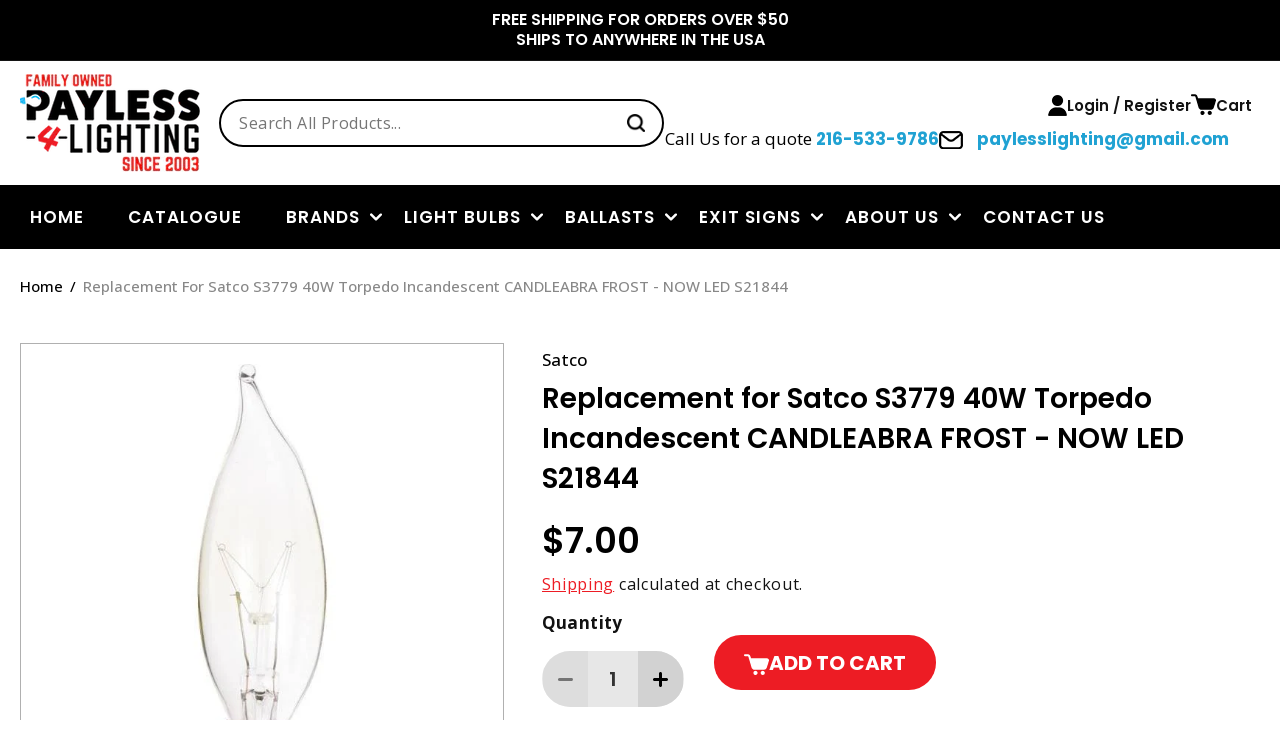

--- FILE ---
content_type: text/html; charset=utf-8
request_url: https://www.payless-4-lighting.com/products/satco-s3779
body_size: 40564
content:
<!doctype html>
<html class="no-js" lang="en">
  <head>
    <meta charset="utf-8">
    <meta http-equiv="X-UA-Compatible" content="IE=edge">
    <meta name="viewport" content="width=device-width,initial-scale=1">
    <meta name="theme-color" content="">
    <link rel="canonical" href="https://www.payless-4-lighting.com/products/satco-s3779">

    <!-- Google Tag Manager -->
    <script>(function(w,d,s,l,i){w[l]=w[l]||[];w[l].push({'gtm.start':
    new Date().getTime(),event:'gtm.js'});var f=d.getElementsByTagName(s)[0],
    j=d.createElement(s),dl=l!='dataLayer'?'&l='+l:'';j.async=true;j.src=
    'https://www.googletagmanager.com/gtm.js?id='+i+dl;f.parentNode.insertBefore(j,f);
    })(window,document,'script','dataLayer','GTM-TVXHDPGJ');</script>
    <!-- End Google Tag Manager --><link rel="icon" type="image/png" href="//www.payless-4-lighting.com/cdn/shop/files/MicrosoftTeams-image_41.png?crop=center&height=32&v=1691484301&width=32"><link rel="preconnect" href="https://fonts.shopifycdn.com" crossorigin><title>
      Replacement for Satco S3779 40W Torpedo Incandescent CANDLEABRA FROST 
 &ndash; Payless4Lighting</title>

    
      <meta name="description" content="Satco S3779 40W Torpedo CANDLEABRA FROST">
    

    

<meta property="og:site_name" content="Payless4Lighting">
<meta property="og:url" content="https://www.payless-4-lighting.com/products/satco-s3779">
<meta property="og:title" content="Replacement for Satco S3779 40W Torpedo Incandescent CANDLEABRA FROST ">
<meta property="og:type" content="product">
<meta property="og:description" content="Satco S3779 40W Torpedo CANDLEABRA FROST"><meta property="og:image" content="http://www.payless-4-lighting.com/cdn/shop/products/shopping_365e14a1-6673-475a-bc4e-74f9b6f8541e.jpg?v=1748742791">
  <meta property="og:image:secure_url" content="https://www.payless-4-lighting.com/cdn/shop/products/shopping_365e14a1-6673-475a-bc4e-74f9b6f8541e.jpg?v=1748742791">
  <meta property="og:image:width" content="600">
  <meta property="og:image:height" content="600"><meta property="og:price:amount" content="7.00">
  <meta property="og:price:currency" content="USD"><meta name="twitter:card" content="summary_large_image">
<meta name="twitter:title" content="Replacement for Satco S3779 40W Torpedo Incandescent CANDLEABRA FROST ">
<meta name="twitter:description" content="Satco S3779 40W Torpedo CANDLEABRA FROST">


    <script src="//www.payless-4-lighting.com/cdn/shop/t/20/assets/constants.js?v=58251544750838685771751346889" defer="defer"></script>
    <script src="//www.payless-4-lighting.com/cdn/shop/t/20/assets/pubsub.js?v=158357773527763999511751346889" defer="defer"></script>
    <script src="//www.payless-4-lighting.com/cdn/shop/t/20/assets/global.js?v=54939145903281508041751346889" defer="defer"></script><script>window.performance && window.performance.mark && window.performance.mark('shopify.content_for_header.start');</script><meta id="shopify-digital-wallet" name="shopify-digital-wallet" content="/12352902/digital_wallets/dialog">
<meta name="shopify-checkout-api-token" content="b7e4b19536c19a7d73a0de4820e3c976">
<meta id="in-context-paypal-metadata" data-shop-id="12352902" data-venmo-supported="false" data-environment="production" data-locale="en_US" data-paypal-v4="true" data-currency="USD">
<link rel="alternate" type="application/json+oembed" href="https://www.payless-4-lighting.com/products/satco-s3779.oembed">
<script async="async" src="/checkouts/internal/preloads.js?locale=en-US"></script>
<link rel="preconnect" href="https://shop.app" crossorigin="anonymous">
<script async="async" src="https://shop.app/checkouts/internal/preloads.js?locale=en-US&shop_id=12352902" crossorigin="anonymous"></script>
<script id="apple-pay-shop-capabilities" type="application/json">{"shopId":12352902,"countryCode":"US","currencyCode":"USD","merchantCapabilities":["supports3DS"],"merchantId":"gid:\/\/shopify\/Shop\/12352902","merchantName":"Payless4Lighting","requiredBillingContactFields":["postalAddress","email","phone"],"requiredShippingContactFields":["postalAddress","email","phone"],"shippingType":"shipping","supportedNetworks":["visa","masterCard","amex","discover","elo","jcb"],"total":{"type":"pending","label":"Payless4Lighting","amount":"1.00"},"shopifyPaymentsEnabled":true,"supportsSubscriptions":true}</script>
<script id="shopify-features" type="application/json">{"accessToken":"b7e4b19536c19a7d73a0de4820e3c976","betas":["rich-media-storefront-analytics"],"domain":"www.payless-4-lighting.com","predictiveSearch":true,"shopId":12352902,"locale":"en"}</script>
<script>var Shopify = Shopify || {};
Shopify.shop = "payless4lighting.myshopify.com";
Shopify.locale = "en";
Shopify.currency = {"active":"USD","rate":"1.0"};
Shopify.country = "US";
Shopify.theme = {"name":"Page Speed Optimization Theme","id":145617387691,"schema_name":"Dawn","schema_version":"11.0.0","theme_store_id":887,"role":"main"};
Shopify.theme.handle = "null";
Shopify.theme.style = {"id":null,"handle":null};
Shopify.cdnHost = "www.payless-4-lighting.com/cdn";
Shopify.routes = Shopify.routes || {};
Shopify.routes.root = "/";</script>
<script type="module">!function(o){(o.Shopify=o.Shopify||{}).modules=!0}(window);</script>
<script>!function(o){function n(){var o=[];function n(){o.push(Array.prototype.slice.apply(arguments))}return n.q=o,n}var t=o.Shopify=o.Shopify||{};t.loadFeatures=n(),t.autoloadFeatures=n()}(window);</script>
<script>
  window.ShopifyPay = window.ShopifyPay || {};
  window.ShopifyPay.apiHost = "shop.app\/pay";
  window.ShopifyPay.redirectState = null;
</script>
<script id="shop-js-analytics" type="application/json">{"pageType":"product"}</script>
<script defer="defer" async type="module" src="//www.payless-4-lighting.com/cdn/shopifycloud/shop-js/modules/v2/client.init-shop-cart-sync_BT-GjEfc.en.esm.js"></script>
<script defer="defer" async type="module" src="//www.payless-4-lighting.com/cdn/shopifycloud/shop-js/modules/v2/chunk.common_D58fp_Oc.esm.js"></script>
<script defer="defer" async type="module" src="//www.payless-4-lighting.com/cdn/shopifycloud/shop-js/modules/v2/chunk.modal_xMitdFEc.esm.js"></script>
<script type="module">
  await import("//www.payless-4-lighting.com/cdn/shopifycloud/shop-js/modules/v2/client.init-shop-cart-sync_BT-GjEfc.en.esm.js");
await import("//www.payless-4-lighting.com/cdn/shopifycloud/shop-js/modules/v2/chunk.common_D58fp_Oc.esm.js");
await import("//www.payless-4-lighting.com/cdn/shopifycloud/shop-js/modules/v2/chunk.modal_xMitdFEc.esm.js");

  window.Shopify.SignInWithShop?.initShopCartSync?.({"fedCMEnabled":true,"windoidEnabled":true});

</script>
<script defer="defer" async type="module" src="//www.payless-4-lighting.com/cdn/shopifycloud/shop-js/modules/v2/client.payment-terms_Ci9AEqFq.en.esm.js"></script>
<script defer="defer" async type="module" src="//www.payless-4-lighting.com/cdn/shopifycloud/shop-js/modules/v2/chunk.common_D58fp_Oc.esm.js"></script>
<script defer="defer" async type="module" src="//www.payless-4-lighting.com/cdn/shopifycloud/shop-js/modules/v2/chunk.modal_xMitdFEc.esm.js"></script>
<script type="module">
  await import("//www.payless-4-lighting.com/cdn/shopifycloud/shop-js/modules/v2/client.payment-terms_Ci9AEqFq.en.esm.js");
await import("//www.payless-4-lighting.com/cdn/shopifycloud/shop-js/modules/v2/chunk.common_D58fp_Oc.esm.js");
await import("//www.payless-4-lighting.com/cdn/shopifycloud/shop-js/modules/v2/chunk.modal_xMitdFEc.esm.js");

  
</script>
<script>
  window.Shopify = window.Shopify || {};
  if (!window.Shopify.featureAssets) window.Shopify.featureAssets = {};
  window.Shopify.featureAssets['shop-js'] = {"shop-cart-sync":["modules/v2/client.shop-cart-sync_DZOKe7Ll.en.esm.js","modules/v2/chunk.common_D58fp_Oc.esm.js","modules/v2/chunk.modal_xMitdFEc.esm.js"],"init-fed-cm":["modules/v2/client.init-fed-cm_B6oLuCjv.en.esm.js","modules/v2/chunk.common_D58fp_Oc.esm.js","modules/v2/chunk.modal_xMitdFEc.esm.js"],"shop-cash-offers":["modules/v2/client.shop-cash-offers_D2sdYoxE.en.esm.js","modules/v2/chunk.common_D58fp_Oc.esm.js","modules/v2/chunk.modal_xMitdFEc.esm.js"],"shop-login-button":["modules/v2/client.shop-login-button_QeVjl5Y3.en.esm.js","modules/v2/chunk.common_D58fp_Oc.esm.js","modules/v2/chunk.modal_xMitdFEc.esm.js"],"pay-button":["modules/v2/client.pay-button_DXTOsIq6.en.esm.js","modules/v2/chunk.common_D58fp_Oc.esm.js","modules/v2/chunk.modal_xMitdFEc.esm.js"],"shop-button":["modules/v2/client.shop-button_DQZHx9pm.en.esm.js","modules/v2/chunk.common_D58fp_Oc.esm.js","modules/v2/chunk.modal_xMitdFEc.esm.js"],"avatar":["modules/v2/client.avatar_BTnouDA3.en.esm.js"],"init-windoid":["modules/v2/client.init-windoid_CR1B-cfM.en.esm.js","modules/v2/chunk.common_D58fp_Oc.esm.js","modules/v2/chunk.modal_xMitdFEc.esm.js"],"init-shop-for-new-customer-accounts":["modules/v2/client.init-shop-for-new-customer-accounts_C_vY_xzh.en.esm.js","modules/v2/client.shop-login-button_QeVjl5Y3.en.esm.js","modules/v2/chunk.common_D58fp_Oc.esm.js","modules/v2/chunk.modal_xMitdFEc.esm.js"],"init-shop-email-lookup-coordinator":["modules/v2/client.init-shop-email-lookup-coordinator_BI7n9ZSv.en.esm.js","modules/v2/chunk.common_D58fp_Oc.esm.js","modules/v2/chunk.modal_xMitdFEc.esm.js"],"init-shop-cart-sync":["modules/v2/client.init-shop-cart-sync_BT-GjEfc.en.esm.js","modules/v2/chunk.common_D58fp_Oc.esm.js","modules/v2/chunk.modal_xMitdFEc.esm.js"],"shop-toast-manager":["modules/v2/client.shop-toast-manager_DiYdP3xc.en.esm.js","modules/v2/chunk.common_D58fp_Oc.esm.js","modules/v2/chunk.modal_xMitdFEc.esm.js"],"init-customer-accounts":["modules/v2/client.init-customer-accounts_D9ZNqS-Q.en.esm.js","modules/v2/client.shop-login-button_QeVjl5Y3.en.esm.js","modules/v2/chunk.common_D58fp_Oc.esm.js","modules/v2/chunk.modal_xMitdFEc.esm.js"],"init-customer-accounts-sign-up":["modules/v2/client.init-customer-accounts-sign-up_iGw4briv.en.esm.js","modules/v2/client.shop-login-button_QeVjl5Y3.en.esm.js","modules/v2/chunk.common_D58fp_Oc.esm.js","modules/v2/chunk.modal_xMitdFEc.esm.js"],"shop-follow-button":["modules/v2/client.shop-follow-button_CqMgW2wH.en.esm.js","modules/v2/chunk.common_D58fp_Oc.esm.js","modules/v2/chunk.modal_xMitdFEc.esm.js"],"checkout-modal":["modules/v2/client.checkout-modal_xHeaAweL.en.esm.js","modules/v2/chunk.common_D58fp_Oc.esm.js","modules/v2/chunk.modal_xMitdFEc.esm.js"],"shop-login":["modules/v2/client.shop-login_D91U-Q7h.en.esm.js","modules/v2/chunk.common_D58fp_Oc.esm.js","modules/v2/chunk.modal_xMitdFEc.esm.js"],"lead-capture":["modules/v2/client.lead-capture_BJmE1dJe.en.esm.js","modules/v2/chunk.common_D58fp_Oc.esm.js","modules/v2/chunk.modal_xMitdFEc.esm.js"],"payment-terms":["modules/v2/client.payment-terms_Ci9AEqFq.en.esm.js","modules/v2/chunk.common_D58fp_Oc.esm.js","modules/v2/chunk.modal_xMitdFEc.esm.js"]};
</script>
<script id="__st">var __st={"a":12352902,"offset":-18000,"reqid":"cd52dd9e-a296-4b87-87b1-f3b277fc6fb4-1769050221","pageurl":"www.payless-4-lighting.com\/products\/satco-s3779","u":"62d6ca725c1a","p":"product","rtyp":"product","rid":4163717005375};</script>
<script>window.ShopifyPaypalV4VisibilityTracking = true;</script>
<script id="captcha-bootstrap">!function(){'use strict';const t='contact',e='account',n='new_comment',o=[[t,t],['blogs',n],['comments',n],[t,'customer']],c=[[e,'customer_login'],[e,'guest_login'],[e,'recover_customer_password'],[e,'create_customer']],r=t=>t.map((([t,e])=>`form[action*='/${t}']:not([data-nocaptcha='true']) input[name='form_type'][value='${e}']`)).join(','),a=t=>()=>t?[...document.querySelectorAll(t)].map((t=>t.form)):[];function s(){const t=[...o],e=r(t);return a(e)}const i='password',u='form_key',d=['recaptcha-v3-token','g-recaptcha-response','h-captcha-response',i],f=()=>{try{return window.sessionStorage}catch{return}},m='__shopify_v',_=t=>t.elements[u];function p(t,e,n=!1){try{const o=window.sessionStorage,c=JSON.parse(o.getItem(e)),{data:r}=function(t){const{data:e,action:n}=t;return t[m]||n?{data:e,action:n}:{data:t,action:n}}(c);for(const[e,n]of Object.entries(r))t.elements[e]&&(t.elements[e].value=n);n&&o.removeItem(e)}catch(o){console.error('form repopulation failed',{error:o})}}const l='form_type',E='cptcha';function T(t){t.dataset[E]=!0}const w=window,h=w.document,L='Shopify',v='ce_forms',y='captcha';let A=!1;((t,e)=>{const n=(g='f06e6c50-85a8-45c8-87d0-21a2b65856fe',I='https://cdn.shopify.com/shopifycloud/storefront-forms-hcaptcha/ce_storefront_forms_captcha_hcaptcha.v1.5.2.iife.js',D={infoText:'Protected by hCaptcha',privacyText:'Privacy',termsText:'Terms'},(t,e,n)=>{const o=w[L][v],c=o.bindForm;if(c)return c(t,g,e,D).then(n);var r;o.q.push([[t,g,e,D],n]),r=I,A||(h.body.append(Object.assign(h.createElement('script'),{id:'captcha-provider',async:!0,src:r})),A=!0)});var g,I,D;w[L]=w[L]||{},w[L][v]=w[L][v]||{},w[L][v].q=[],w[L][y]=w[L][y]||{},w[L][y].protect=function(t,e){n(t,void 0,e),T(t)},Object.freeze(w[L][y]),function(t,e,n,w,h,L){const[v,y,A,g]=function(t,e,n){const i=e?o:[],u=t?c:[],d=[...i,...u],f=r(d),m=r(i),_=r(d.filter((([t,e])=>n.includes(e))));return[a(f),a(m),a(_),s()]}(w,h,L),I=t=>{const e=t.target;return e instanceof HTMLFormElement?e:e&&e.form},D=t=>v().includes(t);t.addEventListener('submit',(t=>{const e=I(t);if(!e)return;const n=D(e)&&!e.dataset.hcaptchaBound&&!e.dataset.recaptchaBound,o=_(e),c=g().includes(e)&&(!o||!o.value);(n||c)&&t.preventDefault(),c&&!n&&(function(t){try{if(!f())return;!function(t){const e=f();if(!e)return;const n=_(t);if(!n)return;const o=n.value;o&&e.removeItem(o)}(t);const e=Array.from(Array(32),(()=>Math.random().toString(36)[2])).join('');!function(t,e){_(t)||t.append(Object.assign(document.createElement('input'),{type:'hidden',name:u})),t.elements[u].value=e}(t,e),function(t,e){const n=f();if(!n)return;const o=[...t.querySelectorAll(`input[type='${i}']`)].map((({name:t})=>t)),c=[...d,...o],r={};for(const[a,s]of new FormData(t).entries())c.includes(a)||(r[a]=s);n.setItem(e,JSON.stringify({[m]:1,action:t.action,data:r}))}(t,e)}catch(e){console.error('failed to persist form',e)}}(e),e.submit())}));const S=(t,e)=>{t&&!t.dataset[E]&&(n(t,e.some((e=>e===t))),T(t))};for(const o of['focusin','change'])t.addEventListener(o,(t=>{const e=I(t);D(e)&&S(e,y())}));const B=e.get('form_key'),M=e.get(l),P=B&&M;t.addEventListener('DOMContentLoaded',(()=>{const t=y();if(P)for(const e of t)e.elements[l].value===M&&p(e,B);[...new Set([...A(),...v().filter((t=>'true'===t.dataset.shopifyCaptcha))])].forEach((e=>S(e,t)))}))}(h,new URLSearchParams(w.location.search),n,t,e,['guest_login'])})(!0,!0)}();</script>
<script integrity="sha256-4kQ18oKyAcykRKYeNunJcIwy7WH5gtpwJnB7kiuLZ1E=" data-source-attribution="shopify.loadfeatures" defer="defer" src="//www.payless-4-lighting.com/cdn/shopifycloud/storefront/assets/storefront/load_feature-a0a9edcb.js" crossorigin="anonymous"></script>
<script crossorigin="anonymous" defer="defer" src="//www.payless-4-lighting.com/cdn/shopifycloud/storefront/assets/shopify_pay/storefront-65b4c6d7.js?v=20250812"></script>
<script data-source-attribution="shopify.dynamic_checkout.dynamic.init">var Shopify=Shopify||{};Shopify.PaymentButton=Shopify.PaymentButton||{isStorefrontPortableWallets:!0,init:function(){window.Shopify.PaymentButton.init=function(){};var t=document.createElement("script");t.src="https://www.payless-4-lighting.com/cdn/shopifycloud/portable-wallets/latest/portable-wallets.en.js",t.type="module",document.head.appendChild(t)}};
</script>
<script data-source-attribution="shopify.dynamic_checkout.buyer_consent">
  function portableWalletsHideBuyerConsent(e){var t=document.getElementById("shopify-buyer-consent"),n=document.getElementById("shopify-subscription-policy-button");t&&n&&(t.classList.add("hidden"),t.setAttribute("aria-hidden","true"),n.removeEventListener("click",e))}function portableWalletsShowBuyerConsent(e){var t=document.getElementById("shopify-buyer-consent"),n=document.getElementById("shopify-subscription-policy-button");t&&n&&(t.classList.remove("hidden"),t.removeAttribute("aria-hidden"),n.addEventListener("click",e))}window.Shopify?.PaymentButton&&(window.Shopify.PaymentButton.hideBuyerConsent=portableWalletsHideBuyerConsent,window.Shopify.PaymentButton.showBuyerConsent=portableWalletsShowBuyerConsent);
</script>
<script data-source-attribution="shopify.dynamic_checkout.cart.bootstrap">document.addEventListener("DOMContentLoaded",(function(){function t(){return document.querySelector("shopify-accelerated-checkout-cart, shopify-accelerated-checkout")}if(t())Shopify.PaymentButton.init();else{new MutationObserver((function(e,n){t()&&(Shopify.PaymentButton.init(),n.disconnect())})).observe(document.body,{childList:!0,subtree:!0})}}));
</script>
<link id="shopify-accelerated-checkout-styles" rel="stylesheet" media="screen" href="https://www.payless-4-lighting.com/cdn/shopifycloud/portable-wallets/latest/accelerated-checkout-backwards-compat.css" crossorigin="anonymous">
<style id="shopify-accelerated-checkout-cart">
        #shopify-buyer-consent {
  margin-top: 1em;
  display: inline-block;
  width: 100%;
}

#shopify-buyer-consent.hidden {
  display: none;
}

#shopify-subscription-policy-button {
  background: none;
  border: none;
  padding: 0;
  text-decoration: underline;
  font-size: inherit;
  cursor: pointer;
}

#shopify-subscription-policy-button::before {
  box-shadow: none;
}

      </style>
<script id="sections-script" data-sections="header" defer="defer" src="//www.payless-4-lighting.com/cdn/shop/t/20/compiled_assets/scripts.js?v=8265"></script>
<script>window.performance && window.performance.mark && window.performance.mark('shopify.content_for_header.end');</script>


    <style data-shopify>
      @font-face {
  font-family: "Open Sans";
  font-weight: 400;
  font-style: normal;
  font-display: swap;
  src: url("//www.payless-4-lighting.com/cdn/fonts/open_sans/opensans_n4.c32e4d4eca5273f6d4ee95ddf54b5bbb75fc9b61.woff2") format("woff2"),
       url("//www.payless-4-lighting.com/cdn/fonts/open_sans/opensans_n4.5f3406f8d94162b37bfa232b486ac93ee892406d.woff") format("woff");
}

      @font-face {
  font-family: "Open Sans";
  font-weight: 700;
  font-style: normal;
  font-display: swap;
  src: url("//www.payless-4-lighting.com/cdn/fonts/open_sans/opensans_n7.a9393be1574ea8606c68f4441806b2711d0d13e4.woff2") format("woff2"),
       url("//www.payless-4-lighting.com/cdn/fonts/open_sans/opensans_n7.7b8af34a6ebf52beb1a4c1d8c73ad6910ec2e553.woff") format("woff");
}

      @font-face {
  font-family: "Open Sans";
  font-weight: 400;
  font-style: italic;
  font-display: swap;
  src: url("//www.payless-4-lighting.com/cdn/fonts/open_sans/opensans_i4.6f1d45f7a46916cc95c694aab32ecbf7509cbf33.woff2") format("woff2"),
       url("//www.payless-4-lighting.com/cdn/fonts/open_sans/opensans_i4.4efaa52d5a57aa9a57c1556cc2b7465d18839daa.woff") format("woff");
}

      @font-face {
  font-family: "Open Sans";
  font-weight: 700;
  font-style: italic;
  font-display: swap;
  src: url("//www.payless-4-lighting.com/cdn/fonts/open_sans/opensans_i7.916ced2e2ce15f7fcd95d196601a15e7b89ee9a4.woff2") format("woff2"),
       url("//www.payless-4-lighting.com/cdn/fonts/open_sans/opensans_i7.99a9cff8c86ea65461de497ade3d515a98f8b32a.woff") format("woff");
}

      @font-face {
  font-family: Poppins;
  font-weight: 600;
  font-style: normal;
  font-display: swap;
  src: url("//www.payless-4-lighting.com/cdn/fonts/poppins/poppins_n6.aa29d4918bc243723d56b59572e18228ed0786f6.woff2") format("woff2"),
       url("//www.payless-4-lighting.com/cdn/fonts/poppins/poppins_n6.5f815d845fe073750885d5b7e619ee00e8111208.woff") format("woff");
}


      
        :root,
        .color-background-1 {
          --color-background: 255,255,255;
        
          --gradient-background: #ffffff;
        
        --color-foreground: 18,18,18;
        --color-shadow: 18,18,18;
        --color-button: 237,28,36;
        --color-button-text: 255,255,255;
        --color-secondary-button: 255,255,255;
        --color-secondary-button-text: 18,18,18;
        --color-link: 18,18,18;
        --color-badge-foreground: 18,18,18;
        --color-badge-background: 255,255,255;
        --color-badge-border: 18,18,18;
        --payment-terms-background-color: rgb(255 255 255);
      }
      
        
        .color-background-2 {
          --color-background: 219,219,219;
        
          --gradient-background: #dbdbdb;
        
        --color-foreground: 18,18,18;
        --color-shadow: 18,18,18;
        --color-button: 18,18,18;
        --color-button-text: 243,243,243;
        --color-secondary-button: 219,219,219;
        --color-secondary-button-text: 18,18,18;
        --color-link: 18,18,18;
        --color-badge-foreground: 18,18,18;
        --color-badge-background: 219,219,219;
        --color-badge-border: 18,18,18;
        --payment-terms-background-color: rgb(219 219 219);
      }
      
        
        .color-inverse {
          --color-background: 36,40,51;
        
          --gradient-background: #242833;
        
        --color-foreground: 255,255,255;
        --color-shadow: 18,18,18;
        --color-button: 255,255,255;
        --color-button-text: 0,0,0;
        --color-secondary-button: 36,40,51;
        --color-secondary-button-text: 255,255,255;
        --color-link: 255,255,255;
        --color-badge-foreground: 255,255,255;
        --color-badge-background: 36,40,51;
        --color-badge-border: 255,255,255;
        --payment-terms-background-color: rgb(36 40 51);
      }
      
        
        .color-accent-1 {
          --color-background: 0,0,0;
        
          --gradient-background: #000000;
        
        --color-foreground: 255,255,255;
        --color-shadow: 18,18,18;
        --color-button: 237,28,36;
        --color-button-text: 255,255,255;
        --color-secondary-button: 0,0,0;
        --color-secondary-button-text: 255,255,255;
        --color-link: 255,255,255;
        --color-badge-foreground: 255,255,255;
        --color-badge-background: 0,0,0;
        --color-badge-border: 255,255,255;
        --payment-terms-background-color: rgb(0 0 0);
      }
      
        
        .color-accent-2 {
          --color-background: 51,79,180;
        
          --gradient-background: #334fb4;
        
        --color-foreground: 255,255,255;
        --color-shadow: 18,18,18;
        --color-button: 255,255,255;
        --color-button-text: 51,79,180;
        --color-secondary-button: 51,79,180;
        --color-secondary-button-text: 255,255,255;
        --color-link: 255,255,255;
        --color-badge-foreground: 255,255,255;
        --color-badge-background: 51,79,180;
        --color-badge-border: 255,255,255;
        --payment-terms-background-color: rgb(51 79 180);
      }
      
        
        .color-scheme-33c9ef18-865f-4c1b-acd2-697206b7eebd {
          --color-background: 244,244,244;
        
          --gradient-background: #f4f4f4;
        
        --color-foreground: 18,18,18;
        --color-shadow: 18,18,18;
        --color-button: 237,28,36;
        --color-button-text: 255,255,255;
        --color-secondary-button: 244,244,244;
        --color-secondary-button-text: 18,18,18;
        --color-link: 18,18,18;
        --color-badge-foreground: 18,18,18;
        --color-badge-background: 244,244,244;
        --color-badge-border: 18,18,18;
        --payment-terms-background-color: rgb(244 244 244);
      }
      

      body, .color-background-1, .color-background-2, .color-inverse, .color-accent-1, .color-accent-2, .color-scheme-33c9ef18-865f-4c1b-acd2-697206b7eebd {
        color: rgba(var(--color-foreground), 1);
        background-color: rgb(var(--color-background));
      }

      :root {
        --font-body-family: "Open Sans", sans-serif;
        --font-body-style: normal;
        --font-body-weight: 400;
        --font-body-weight-bold: 700;

        --font-heading-family: Poppins, sans-serif;
        --font-heading-style: normal;
        --font-heading-weight: 600;

        --font-body-scale: 1.0;
        --font-heading-scale: 1.0;

        --media-padding: px;
        --media-border-opacity: 0.05;
        --media-border-width: 1px;
        --media-radius: 0px;
        --media-shadow-opacity: 0.0;
        --media-shadow-horizontal-offset: 0px;
        --media-shadow-vertical-offset: 4px;
        --media-shadow-blur-radius: 5px;
        --media-shadow-visible: 0;

        --page-width: 120rem;
        --page-width-margin: 0rem;

        --product-card-image-padding: 0.0rem;
        --product-card-corner-radius: 0.0rem;
        --product-card-text-alignment: left;
        --product-card-border-width: 0.1rem;
        --product-card-border-opacity: 0.1;
        --product-card-shadow-opacity: 0.0;
        --product-card-shadow-visible: 0;
        --product-card-shadow-horizontal-offset: 0.0rem;
        --product-card-shadow-vertical-offset: 0.4rem;
        --product-card-shadow-blur-radius: 0.5rem;

        --collection-card-image-padding: 0.0rem;
        --collection-card-corner-radius: 0.0rem;
        --collection-card-text-alignment: left;
        --collection-card-border-width: 0.0rem;
        --collection-card-border-opacity: 0.1;
        --collection-card-shadow-opacity: 0.0;
        --collection-card-shadow-visible: 0;
        --collection-card-shadow-horizontal-offset: 0.0rem;
        --collection-card-shadow-vertical-offset: 0.4rem;
        --collection-card-shadow-blur-radius: 0.5rem;

        --blog-card-image-padding: 0.0rem;
        --blog-card-corner-radius: 0.0rem;
        --blog-card-text-alignment: left;
        --blog-card-border-width: 0.0rem;
        --blog-card-border-opacity: 0.1;
        --blog-card-shadow-opacity: 0.0;
        --blog-card-shadow-visible: 0;
        --blog-card-shadow-horizontal-offset: 0.0rem;
        --blog-card-shadow-vertical-offset: 0.4rem;
        --blog-card-shadow-blur-radius: 0.5rem;

        --badge-corner-radius: 4.0rem;

        --popup-border-width: 1px;
        --popup-border-opacity: 0.1;
        --popup-corner-radius: 0px;
        --popup-shadow-opacity: 0.0;
        --popup-shadow-horizontal-offset: 0px;
        --popup-shadow-vertical-offset: 4px;
        --popup-shadow-blur-radius: 5px;

        --drawer-border-width: 1px;
        --drawer-border-opacity: 0.1;
        --drawer-shadow-opacity: 0.0;
        --drawer-shadow-horizontal-offset: 0px;
        --drawer-shadow-vertical-offset: 4px;
        --drawer-shadow-blur-radius: 5px;

        --spacing-sections-desktop: 0px;
        --spacing-sections-mobile: 0px;

        --grid-desktop-vertical-spacing: 24px;
        --grid-desktop-horizontal-spacing: 24px;
        --grid-mobile-vertical-spacing: 24px;
        --grid-mobile-horizontal-spacing: 24px;

        --text-boxes-border-opacity: 0.1;
        --text-boxes-border-width: 0px;
        --text-boxes-radius: 0px;
        --text-boxes-shadow-opacity: 0.0;
        --text-boxes-shadow-visible: 0;
        --text-boxes-shadow-horizontal-offset: 0px;
        --text-boxes-shadow-vertical-offset: 4px;
        --text-boxes-shadow-blur-radius: 5px;

        --buttons-radius: 24px;
        --buttons-radius-outset: 24px;
        --buttons-border-width: 0px;
        --buttons-border-opacity: 1.0;
        --buttons-shadow-opacity: 0.0;
        --buttons-shadow-visible: 0;
        --buttons-shadow-horizontal-offset: 0px;
        --buttons-shadow-vertical-offset: 0px;
        --buttons-shadow-blur-radius: 0px;
        --buttons-border-offset: 0.3px;

        --inputs-radius: 27px;
        --inputs-border-width: 1px;
        --inputs-border-opacity: 1.0;
        --inputs-shadow-opacity: 0.0;
        --inputs-shadow-horizontal-offset: 0px;
        --inputs-margin-offset: 0px;
        --inputs-shadow-vertical-offset: 0px;
        --inputs-shadow-blur-radius: 0px;
        --inputs-radius-outset: 28px;

        --variant-pills-radius: 40px;
        --variant-pills-border-width: 1px;
        --variant-pills-border-opacity: 0.55;
        --variant-pills-shadow-opacity: 0.0;
        --variant-pills-shadow-horizontal-offset: 0px;
        --variant-pills-shadow-vertical-offset: 4px;
        --variant-pills-shadow-blur-radius: 5px;
      }

      *,
      *::before,
      *::after {
        box-sizing: inherit;
      }

      html {
        box-sizing: border-box;
        font-size: calc(var(--font-body-scale) * 62.5%);
        height: 100%;
      }

      body {
        display: grid;
        grid-template-rows: auto auto 1fr auto;
        grid-template-columns: 100%;
        min-height: 100%;
        margin: 0;
        font-size: 1.5rem;
        letter-spacing: 0.06rem;
        line-height: calc(1 + 0.8 / var(--font-body-scale));
        font-family: var(--font-body-family);
        font-style: var(--font-body-style);
        font-weight: var(--font-body-weight);
      }

      @media screen and (min-width: 750px) {
        body {
          font-size: 1.6rem;
        }
      }
      body .springbot-overlay .springbot-popup__exit {
          position: absolute !important;
          top: 10px !important;
          right: 10px !important;
      }
      
    </style>
    
<link rel="preload" href="//www.payless-4-lighting.com/cdn/shop/t/20/assets/base.css?v=155274641926015379451765460491" as="style"> 
<link rel="preload" href="//www.payless-4-lighting.com/cdn/shop/t/20/assets/swiper.css?v=106475418724483060331751371361" as="style">
<link rel="preload" href="//www.payless-4-lighting.com/cdn/shop/t/20/assets/custom.css?v=73112048651773776391751550689" as="style"> 
<link rel="preload" href="//www.payless-4-lighting.com/cdn/shop/t/20/assets/stylesheet.css?v=105054931326399612881751550720" as="style"> 
<link rel="preload" href="//www.payless-4-lighting.com/cdn/shop/t/20/assets/style.css?v=177477091732424594591751550801" as="style"> 
<link rel="preload" href="//www.payless-4-lighting.com/cdn/shop/t/20/assets/quantity-popover.css?v=29974906037699025581751346889" as="style">
<link rel="preload" href="//www.payless-4-lighting.com/cdn/shop/t/20/assets/component-slideshow.css?v=107725913939919748051751346889" as="style">
<link rel="preload" href="//www.payless-4-lighting.com/cdn/shop/t/20/assets/component-slider.css?v=114212096148022386971751346889" as="style">
<link rel="preload" href="//www.payless-4-lighting.com/cdn/shop/t/20/assets/component-list-social.css?v=64725775947815950921751346889" as="style">
<link rel="preload" href="//www.payless-4-lighting.com/cdn/shop/t/20/assets/component-cart-drawer.css?v=109732304198040616211751346889" as="style">
<link rel="preload" href="//www.payless-4-lighting.com/cdn/shop/t/20/assets/component-cart.css?v=150915052884658833881751346889" as="style">
<link rel="preload" href="//www.payless-4-lighting.com/cdn/shop/t/20/assets/component-totals.css?v=15906652033866631521751346889" as="style">
<link rel="preload" href="//www.payless-4-lighting.com/cdn/shop/t/20/assets/component-price.css?v=70172745017360139101751346889" as="style">
<link rel="preload" href="//www.payless-4-lighting.com/cdn/shop/t/20/assets/component-discounts.css?v=152760482443307489271751346889" as="style">
<link rel="preload" href="//www.payless-4-lighting.com/cdn/shop/t/20/assets/component-loading-overlay.css?v=58800470094666109841751346889" as="style">

    <link href="//www.payless-4-lighting.com/cdn/shop/t/20/assets/base.css?v=155274641926015379451765460491" rel="stylesheet" type="text/css" media="all" />
     <link href="//www.payless-4-lighting.com/cdn/shop/t/20/assets/swiper.css?v=106475418724483060331751371361" rel="stylesheet" type="text/css" media="all" />
    <link href="//www.payless-4-lighting.com/cdn/shop/t/20/assets/custom.css?v=73112048651773776391751550689" rel="stylesheet" type="text/css" media="all" />
    <link href="//www.payless-4-lighting.com/cdn/shop/t/20/assets/stylesheet.css?v=105054931326399612881751550720" rel="stylesheet" type="text/css" media="all" />
    <link href="//www.payless-4-lighting.com/cdn/shop/t/20/assets/style.css?v=177477091732424594591751550801" rel="stylesheet" type="text/css" media="all" />
    

   
  
    
   
    <link rel="dns-prefetch" href="https://fonts.googleapis.com">
  <link rel="preconnect" href="https://fonts.googleapis.com" crossorigin>
  <link rel="preconnect" href="https://fonts.gstatic.com" crossorigin>

      <link rel="preload" href="https://fonts.googleapis.com/css2?family=Open+Sans:wght@300;400;500;600;700;800&family=Poppins:wght@300;400;600&display=swap" as="style">
  <link rel="stylesheet" href="https://fonts.googleapis.com/css2?family=Open+Sans:wght@300;400;500;600;700;800&family=Poppins:wght@300;400;600&display=swap" onload="this.onload=null;this.rel='stylesheet'">

  <link rel="preload" href="https://fonts.googleapis.com/css2?family=Poppins:wght@100;200;300;400;500;600;700;800;900&display=swap" as="style">
  <link rel="stylesheet" href="https://fonts.googleapis.com/css2?family=Poppins:wght@100;200;300;400;500;600;700;800;900&display=swap" onload="this.onload=null;this.rel='stylesheet'"><link rel="preload" as="font" href="//www.payless-4-lighting.com/cdn/fonts/open_sans/opensans_n4.c32e4d4eca5273f6d4ee95ddf54b5bbb75fc9b61.woff2" type="font/woff2" crossorigin><link rel="preload" as="font" href="//www.payless-4-lighting.com/cdn/fonts/poppins/poppins_n6.aa29d4918bc243723d56b59572e18228ed0786f6.woff2" type="font/woff2" crossorigin><link href="//www.payless-4-lighting.com/cdn/shop/t/20/assets/component-localization-form.css?v=143319823105703127341751346889" rel="stylesheet" type="text/css" media="all" />
      <script src="//www.payless-4-lighting.com/cdn/shop/t/20/assets/localization-form.js?v=161644695336821385561751346889" defer="defer"></script><link
        rel="stylesheet"
        href="//www.payless-4-lighting.com/cdn/shop/t/20/assets/component-predictive-search.css?v=118923337488134913561751346889"
        media="print"
        onload="this.media='all'"
      ><script>
      document.documentElement.className = document.documentElement.className.replace('no-js', 'js');
      if (Shopify.designMode) {
        document.documentElement.classList.add('shopify-design-mode');
      }
    </script>

    
    
    <!-- Protect+ Widget Script -->
  <script
  src="https://services-return-and-exchange-112152972940.us-central1.run.app/widget.js?store=payless4lighting.myshopify.com"
  defer
  ></script>

  <script id='merchantWidgetScript'src="https://www.gstatic.com/shopping/merchant/merchantwidget.js" defer></script>
  <script type="text/javascript">
    merchantWidgetScript.addEventListener('load', function () {
      merchantwidget.start({
        position: 'RIGHT_BOTTOM',
        sideMargin: 21,
        bottomMargin: 33,
        mobileSideMargin: 11,
        mobileBottomMargin: 19,
        region: 'US',
      });
    });
  </script>
  <!-- BEGIN app block: shopify://apps/klaviyo-email-marketing-sms/blocks/klaviyo-onsite-embed/2632fe16-c075-4321-a88b-50b567f42507 -->












  <script async src="https://static.klaviyo.com/onsite/js/SLRSRs/klaviyo.js?company_id=SLRSRs"></script>
  <script>!function(){if(!window.klaviyo){window._klOnsite=window._klOnsite||[];try{window.klaviyo=new Proxy({},{get:function(n,i){return"push"===i?function(){var n;(n=window._klOnsite).push.apply(n,arguments)}:function(){for(var n=arguments.length,o=new Array(n),w=0;w<n;w++)o[w]=arguments[w];var t="function"==typeof o[o.length-1]?o.pop():void 0,e=new Promise((function(n){window._klOnsite.push([i].concat(o,[function(i){t&&t(i),n(i)}]))}));return e}}})}catch(n){window.klaviyo=window.klaviyo||[],window.klaviyo.push=function(){var n;(n=window._klOnsite).push.apply(n,arguments)}}}}();</script>

  
    <script id="viewed_product">
      if (item == null) {
        var _learnq = _learnq || [];

        var MetafieldReviews = null
        var MetafieldYotpoRating = null
        var MetafieldYotpoCount = null
        var MetafieldLooxRating = null
        var MetafieldLooxCount = null
        var okendoProduct = null
        var okendoProductReviewCount = null
        var okendoProductReviewAverageValue = null
        try {
          // The following fields are used for Customer Hub recently viewed in order to add reviews.
          // This information is not part of __kla_viewed. Instead, it is part of __kla_viewed_reviewed_items
          MetafieldReviews = {};
          MetafieldYotpoRating = null
          MetafieldYotpoCount = null
          MetafieldLooxRating = null
          MetafieldLooxCount = null

          okendoProduct = null
          // If the okendo metafield is not legacy, it will error, which then requires the new json formatted data
          if (okendoProduct && 'error' in okendoProduct) {
            okendoProduct = null
          }
          okendoProductReviewCount = okendoProduct ? okendoProduct.reviewCount : null
          okendoProductReviewAverageValue = okendoProduct ? okendoProduct.reviewAverageValue : null
        } catch (error) {
          console.error('Error in Klaviyo onsite reviews tracking:', error);
        }

        var item = {
          Name: "Replacement for Satco S3779 40W Torpedo Incandescent CANDLEABRA FROST - NOW LED S21844",
          ProductID: 4163717005375,
          Categories: ["Incandescent","LED Light Bulbs","Satco","Satco Lighting"],
          ImageURL: "https://www.payless-4-lighting.com/cdn/shop/products/shopping_365e14a1-6673-475a-bc4e-74f9b6f8541e_grande.jpg?v=1748742791",
          URL: "https://www.payless-4-lighting.com/products/satco-s3779",
          Brand: "Satco",
          Price: "$7.00",
          Value: "7.00",
          CompareAtPrice: "$0.00"
        };
        _learnq.push(['track', 'Viewed Product', item]);
        _learnq.push(['trackViewedItem', {
          Title: item.Name,
          ItemId: item.ProductID,
          Categories: item.Categories,
          ImageUrl: item.ImageURL,
          Url: item.URL,
          Metadata: {
            Brand: item.Brand,
            Price: item.Price,
            Value: item.Value,
            CompareAtPrice: item.CompareAtPrice
          },
          metafields:{
            reviews: MetafieldReviews,
            yotpo:{
              rating: MetafieldYotpoRating,
              count: MetafieldYotpoCount,
            },
            loox:{
              rating: MetafieldLooxRating,
              count: MetafieldLooxCount,
            },
            okendo: {
              rating: okendoProductReviewAverageValue,
              count: okendoProductReviewCount,
            }
          }
        }]);
      }
    </script>
  




  <script>
    window.klaviyoReviewsProductDesignMode = false
  </script>







<!-- END app block --><link href="https://monorail-edge.shopifysvc.com" rel="dns-prefetch">
<script>(function(){if ("sendBeacon" in navigator && "performance" in window) {try {var session_token_from_headers = performance.getEntriesByType('navigation')[0].serverTiming.find(x => x.name == '_s').description;} catch {var session_token_from_headers = undefined;}var session_cookie_matches = document.cookie.match(/_shopify_s=([^;]*)/);var session_token_from_cookie = session_cookie_matches && session_cookie_matches.length === 2 ? session_cookie_matches[1] : "";var session_token = session_token_from_headers || session_token_from_cookie || "";function handle_abandonment_event(e) {var entries = performance.getEntries().filter(function(entry) {return /monorail-edge.shopifysvc.com/.test(entry.name);});if (!window.abandonment_tracked && entries.length === 0) {window.abandonment_tracked = true;var currentMs = Date.now();var navigation_start = performance.timing.navigationStart;var payload = {shop_id: 12352902,url: window.location.href,navigation_start,duration: currentMs - navigation_start,session_token,page_type: "product"};window.navigator.sendBeacon("https://monorail-edge.shopifysvc.com/v1/produce", JSON.stringify({schema_id: "online_store_buyer_site_abandonment/1.1",payload: payload,metadata: {event_created_at_ms: currentMs,event_sent_at_ms: currentMs}}));}}window.addEventListener('pagehide', handle_abandonment_event);}}());</script>
<script id="web-pixels-manager-setup">(function e(e,d,r,n,o){if(void 0===o&&(o={}),!Boolean(null===(a=null===(i=window.Shopify)||void 0===i?void 0:i.analytics)||void 0===a?void 0:a.replayQueue)){var i,a;window.Shopify=window.Shopify||{};var t=window.Shopify;t.analytics=t.analytics||{};var s=t.analytics;s.replayQueue=[],s.publish=function(e,d,r){return s.replayQueue.push([e,d,r]),!0};try{self.performance.mark("wpm:start")}catch(e){}var l=function(){var e={modern:/Edge?\/(1{2}[4-9]|1[2-9]\d|[2-9]\d{2}|\d{4,})\.\d+(\.\d+|)|Firefox\/(1{2}[4-9]|1[2-9]\d|[2-9]\d{2}|\d{4,})\.\d+(\.\d+|)|Chrom(ium|e)\/(9{2}|\d{3,})\.\d+(\.\d+|)|(Maci|X1{2}).+ Version\/(15\.\d+|(1[6-9]|[2-9]\d|\d{3,})\.\d+)([,.]\d+|)( \(\w+\)|)( Mobile\/\w+|) Safari\/|Chrome.+OPR\/(9{2}|\d{3,})\.\d+\.\d+|(CPU[ +]OS|iPhone[ +]OS|CPU[ +]iPhone|CPU IPhone OS|CPU iPad OS)[ +]+(15[._]\d+|(1[6-9]|[2-9]\d|\d{3,})[._]\d+)([._]\d+|)|Android:?[ /-](13[3-9]|1[4-9]\d|[2-9]\d{2}|\d{4,})(\.\d+|)(\.\d+|)|Android.+Firefox\/(13[5-9]|1[4-9]\d|[2-9]\d{2}|\d{4,})\.\d+(\.\d+|)|Android.+Chrom(ium|e)\/(13[3-9]|1[4-9]\d|[2-9]\d{2}|\d{4,})\.\d+(\.\d+|)|SamsungBrowser\/([2-9]\d|\d{3,})\.\d+/,legacy:/Edge?\/(1[6-9]|[2-9]\d|\d{3,})\.\d+(\.\d+|)|Firefox\/(5[4-9]|[6-9]\d|\d{3,})\.\d+(\.\d+|)|Chrom(ium|e)\/(5[1-9]|[6-9]\d|\d{3,})\.\d+(\.\d+|)([\d.]+$|.*Safari\/(?![\d.]+ Edge\/[\d.]+$))|(Maci|X1{2}).+ Version\/(10\.\d+|(1[1-9]|[2-9]\d|\d{3,})\.\d+)([,.]\d+|)( \(\w+\)|)( Mobile\/\w+|) Safari\/|Chrome.+OPR\/(3[89]|[4-9]\d|\d{3,})\.\d+\.\d+|(CPU[ +]OS|iPhone[ +]OS|CPU[ +]iPhone|CPU IPhone OS|CPU iPad OS)[ +]+(10[._]\d+|(1[1-9]|[2-9]\d|\d{3,})[._]\d+)([._]\d+|)|Android:?[ /-](13[3-9]|1[4-9]\d|[2-9]\d{2}|\d{4,})(\.\d+|)(\.\d+|)|Mobile Safari.+OPR\/([89]\d|\d{3,})\.\d+\.\d+|Android.+Firefox\/(13[5-9]|1[4-9]\d|[2-9]\d{2}|\d{4,})\.\d+(\.\d+|)|Android.+Chrom(ium|e)\/(13[3-9]|1[4-9]\d|[2-9]\d{2}|\d{4,})\.\d+(\.\d+|)|Android.+(UC? ?Browser|UCWEB|U3)[ /]?(15\.([5-9]|\d{2,})|(1[6-9]|[2-9]\d|\d{3,})\.\d+)\.\d+|SamsungBrowser\/(5\.\d+|([6-9]|\d{2,})\.\d+)|Android.+MQ{2}Browser\/(14(\.(9|\d{2,})|)|(1[5-9]|[2-9]\d|\d{3,})(\.\d+|))(\.\d+|)|K[Aa][Ii]OS\/(3\.\d+|([4-9]|\d{2,})\.\d+)(\.\d+|)/},d=e.modern,r=e.legacy,n=navigator.userAgent;return n.match(d)?"modern":n.match(r)?"legacy":"unknown"}(),u="modern"===l?"modern":"legacy",c=(null!=n?n:{modern:"",legacy:""})[u],f=function(e){return[e.baseUrl,"/wpm","/b",e.hashVersion,"modern"===e.buildTarget?"m":"l",".js"].join("")}({baseUrl:d,hashVersion:r,buildTarget:u}),m=function(e){var d=e.version,r=e.bundleTarget,n=e.surface,o=e.pageUrl,i=e.monorailEndpoint;return{emit:function(e){var a=e.status,t=e.errorMsg,s=(new Date).getTime(),l=JSON.stringify({metadata:{event_sent_at_ms:s},events:[{schema_id:"web_pixels_manager_load/3.1",payload:{version:d,bundle_target:r,page_url:o,status:a,surface:n,error_msg:t},metadata:{event_created_at_ms:s}}]});if(!i)return console&&console.warn&&console.warn("[Web Pixels Manager] No Monorail endpoint provided, skipping logging."),!1;try{return self.navigator.sendBeacon.bind(self.navigator)(i,l)}catch(e){}var u=new XMLHttpRequest;try{return u.open("POST",i,!0),u.setRequestHeader("Content-Type","text/plain"),u.send(l),!0}catch(e){return console&&console.warn&&console.warn("[Web Pixels Manager] Got an unhandled error while logging to Monorail."),!1}}}}({version:r,bundleTarget:l,surface:e.surface,pageUrl:self.location.href,monorailEndpoint:e.monorailEndpoint});try{o.browserTarget=l,function(e){var d=e.src,r=e.async,n=void 0===r||r,o=e.onload,i=e.onerror,a=e.sri,t=e.scriptDataAttributes,s=void 0===t?{}:t,l=document.createElement("script"),u=document.querySelector("head"),c=document.querySelector("body");if(l.async=n,l.src=d,a&&(l.integrity=a,l.crossOrigin="anonymous"),s)for(var f in s)if(Object.prototype.hasOwnProperty.call(s,f))try{l.dataset[f]=s[f]}catch(e){}if(o&&l.addEventListener("load",o),i&&l.addEventListener("error",i),u)u.appendChild(l);else{if(!c)throw new Error("Did not find a head or body element to append the script");c.appendChild(l)}}({src:f,async:!0,onload:function(){if(!function(){var e,d;return Boolean(null===(d=null===(e=window.Shopify)||void 0===e?void 0:e.analytics)||void 0===d?void 0:d.initialized)}()){var d=window.webPixelsManager.init(e)||void 0;if(d){var r=window.Shopify.analytics;r.replayQueue.forEach((function(e){var r=e[0],n=e[1],o=e[2];d.publishCustomEvent(r,n,o)})),r.replayQueue=[],r.publish=d.publishCustomEvent,r.visitor=d.visitor,r.initialized=!0}}},onerror:function(){return m.emit({status:"failed",errorMsg:"".concat(f," has failed to load")})},sri:function(e){var d=/^sha384-[A-Za-z0-9+/=]+$/;return"string"==typeof e&&d.test(e)}(c)?c:"",scriptDataAttributes:o}),m.emit({status:"loading"})}catch(e){m.emit({status:"failed",errorMsg:(null==e?void 0:e.message)||"Unknown error"})}}})({shopId: 12352902,storefrontBaseUrl: "https://www.payless-4-lighting.com",extensionsBaseUrl: "https://extensions.shopifycdn.com/cdn/shopifycloud/web-pixels-manager",monorailEndpoint: "https://monorail-edge.shopifysvc.com/unstable/produce_batch",surface: "storefront-renderer",enabledBetaFlags: ["2dca8a86"],webPixelsConfigList: [{"id":"1866924203","configuration":"{\"accountID\":\"SLRSRs\",\"webPixelConfig\":\"eyJlbmFibGVBZGRlZFRvQ2FydEV2ZW50cyI6IHRydWV9\"}","eventPayloadVersion":"v1","runtimeContext":"STRICT","scriptVersion":"524f6c1ee37bacdca7657a665bdca589","type":"APP","apiClientId":123074,"privacyPurposes":["ANALYTICS","MARKETING"],"dataSharingAdjustments":{"protectedCustomerApprovalScopes":["read_customer_address","read_customer_email","read_customer_name","read_customer_personal_data","read_customer_phone"]}},{"id":"1462927531","configuration":"{\"storeGuid\": \"d0dbda29-ffd0-2980-e6d2-8e5122805e9e\", \"etlUrl\": \"https:\/\/etl.springbot.com\"}","eventPayloadVersion":"v1","runtimeContext":"STRICT","scriptVersion":"d0a3824cb57e3f77865d37924f3babfc","type":"APP","apiClientId":619635,"privacyPurposes":["ANALYTICS","MARKETING"],"dataSharingAdjustments":{"protectedCustomerApprovalScopes":["read_customer_address","read_customer_email","read_customer_name","read_customer_personal_data","read_customer_phone"]}},{"id":"1085604011","configuration":"{\"config\":\"{\\\"google_tag_ids\\\":[\\\"G-1F5WMDY5SF\\\",\\\"AW-1055546283\\\"],\\\"target_country\\\":\\\"US\\\",\\\"gtag_events\\\":[{\\\"type\\\":\\\"begin_checkout\\\",\\\"action_label\\\":[\\\"G-1F5WMDY5SF\\\",\\\"AW-1055546283\\\/LUjaCJyJyYUbEKu3qfcD\\\"]},{\\\"type\\\":\\\"search\\\",\\\"action_label\\\":[\\\"G-1F5WMDY5SF\\\",\\\"AW-1055546283\\\/OzRLCKiJyYUbEKu3qfcD\\\"]},{\\\"type\\\":\\\"view_item\\\",\\\"action_label\\\":[\\\"G-1F5WMDY5SF\\\",\\\"AW-1055546283\\\/RUZkCKWJyYUbEKu3qfcD\\\"]},{\\\"type\\\":\\\"purchase\\\",\\\"action_label\\\":[\\\"G-1F5WMDY5SF\\\",\\\"AW-1055546283\\\/Yt3YCJmJyYUbEKu3qfcD\\\",\\\"AW-1055546283\\\/q2duCPHpkGgQq7ep9wM\\\"]},{\\\"type\\\":\\\"page_view\\\",\\\"action_label\\\":[\\\"G-1F5WMDY5SF\\\",\\\"AW-1055546283\\\/qomICKKJyYUbEKu3qfcD\\\"]},{\\\"type\\\":\\\"add_payment_info\\\",\\\"action_label\\\":[\\\"G-1F5WMDY5SF\\\",\\\"AW-1055546283\\\/6NQSCKuJyYUbEKu3qfcD\\\"]},{\\\"type\\\":\\\"add_to_cart\\\",\\\"action_label\\\":[\\\"G-1F5WMDY5SF\\\",\\\"AW-1055546283\\\/jaXeCJ-JyYUbEKu3qfcD\\\"]}],\\\"enable_monitoring_mode\\\":false}\"}","eventPayloadVersion":"v1","runtimeContext":"OPEN","scriptVersion":"b2a88bafab3e21179ed38636efcd8a93","type":"APP","apiClientId":1780363,"privacyPurposes":[],"dataSharingAdjustments":{"protectedCustomerApprovalScopes":["read_customer_address","read_customer_email","read_customer_name","read_customer_personal_data","read_customer_phone"]}},{"id":"58851499","eventPayloadVersion":"v1","runtimeContext":"LAX","scriptVersion":"1","type":"CUSTOM","privacyPurposes":["MARKETING"],"name":"Meta pixel (migrated)"},{"id":"shopify-app-pixel","configuration":"{}","eventPayloadVersion":"v1","runtimeContext":"STRICT","scriptVersion":"0450","apiClientId":"shopify-pixel","type":"APP","privacyPurposes":["ANALYTICS","MARKETING"]},{"id":"shopify-custom-pixel","eventPayloadVersion":"v1","runtimeContext":"LAX","scriptVersion":"0450","apiClientId":"shopify-pixel","type":"CUSTOM","privacyPurposes":["ANALYTICS","MARKETING"]}],isMerchantRequest: false,initData: {"shop":{"name":"Payless4Lighting","paymentSettings":{"currencyCode":"USD"},"myshopifyDomain":"payless4lighting.myshopify.com","countryCode":"US","storefrontUrl":"https:\/\/www.payless-4-lighting.com"},"customer":null,"cart":null,"checkout":null,"productVariants":[{"price":{"amount":7.0,"currencyCode":"USD"},"product":{"title":"Replacement for Satco S3779 40W Torpedo Incandescent CANDLEABRA FROST - NOW LED S21844","vendor":"Satco","id":"4163717005375","untranslatedTitle":"Replacement for Satco S3779 40W Torpedo Incandescent CANDLEABRA FROST - NOW LED S21844","url":"\/products\/satco-s3779","type":"General Purpose Bulbs"},"id":"30255077752895","image":{"src":"\/\/www.payless-4-lighting.com\/cdn\/shop\/products\/shopping_365e14a1-6673-475a-bc4e-74f9b6f8541e.jpg?v=1748742791"},"sku":null,"title":"Default Title","untranslatedTitle":"Default Title"}],"purchasingCompany":null},},"https://www.payless-4-lighting.com/cdn","fcfee988w5aeb613cpc8e4bc33m6693e112",{"modern":"","legacy":""},{"shopId":"12352902","storefrontBaseUrl":"https:\/\/www.payless-4-lighting.com","extensionBaseUrl":"https:\/\/extensions.shopifycdn.com\/cdn\/shopifycloud\/web-pixels-manager","surface":"storefront-renderer","enabledBetaFlags":"[\"2dca8a86\"]","isMerchantRequest":"false","hashVersion":"fcfee988w5aeb613cpc8e4bc33m6693e112","publish":"custom","events":"[[\"page_viewed\",{}],[\"product_viewed\",{\"productVariant\":{\"price\":{\"amount\":7.0,\"currencyCode\":\"USD\"},\"product\":{\"title\":\"Replacement for Satco S3779 40W Torpedo Incandescent CANDLEABRA FROST - NOW LED S21844\",\"vendor\":\"Satco\",\"id\":\"4163717005375\",\"untranslatedTitle\":\"Replacement for Satco S3779 40W Torpedo Incandescent CANDLEABRA FROST - NOW LED S21844\",\"url\":\"\/products\/satco-s3779\",\"type\":\"General Purpose Bulbs\"},\"id\":\"30255077752895\",\"image\":{\"src\":\"\/\/www.payless-4-lighting.com\/cdn\/shop\/products\/shopping_365e14a1-6673-475a-bc4e-74f9b6f8541e.jpg?v=1748742791\"},\"sku\":null,\"title\":\"Default Title\",\"untranslatedTitle\":\"Default Title\"}}]]"});</script><script>
  window.ShopifyAnalytics = window.ShopifyAnalytics || {};
  window.ShopifyAnalytics.meta = window.ShopifyAnalytics.meta || {};
  window.ShopifyAnalytics.meta.currency = 'USD';
  var meta = {"product":{"id":4163717005375,"gid":"gid:\/\/shopify\/Product\/4163717005375","vendor":"Satco","type":"General Purpose Bulbs","handle":"satco-s3779","variants":[{"id":30255077752895,"price":700,"name":"Replacement for Satco S3779 40W Torpedo Incandescent CANDLEABRA FROST - NOW LED S21844","public_title":null,"sku":null}],"remote":false},"page":{"pageType":"product","resourceType":"product","resourceId":4163717005375,"requestId":"cd52dd9e-a296-4b87-87b1-f3b277fc6fb4-1769050221"}};
  for (var attr in meta) {
    window.ShopifyAnalytics.meta[attr] = meta[attr];
  }
</script>
<script class="analytics">
  (function () {
    var customDocumentWrite = function(content) {
      var jquery = null;

      if (window.jQuery) {
        jquery = window.jQuery;
      } else if (window.Checkout && window.Checkout.$) {
        jquery = window.Checkout.$;
      }

      if (jquery) {
        jquery('body').append(content);
      }
    };

    var hasLoggedConversion = function(token) {
      if (token) {
        return document.cookie.indexOf('loggedConversion=' + token) !== -1;
      }
      return false;
    }

    var setCookieIfConversion = function(token) {
      if (token) {
        var twoMonthsFromNow = new Date(Date.now());
        twoMonthsFromNow.setMonth(twoMonthsFromNow.getMonth() + 2);

        document.cookie = 'loggedConversion=' + token + '; expires=' + twoMonthsFromNow;
      }
    }

    var trekkie = window.ShopifyAnalytics.lib = window.trekkie = window.trekkie || [];
    if (trekkie.integrations) {
      return;
    }
    trekkie.methods = [
      'identify',
      'page',
      'ready',
      'track',
      'trackForm',
      'trackLink'
    ];
    trekkie.factory = function(method) {
      return function() {
        var args = Array.prototype.slice.call(arguments);
        args.unshift(method);
        trekkie.push(args);
        return trekkie;
      };
    };
    for (var i = 0; i < trekkie.methods.length; i++) {
      var key = trekkie.methods[i];
      trekkie[key] = trekkie.factory(key);
    }
    trekkie.load = function(config) {
      trekkie.config = config || {};
      trekkie.config.initialDocumentCookie = document.cookie;
      var first = document.getElementsByTagName('script')[0];
      var script = document.createElement('script');
      script.type = 'text/javascript';
      script.onerror = function(e) {
        var scriptFallback = document.createElement('script');
        scriptFallback.type = 'text/javascript';
        scriptFallback.onerror = function(error) {
                var Monorail = {
      produce: function produce(monorailDomain, schemaId, payload) {
        var currentMs = new Date().getTime();
        var event = {
          schema_id: schemaId,
          payload: payload,
          metadata: {
            event_created_at_ms: currentMs,
            event_sent_at_ms: currentMs
          }
        };
        return Monorail.sendRequest("https://" + monorailDomain + "/v1/produce", JSON.stringify(event));
      },
      sendRequest: function sendRequest(endpointUrl, payload) {
        // Try the sendBeacon API
        if (window && window.navigator && typeof window.navigator.sendBeacon === 'function' && typeof window.Blob === 'function' && !Monorail.isIos12()) {
          var blobData = new window.Blob([payload], {
            type: 'text/plain'
          });

          if (window.navigator.sendBeacon(endpointUrl, blobData)) {
            return true;
          } // sendBeacon was not successful

        } // XHR beacon

        var xhr = new XMLHttpRequest();

        try {
          xhr.open('POST', endpointUrl);
          xhr.setRequestHeader('Content-Type', 'text/plain');
          xhr.send(payload);
        } catch (e) {
          console.log(e);
        }

        return false;
      },
      isIos12: function isIos12() {
        return window.navigator.userAgent.lastIndexOf('iPhone; CPU iPhone OS 12_') !== -1 || window.navigator.userAgent.lastIndexOf('iPad; CPU OS 12_') !== -1;
      }
    };
    Monorail.produce('monorail-edge.shopifysvc.com',
      'trekkie_storefront_load_errors/1.1',
      {shop_id: 12352902,
      theme_id: 145617387691,
      app_name: "storefront",
      context_url: window.location.href,
      source_url: "//www.payless-4-lighting.com/cdn/s/trekkie.storefront.cd680fe47e6c39ca5d5df5f0a32d569bc48c0f27.min.js"});

        };
        scriptFallback.async = true;
        scriptFallback.src = '//www.payless-4-lighting.com/cdn/s/trekkie.storefront.cd680fe47e6c39ca5d5df5f0a32d569bc48c0f27.min.js';
        first.parentNode.insertBefore(scriptFallback, first);
      };
      script.async = true;
      script.src = '//www.payless-4-lighting.com/cdn/s/trekkie.storefront.cd680fe47e6c39ca5d5df5f0a32d569bc48c0f27.min.js';
      first.parentNode.insertBefore(script, first);
    };
    trekkie.load(
      {"Trekkie":{"appName":"storefront","development":false,"defaultAttributes":{"shopId":12352902,"isMerchantRequest":null,"themeId":145617387691,"themeCityHash":"6703166293249158898","contentLanguage":"en","currency":"USD","eventMetadataId":"59361768-7c0f-4ae7-b40b-2ae537b2a773"},"isServerSideCookieWritingEnabled":true,"monorailRegion":"shop_domain","enabledBetaFlags":["65f19447"]},"Session Attribution":{},"S2S":{"facebookCapiEnabled":false,"source":"trekkie-storefront-renderer","apiClientId":580111}}
    );

    var loaded = false;
    trekkie.ready(function() {
      if (loaded) return;
      loaded = true;

      window.ShopifyAnalytics.lib = window.trekkie;

      var originalDocumentWrite = document.write;
      document.write = customDocumentWrite;
      try { window.ShopifyAnalytics.merchantGoogleAnalytics.call(this); } catch(error) {};
      document.write = originalDocumentWrite;

      window.ShopifyAnalytics.lib.page(null,{"pageType":"product","resourceType":"product","resourceId":4163717005375,"requestId":"cd52dd9e-a296-4b87-87b1-f3b277fc6fb4-1769050221","shopifyEmitted":true});

      var match = window.location.pathname.match(/checkouts\/(.+)\/(thank_you|post_purchase)/)
      var token = match? match[1]: undefined;
      if (!hasLoggedConversion(token)) {
        setCookieIfConversion(token);
        window.ShopifyAnalytics.lib.track("Viewed Product",{"currency":"USD","variantId":30255077752895,"productId":4163717005375,"productGid":"gid:\/\/shopify\/Product\/4163717005375","name":"Replacement for Satco S3779 40W Torpedo Incandescent CANDLEABRA FROST - NOW LED S21844","price":"7.00","sku":null,"brand":"Satco","variant":null,"category":"General Purpose Bulbs","nonInteraction":true,"remote":false},undefined,undefined,{"shopifyEmitted":true});
      window.ShopifyAnalytics.lib.track("monorail:\/\/trekkie_storefront_viewed_product\/1.1",{"currency":"USD","variantId":30255077752895,"productId":4163717005375,"productGid":"gid:\/\/shopify\/Product\/4163717005375","name":"Replacement for Satco S3779 40W Torpedo Incandescent CANDLEABRA FROST - NOW LED S21844","price":"7.00","sku":null,"brand":"Satco","variant":null,"category":"General Purpose Bulbs","nonInteraction":true,"remote":false,"referer":"https:\/\/www.payless-4-lighting.com\/products\/satco-s3779"});
      }
    });


        var eventsListenerScript = document.createElement('script');
        eventsListenerScript.async = true;
        eventsListenerScript.src = "//www.payless-4-lighting.com/cdn/shopifycloud/storefront/assets/shop_events_listener-3da45d37.js";
        document.getElementsByTagName('head')[0].appendChild(eventsListenerScript);

})();</script>
  <script>
  if (!window.ga || (window.ga && typeof window.ga !== 'function')) {
    window.ga = function ga() {
      (window.ga.q = window.ga.q || []).push(arguments);
      if (window.Shopify && window.Shopify.analytics && typeof window.Shopify.analytics.publish === 'function') {
        window.Shopify.analytics.publish("ga_stub_called", {}, {sendTo: "google_osp_migration"});
      }
      console.error("Shopify's Google Analytics stub called with:", Array.from(arguments), "\nSee https://help.shopify.com/manual/promoting-marketing/pixels/pixel-migration#google for more information.");
    };
    if (window.Shopify && window.Shopify.analytics && typeof window.Shopify.analytics.publish === 'function') {
      window.Shopify.analytics.publish("ga_stub_initialized", {}, {sendTo: "google_osp_migration"});
    }
  }
</script>
<script
  defer
  src="https://www.payless-4-lighting.com/cdn/shopifycloud/perf-kit/shopify-perf-kit-3.0.4.min.js"
  data-application="storefront-renderer"
  data-shop-id="12352902"
  data-render-region="gcp-us-central1"
  data-page-type="product"
  data-theme-instance-id="145617387691"
  data-theme-name="Dawn"
  data-theme-version="11.0.0"
  data-monorail-region="shop_domain"
  data-resource-timing-sampling-rate="10"
  data-shs="true"
  data-shs-beacon="true"
  data-shs-export-with-fetch="true"
  data-shs-logs-sample-rate="1"
  data-shs-beacon-endpoint="https://www.payless-4-lighting.com/api/collect"
></script>
</head>
  <body class="template-product gradient">

  <!-- Google Tag Manager (noscript) -->
  <noscript><iframe src="https://www.googletagmanager.com/ns.html?id=GTM-TVXHDPGJ"
  height="0" width="0" style="display:none;visibility:hidden"></iframe></noscript>
  <!-- End Google Tag Manager (noscript) -->
    
    <a class="skip-to-content-link button visually-hidden" href="#MainContent">
      Skip to content
    </a>

<link href="//www.payless-4-lighting.com/cdn/shop/t/20/assets/quantity-popover.css?v=29974906037699025581751346889" rel="stylesheet" type="text/css" media="all" />

<script src="//www.payless-4-lighting.com/cdn/shop/t/20/assets/cart.js?v=4193034376803868811751346889" defer="defer"></script>
<script src="//www.payless-4-lighting.com/cdn/shop/t/20/assets/quantity-popover.js?v=82513154315370490311751346889" defer="defer"></script>

<style>
  .drawer {
    visibility: hidden;
  }
</style>

<cart-drawer class="drawer is-empty">
  <div id="CartDrawer" class="cart-drawer">
    <div id="CartDrawer-Overlay" class="cart-drawer__overlay"></div>
    <div
      class="drawer__inner"
      role="dialog"
      aria-modal="true"
      aria-label="Your cart"
      tabindex="-1"
    >
      <div class="cart-drawer-cover"><div class="drawer__inner-empty">
            <div class="cart-drawer__warnings center">
              <div class="cart-drawer__empty-content">
                <h2 class="cart__empty-text">Your cart is empty</h2>
                <button
                  class="drawer__close"
                  type="button"
                  onclick="this.closest('cart-drawer').close()"
                  aria-label="Close"
                >
                  <svg
  xmlns="http://www.w3.org/2000/svg"
  aria-hidden="true"
  focusable="false"
  class="icon icon-close"
  fill="none"
  viewBox="0 0 18 17"
>
  <path d="M.865 15.978a.5.5 0 00.707.707l7.433-7.431 7.579 7.282a.501.501 0 00.846-.37.5.5 0 00-.153-.351L9.712 8.546l7.417-7.416a.5.5 0 10-.707-.708L8.991 7.853 1.413.573a.5.5 0 10-.693.72l7.563 7.268-7.418 7.417z" fill="currentColor">
</svg>

                </button>
                <a href="/collections/all" class="button">
                  Continue shopping
                </a><p class="cart__login-title h3">Have an account?</p>
                  <p class="cart__login-paragraph">
                    <a href="/account/login" class="link underlined-link">Log in</a> to check out faster.
                  </p></div>
            </div></div><div class="drawer__header">
          <h2 class="drawer__heading">Your cart</h2>
          <button
            class="drawer__close"
            type="button"
            onclick="this.closest('cart-drawer').close()"
            aria-label="Close"
          >
            <svg
  xmlns="http://www.w3.org/2000/svg"
  aria-hidden="true"
  focusable="false"
  class="icon icon-close"
  fill="none"
  viewBox="0 0 18 17"
>
  <path d="M.865 15.978a.5.5 0 00.707.707l7.433-7.431 7.579 7.282a.501.501 0 00.846-.37.5.5 0 00-.153-.351L9.712 8.546l7.417-7.416a.5.5 0 10-.707-.708L8.991 7.853 1.413.573a.5.5 0 10-.693.72l7.563 7.268-7.418 7.417z" fill="currentColor">
</svg>

          </button>
        </div>
        <cart-drawer-items
          
            class=" is-empty"
          
        >
          <form
            action="/cart"
            id="CartDrawer-Form"
            class="cart__contents cart-drawer__form"
            method="post"
          >
            <div id="CartDrawer-CartItems" class="drawer__contents js-contents"><p id="CartDrawer-LiveRegionText" class="visually-hidden" role="status"></p>
              <p id="CartDrawer-LineItemStatus" class="visually-hidden" aria-hidden="true" role="status">
                Loading...
              </p>
            </div>
            <div id="CartDrawer-CartErrors" role="alert"></div>
          </form>
        </cart-drawer-items>
        <div class="drawer__footer"><!-- Start blocks -->
          <!-- Subtotals -->

          <div class="cart-drawer__footer" >
            <div></div>

            <div class="totals" role="status">
              <h2 class="totals__total">Estimated total</h2>
              <p class="totals__total-value">$0.00 USD</p>
            </div>

            <small class="tax-note caption-large rte">Taxes, Discounts and <a href="/policies/shipping-policy">shipping</a> calculated at checkout
</small>
          </div>

          <!-- CTAs -->

          <div class="cart__ctas" >
            <noscript>
              <button type="submit" class="cart__update-button button button--secondary" form="CartDrawer-Form">
                Update
              </button>
            </noscript>

            <button
              type="submit"
              id="CartDrawer-Checkout"
              class="cart__checkout-button button"
              name="checkout"
              form="CartDrawer-Form"
              
                disabled
              
            >
              Checkout
            </button>
          </div>
        </div>
      </div>
    </div>
  </div>
</cart-drawer>

<script>
  document.addEventListener('DOMContentLoaded', function () {
    function isIE() {
      const ua = window.navigator.userAgent;
      const msie = ua.indexOf('MSIE ');
      const trident = ua.indexOf('Trident/');

      return msie > 0 || trident > 0;
    }

    if (!isIE()) return;
    const cartSubmitInput = document.createElement('input');
    cartSubmitInput.setAttribute('name', 'checkout');
    cartSubmitInput.setAttribute('type', 'hidden');
    document.querySelector('#cart').appendChild(cartSubmitInput);
    document.querySelector('#checkout').addEventListener('click', function (event) {
      document.querySelector('#cart').submit();
    });
  });
</script>
<!-- BEGIN sections: header-group -->
<div id="shopify-section-sections--18750147887275__announcement-bar" class="shopify-section shopify-section-group-header-group announcement-bar-section"><link href="//www.payless-4-lighting.com/cdn/shop/t/20/assets/component-slideshow.css?v=107725913939919748051751346889" rel="stylesheet" type="text/css" media="all" />
<link href="//www.payless-4-lighting.com/cdn/shop/t/20/assets/component-slider.css?v=114212096148022386971751346889" rel="stylesheet" type="text/css" media="all" />

  <link href="//www.payless-4-lighting.com/cdn/shop/t/20/assets/component-list-social.css?v=64725775947815950921751346889" rel="stylesheet" type="text/css" media="all" />


<div
  class="utility-bar color-accent-1 gradient utility-bar--bottom-border"
  
>
  <div class="page-width utility-bar__grid"><div
        class="announcement-bar"
        role="region"
        aria-label="Announcement"
        
      ><p class="announcement-bar__message h5">
            <span>FREE SHIPPING FOR ORDERS OVER $50 <br> SHIPS TO ANYWHERE IN THE USA</span></p></div><div class="localization-wrapper">
</div>
  </div>
</div>


<style> #shopify-section-sections--18750147887275__announcement-bar .announcement-bar__message {font-size: 16px;} </style></div><div id="shopify-section-sections--18750147887275__header" class="shopify-section shopify-section-group-header-group section-header"><link rel="stylesheet" href="//www.payless-4-lighting.com/cdn/shop/t/20/assets/component-list-menu.css?v=129118360638965310721751346889" media="print" onload="this.media='all'">
<link rel="stylesheet" href="//www.payless-4-lighting.com/cdn/shop/t/20/assets/component-search.css?v=118597541229840564441751346889" media="print" onload="this.media='all'">
<link rel="stylesheet" href="//www.payless-4-lighting.com/cdn/shop/t/20/assets/component-menu-drawer.css?v=31331429079022630271751346889" media="print" onload="this.media='all'">
<link rel="stylesheet" href="//www.payless-4-lighting.com/cdn/shop/t/20/assets/component-cart-notification.css?v=54116361853792938221751346889" media="print" onload="this.media='all'">
<link rel="stylesheet" href="//www.payless-4-lighting.com/cdn/shop/t/20/assets/component-cart-items.css?v=63185545252468242311751346889" media="print" onload="this.media='all'"><link rel="stylesheet" href="//www.payless-4-lighting.com/cdn/shop/t/20/assets/component-price.css?v=70172745017360139101751346889" media="print" onload="this.media='all'">
  <link rel="stylesheet" href="//www.payless-4-lighting.com/cdn/shop/t/20/assets/component-loading-overlay.css?v=58800470094666109841751346889" media="print" onload="this.media='all'"><link href="//www.payless-4-lighting.com/cdn/shop/t/20/assets/component-cart-drawer.css?v=109732304198040616211751346889" rel="stylesheet" type="text/css" media="all" />
  <link href="//www.payless-4-lighting.com/cdn/shop/t/20/assets/component-cart.css?v=150915052884658833881751346889" rel="stylesheet" type="text/css" media="all" />
  <link href="//www.payless-4-lighting.com/cdn/shop/t/20/assets/component-totals.css?v=15906652033866631521751346889" rel="stylesheet" type="text/css" media="all" />
  <link href="//www.payless-4-lighting.com/cdn/shop/t/20/assets/component-price.css?v=70172745017360139101751346889" rel="stylesheet" type="text/css" media="all" />
  <link href="//www.payless-4-lighting.com/cdn/shop/t/20/assets/component-discounts.css?v=152760482443307489271751346889" rel="stylesheet" type="text/css" media="all" />
  <link href="//www.payless-4-lighting.com/cdn/shop/t/20/assets/component-loading-overlay.css?v=58800470094666109841751346889" rel="stylesheet" type="text/css" media="all" />
<noscript><link href="//www.payless-4-lighting.com/cdn/shop/t/20/assets/component-list-menu.css?v=129118360638965310721751346889" rel="stylesheet" type="text/css" media="all" /></noscript>
<noscript><link href="//www.payless-4-lighting.com/cdn/shop/t/20/assets/component-search.css?v=118597541229840564441751346889" rel="stylesheet" type="text/css" media="all" /></noscript>
<noscript><link href="//www.payless-4-lighting.com/cdn/shop/t/20/assets/component-menu-drawer.css?v=31331429079022630271751346889" rel="stylesheet" type="text/css" media="all" /></noscript>
<noscript><link href="//www.payless-4-lighting.com/cdn/shop/t/20/assets/component-cart-notification.css?v=54116361853792938221751346889" rel="stylesheet" type="text/css" media="all" /></noscript>
<noscript><link href="//www.payless-4-lighting.com/cdn/shop/t/20/assets/component-cart-items.css?v=63185545252468242311751346889" rel="stylesheet" type="text/css" media="all" /></noscript>

<style>
  header-drawer {
    justify-self: start;
    margin-left: -1.2rem;
  }@media screen and (min-width: 990px) {
      header-drawer {
        display: none;
      }
    }.menu-drawer-container {
    display: flex;
  }

  .list-menu {
    list-style: none;
    padding: 0;
    margin: 0;
  }

  .list-menu--inline {
    display: inline-flex;
    flex-wrap: wrap;
  }

  summary.list-menu__item {
    padding-right: 2.7rem;
  }

  .list-menu__item {
    display: flex;
    align-items: center;
    line-height: calc(1 + 0.3 / var(--font-body-scale));
  }

  .list-menu__item--link {
    text-decoration: none;
    padding-bottom: 1rem;
    padding-top: 1rem;
    line-height: calc(1 + 0.8 / var(--font-body-scale));
  }

  @media screen and (min-width: 750px) {
    .list-menu__item--link {
      padding-bottom: 0.5rem;
      padding-top: 0.5rem;
    }
  }
</style><style data-shopify>.header {
    padding-top: 10px;
    padding-bottom: 10px;
  }

  .section-header {
    position: sticky; /* This is for fixing a Safari z-index issue. PR #2147 */
    margin-bottom: 0px;
  }

  @media screen and (min-width: 750px) {
    .section-header {
      margin-bottom: 0px;
    }
  }

  @media screen and (min-width: 990px) {
    .header {
      padding-top: 20px;
      padding-bottom: 20px;
    }
  }</style><script src="//www.payless-4-lighting.com/cdn/shop/t/20/assets/details-disclosure.js?v=147307444802313843841751463153" defer="defer"></script>
<script src="//www.payless-4-lighting.com/cdn/shop/t/20/assets/details-modal.js?v=25581673532751508451751346889" defer="defer"></script>
<script src="//www.payless-4-lighting.com/cdn/shop/t/20/assets/cart-notification.js?v=133508293167896966491751346889" defer="defer"></script>
<script src="//www.payless-4-lighting.com/cdn/shop/t/20/assets/search-form.js?v=133129549252120666541751346889" defer="defer"></script><script src="//www.payless-4-lighting.com/cdn/shop/t/20/assets/cart-drawer.js?v=105077087914686398511751346889" defer="defer"></script><svg xmlns="http://www.w3.org/2000/svg" class="hidden">
  <symbol id="icon-search" viewbox="0 0 18 19" fill="none">
    <path fill-rule="evenodd" clip-rule="evenodd" d="M11.03 11.68A5.784 5.784 0 112.85 3.5a5.784 5.784 0 018.18 8.18zm.26 1.12a6.78 6.78 0 11.72-.7l5.4 5.4a.5.5 0 11-.71.7l-5.41-5.4z" fill="currentColor"/>
  </symbol>

  <symbol id="icon-reset" class="icon icon-close"  fill="none" viewBox="0 0 18 18" stroke="currentColor">
    <circle r="8.5" cy="9" cx="9" stroke-opacity="0.2"/>
    <path d="M6.82972 6.82915L1.17193 1.17097" stroke-linecap="round" stroke-linejoin="round" transform="translate(5 5)"/>
    <path d="M1.22896 6.88502L6.77288 1.11523" stroke-linecap="round" stroke-linejoin="round" transform="translate(5 5)"/>
  </symbol>

  <symbol id="icon-close" class="icon icon-close" fill="none" viewBox="0 0 18 17">
    <path d="M.865 15.978a.5.5 0 00.707.707l7.433-7.431 7.579 7.282a.501.501 0 00.846-.37.5.5 0 00-.153-.351L9.712 8.546l7.417-7.416a.5.5 0 10-.707-.708L8.991 7.853 1.413.573a.5.5 0 10-.693.72l7.563 7.268-7.418 7.417z" fill="currentColor">
  </symbol>
</svg><sticky-header data-sticky-type="on-scroll-up" class="header-wrapper color-background-1 gradient header-wrapper--border-bottom"><header class="header header--top-left header--mobile-left header--has-menu header--has-social header--has-account">
    <div class="csmheader  page-width">

<header-drawer data-breakpoint="tablet">
  <details id="Details-menu-drawer-container" class="menu-drawer-container">
    <summary
      class="header__icon header__icon--menu header__icon--summary link focus-inset"
      aria-label="Menu"
    >
      <span>
        <svg
  xmlns="http://www.w3.org/2000/svg"
  aria-hidden="true"
  focusable="false"
  class="icon icon-hamburger"
  fill="none"
  viewBox="0 0 18 16"
>
  <path d="M1 .5a.5.5 0 100 1h15.71a.5.5 0 000-1H1zM.5 8a.5.5 0 01.5-.5h15.71a.5.5 0 010 1H1A.5.5 0 01.5 8zm0 7a.5.5 0 01.5-.5h15.71a.5.5 0 010 1H1a.5.5 0 01-.5-.5z" fill="currentColor">
</svg>

        <svg
  xmlns="http://www.w3.org/2000/svg"
  aria-hidden="true"
  focusable="false"
  class="icon icon-close"
  fill="none"
  viewBox="0 0 18 17"
>
  <path d="M.865 15.978a.5.5 0 00.707.707l7.433-7.431 7.579 7.282a.501.501 0 00.846-.37.5.5 0 00-.153-.351L9.712 8.546l7.417-7.416a.5.5 0 10-.707-.708L8.991 7.853 1.413.573a.5.5 0 10-.693.72l7.563 7.268-7.418 7.417z" fill="currentColor">
</svg>

      </span>
    </summary>
    <div id="menu-drawer" class="gradient menu-drawer motion-reduce">
      <div class="menu-drawer__inner-container">
        <div class="menu-drawer__navigation-container">
          <nav class="menu-drawer__navigation">
            <ul class="menu-drawer__menu has-submenu list-menu" role="list"><li><a
                      id="HeaderDrawer-home"
                      href="/"
                      class="menu-drawer__menu-item list-menu__item link link--text focus-inset"
                      
                    >
                      Home
                    </a></li><li><a
                      id="HeaderDrawer-catalogue"
                      href="/collections/all"
                      class="menu-drawer__menu-item list-menu__item link link--text focus-inset"
                      
                    >
                      Catalogue
                    </a></li><li><details id="Details-menu-drawer-menu-item-3">
                      
                      <summary id="HeaderDrawer-brands" class="menu-drawer__menu-item list-menu__item link link--text focus-inset " >
                        <a href="/collections" class=""> <span>Brands</span> </a>
                        
                         <svg
  viewBox="0 0 14 10"
  fill="none"
  aria-hidden="true"
  focusable="false"
  class="icon icon-arrow"
  xmlns="http://www.w3.org/2000/svg"
>
  <path fill-rule="evenodd" clip-rule="evenodd" d="M8.537.808a.5.5 0 01.817-.162l4 4a.5.5 0 010 .708l-4 4a.5.5 0 11-.708-.708L11.793 5.5H1a.5.5 0 010-1h10.793L8.646 1.354a.5.5 0 01-.109-.546z" fill="currentColor">
</svg>

                      </summary>
                      <div
                        id="link-brands"
                        class="menu-drawer__submenu has-submenu gradient motion-reduce"
                        tabindex="-1"
                      >
                        <div class="menu-drawer__inner-submenu">
                          <button class="menu-drawer__close-button link link--text focus-inset" aria-expanded="true">
                            <svg
  viewBox="0 0 14 10"
  fill="none"
  aria-hidden="true"
  focusable="false"
  class="icon icon-arrow"
  xmlns="http://www.w3.org/2000/svg"
>
  <path fill-rule="evenodd" clip-rule="evenodd" d="M8.537.808a.5.5 0 01.817-.162l4 4a.5.5 0 010 .708l-4 4a.5.5 0 11-.708-.708L11.793 5.5H1a.5.5 0 010-1h10.793L8.646 1.354a.5.5 0 01-.109-.546z" fill="currentColor">
</svg>

                            Brands
                          </button>
                          <ul class="menu-drawer__menu list-menu" role="list" tabindex="-1"><li><a
                                    id="HeaderDrawer-brands-bulbrite"
                                    href="/collections/bulbrite"
                                    class="menu-drawer__menu-item link link--text list-menu__item focus-inset"
                                    
                                  >
                                    Bulbrite
                                  </a></li><li><a
                                    id="HeaderDrawer-brands-eiko"
                                    href="/collections/eiko"
                                    class="menu-drawer__menu-item link link--text list-menu__item focus-inset"
                                    
                                  >
                                    EIKO
                                  </a></li><li><a
                                    id="HeaderDrawer-brands-feit"
                                    href="/collections/feit-electric"
                                    class="menu-drawer__menu-item link link--text list-menu__item focus-inset"
                                    
                                  >
                                    FEIT
                                  </a></li><li><a
                                    id="HeaderDrawer-brands-fulham"
                                    href="/collections/fulham"
                                    class="menu-drawer__menu-item link link--text list-menu__item focus-inset"
                                    
                                  >
                                    Fulham
                                  </a></li><li><a
                                    id="HeaderDrawer-brands-ge"
                                    href="/collections/ge"
                                    class="menu-drawer__menu-item link link--text list-menu__item focus-inset"
                                    
                                  >
                                    GE
                                  </a></li><li><a
                                    id="HeaderDrawer-brands-halco-lighting"
                                    href="/collections/halco-lighting"
                                    class="menu-drawer__menu-item link link--text list-menu__item focus-inset"
                                    
                                  >
                                    Halco Lighting
                                  </a></li><li><a
                                    id="HeaderDrawer-brands-keystone-ballasts"
                                    href="/collections/keystone-ballasts"
                                    class="menu-drawer__menu-item link link--text list-menu__item focus-inset"
                                    
                                  >
                                    Keystone Ballasts
                                  </a></li><li><a
                                    id="HeaderDrawer-brands-maxlite"
                                    href="/collections/maxlite"
                                    class="menu-drawer__menu-item link link--text list-menu__item focus-inset"
                                    
                                  >
                                    MaxLite
                                  </a></li><li><a
                                    id="HeaderDrawer-brands-philips-lighting"
                                    href="/collections/philips-lighting"
                                    class="menu-drawer__menu-item link link--text list-menu__item focus-inset"
                                    
                                  >
                                    Philips Lighting
                                  </a></li><li><a
                                    id="HeaderDrawer-brands-plusrite"
                                    href="/collections/plusrite"
                                    class="menu-drawer__menu-item link link--text list-menu__item focus-inset"
                                    
                                  >
                                    Plusrite
                                  </a></li><li><a
                                    id="HeaderDrawer-brands-satco"
                                    href="/collections/satco-lighting"
                                    class="menu-drawer__menu-item link link--text list-menu__item focus-inset"
                                    
                                  >
                                    SATCO
                                  </a></li><li><a
                                    id="HeaderDrawer-brands-sylvania-osram"
                                    href="/collections/sylvania-osram"
                                    class="menu-drawer__menu-item link link--text list-menu__item focus-inset"
                                    
                                  >
                                    Sylvania/Osram
                                  </a></li><li><a
                                    id="HeaderDrawer-brands-tcp"
                                    href="/collections/tcp-lighting"
                                    class="menu-drawer__menu-item link link--text list-menu__item focus-inset"
                                    
                                  >
                                    TCP
                                  </a></li></ul>
                        </div>
                      </div>
                    </details></li><li><details id="Details-menu-drawer-menu-item-4">
                      
                      <summary id="HeaderDrawer-light-bulbs" class="menu-drawer__menu-item list-menu__item link link--text focus-inset " >
                        <a href="/collections/all" class=""> <span>Light Bulbs</span> </a>
                        
                         <svg
  viewBox="0 0 14 10"
  fill="none"
  aria-hidden="true"
  focusable="false"
  class="icon icon-arrow"
  xmlns="http://www.w3.org/2000/svg"
>
  <path fill-rule="evenodd" clip-rule="evenodd" d="M8.537.808a.5.5 0 01.817-.162l4 4a.5.5 0 010 .708l-4 4a.5.5 0 11-.708-.708L11.793 5.5H1a.5.5 0 010-1h10.793L8.646 1.354a.5.5 0 01-.109-.546z" fill="currentColor">
</svg>

                      </summary>
                      <div
                        id="link-light-bulbs"
                        class="menu-drawer__submenu has-submenu gradient motion-reduce"
                        tabindex="-1"
                      >
                        <div class="menu-drawer__inner-submenu">
                          <button class="menu-drawer__close-button link link--text focus-inset" aria-expanded="true">
                            <svg
  viewBox="0 0 14 10"
  fill="none"
  aria-hidden="true"
  focusable="false"
  class="icon icon-arrow"
  xmlns="http://www.w3.org/2000/svg"
>
  <path fill-rule="evenodd" clip-rule="evenodd" d="M8.537.808a.5.5 0 01.817-.162l4 4a.5.5 0 010 .708l-4 4a.5.5 0 11-.708-.708L11.793 5.5H1a.5.5 0 010-1h10.793L8.646 1.354a.5.5 0 01-.109-.546z" fill="currentColor">
</svg>

                            Light Bulbs
                          </button>
                          <ul class="menu-drawer__menu list-menu" role="list" tabindex="-1"><li><a
                                    id="HeaderDrawer-light-bulbs-led"
                                    href="/collections/led-light-bulbs"
                                    class="menu-drawer__menu-item link link--text list-menu__item focus-inset"
                                    
                                  >
                                    LED
                                  </a></li><li><a
                                    id="HeaderDrawer-light-bulbs-cfls"
                                    href="/collections/cfls"
                                    class="menu-drawer__menu-item link link--text list-menu__item focus-inset"
                                    
                                  >
                                    CFL&#39;s
                                  </a></li><li><a
                                    id="HeaderDrawer-light-bulbs-halogen"
                                    href="/collections/halogen"
                                    class="menu-drawer__menu-item link link--text list-menu__item focus-inset"
                                    
                                  >
                                    Halogen
                                  </a></li><li><a
                                    id="HeaderDrawer-light-bulbs-incandescent"
                                    href="/collections/incandescent"
                                    class="menu-drawer__menu-item link link--text list-menu__item focus-inset"
                                    
                                  >
                                    Incandescent
                                  </a></li></ul>
                        </div>
                      </div>
                    </details></li><li><details id="Details-menu-drawer-menu-item-5">
                      
                      <summary id="HeaderDrawer-ballasts" class="menu-drawer__menu-item list-menu__item link link--text focus-inset " >
                        <a href="/collections" class=""> <span>Ballasts</span> </a>
                        
                         <svg
  viewBox="0 0 14 10"
  fill="none"
  aria-hidden="true"
  focusable="false"
  class="icon icon-arrow"
  xmlns="http://www.w3.org/2000/svg"
>
  <path fill-rule="evenodd" clip-rule="evenodd" d="M8.537.808a.5.5 0 01.817-.162l4 4a.5.5 0 010 .708l-4 4a.5.5 0 11-.708-.708L11.793 5.5H1a.5.5 0 010-1h10.793L8.646 1.354a.5.5 0 01-.109-.546z" fill="currentColor">
</svg>

                      </summary>
                      <div
                        id="link-ballasts"
                        class="menu-drawer__submenu has-submenu gradient motion-reduce"
                        tabindex="-1"
                      >
                        <div class="menu-drawer__inner-submenu">
                          <button class="menu-drawer__close-button link link--text focus-inset" aria-expanded="true">
                            <svg
  viewBox="0 0 14 10"
  fill="none"
  aria-hidden="true"
  focusable="false"
  class="icon icon-arrow"
  xmlns="http://www.w3.org/2000/svg"
>
  <path fill-rule="evenodd" clip-rule="evenodd" d="M8.537.808a.5.5 0 01.817-.162l4 4a.5.5 0 010 .708l-4 4a.5.5 0 11-.708-.708L11.793 5.5H1a.5.5 0 010-1h10.793L8.646 1.354a.5.5 0 01-.109-.546z" fill="currentColor">
</svg>

                            Ballasts
                          </button>
                          <ul class="menu-drawer__menu list-menu" role="list" tabindex="-1"><li><a
                                    id="HeaderDrawer-ballasts-philips-advance"
                                    href="/collections/philips-advance"
                                    class="menu-drawer__menu-item link link--text list-menu__item focus-inset"
                                    
                                  >
                                    Philips Advance
                                  </a></li><li><a
                                    id="HeaderDrawer-ballasts-keystone-ballasts"
                                    href="/collections/keystone-ballasts"
                                    class="menu-drawer__menu-item link link--text list-menu__item focus-inset"
                                    
                                  >
                                    Keystone Ballasts
                                  </a></li><li><a
                                    id="HeaderDrawer-ballasts-universal-ballasts"
                                    href="/collections/universal-ballast"
                                    class="menu-drawer__menu-item link link--text list-menu__item focus-inset"
                                    
                                  >
                                    Universal Ballasts
                                  </a></li><li><a
                                    id="HeaderDrawer-ballasts-fulham"
                                    href="/collections/fulham"
                                    class="menu-drawer__menu-item link link--text list-menu__item focus-inset"
                                    
                                  >
                                    Fulham
                                  </a></li><li><a
                                    id="HeaderDrawer-ballasts-ballasts"
                                    href="/collections/ballasts"
                                    class="menu-drawer__menu-item link link--text list-menu__item focus-inset"
                                    
                                  >
                                    Ballasts
                                  </a></li></ul>
                        </div>
                      </div>
                    </details></li><li><details id="Details-menu-drawer-menu-item-6">
                      
                      <summary id="HeaderDrawer-exit-signs" class="menu-drawer__menu-item list-menu__item link link--text focus-inset " >
                        <a href="/collections/all" class=""> <span>Exit Signs</span> </a>
                        
                         <svg
  viewBox="0 0 14 10"
  fill="none"
  aria-hidden="true"
  focusable="false"
  class="icon icon-arrow"
  xmlns="http://www.w3.org/2000/svg"
>
  <path fill-rule="evenodd" clip-rule="evenodd" d="M8.537.808a.5.5 0 01.817-.162l4 4a.5.5 0 010 .708l-4 4a.5.5 0 11-.708-.708L11.793 5.5H1a.5.5 0 010-1h10.793L8.646 1.354a.5.5 0 01-.109-.546z" fill="currentColor">
</svg>

                      </summary>
                      <div
                        id="link-exit-signs"
                        class="menu-drawer__submenu has-submenu gradient motion-reduce"
                        tabindex="-1"
                      >
                        <div class="menu-drawer__inner-submenu">
                          <button class="menu-drawer__close-button link link--text focus-inset" aria-expanded="true">
                            <svg
  viewBox="0 0 14 10"
  fill="none"
  aria-hidden="true"
  focusable="false"
  class="icon icon-arrow"
  xmlns="http://www.w3.org/2000/svg"
>
  <path fill-rule="evenodd" clip-rule="evenodd" d="M8.537.808a.5.5 0 01.817-.162l4 4a.5.5 0 010 .708l-4 4a.5.5 0 11-.708-.708L11.793 5.5H1a.5.5 0 010-1h10.793L8.646 1.354a.5.5 0 01-.109-.546z" fill="currentColor">
</svg>

                            Exit Signs
                          </button>
                          <ul class="menu-drawer__menu list-menu" role="list" tabindex="-1"><li><a
                                    id="HeaderDrawer-exit-signs-exit-signs"
                                    href="/collections/exit-lights"
                                    class="menu-drawer__menu-item link link--text list-menu__item focus-inset"
                                    
                                  >
                                    Exit Signs
                                  </a></li></ul>
                        </div>
                      </div>
                    </details></li><li><details id="Details-menu-drawer-menu-item-7">
                      
                      <summary id="HeaderDrawer-about-us" class="menu-drawer__menu-item list-menu__item link link--text focus-inset " >
                        <a href="/pages/about-us" class=""> <span>About us</span> </a>
                        
                         <svg
  viewBox="0 0 14 10"
  fill="none"
  aria-hidden="true"
  focusable="false"
  class="icon icon-arrow"
  xmlns="http://www.w3.org/2000/svg"
>
  <path fill-rule="evenodd" clip-rule="evenodd" d="M8.537.808a.5.5 0 01.817-.162l4 4a.5.5 0 010 .708l-4 4a.5.5 0 11-.708-.708L11.793 5.5H1a.5.5 0 010-1h10.793L8.646 1.354a.5.5 0 01-.109-.546z" fill="currentColor">
</svg>

                      </summary>
                      <div
                        id="link-about-us"
                        class="menu-drawer__submenu has-submenu gradient motion-reduce"
                        tabindex="-1"
                      >
                        <div class="menu-drawer__inner-submenu">
                          <button class="menu-drawer__close-button link link--text focus-inset" aria-expanded="true">
                            <svg
  viewBox="0 0 14 10"
  fill="none"
  aria-hidden="true"
  focusable="false"
  class="icon icon-arrow"
  xmlns="http://www.w3.org/2000/svg"
>
  <path fill-rule="evenodd" clip-rule="evenodd" d="M8.537.808a.5.5 0 01.817-.162l4 4a.5.5 0 010 .708l-4 4a.5.5 0 11-.708-.708L11.793 5.5H1a.5.5 0 010-1h10.793L8.646 1.354a.5.5 0 01-.109-.546z" fill="currentColor">
</svg>

                            About us
                          </button>
                          <ul class="menu-drawer__menu list-menu" role="list" tabindex="-1"><li><a
                                    id="HeaderDrawer-about-us-privacy-policy"
                                    href="/pages/privacy-policy"
                                    class="menu-drawer__menu-item link link--text list-menu__item focus-inset"
                                    
                                  >
                                    Privacy Policy
                                  </a></li><li><a
                                    id="HeaderDrawer-about-us-terms-of-service"
                                    href="/pages/terms-of-service"
                                    class="menu-drawer__menu-item link link--text list-menu__item focus-inset"
                                    
                                  >
                                    Terms of Service
                                  </a></li><li><a
                                    id="HeaderDrawer-about-us-about-us"
                                    href="/pages/about-us"
                                    class="menu-drawer__menu-item link link--text list-menu__item focus-inset"
                                    
                                  >
                                    About Us
                                  </a></li><li><a
                                    id="HeaderDrawer-about-us-refunds-and-returns-and-shipping"
                                    href="/pages/refunds-and-returns"
                                    class="menu-drawer__menu-item link link--text list-menu__item focus-inset"
                                    
                                  >
                                    Refunds and Returns and Shipping
                                  </a></li></ul>
                        </div>
                      </div>
                    </details></li><li><a
                      id="HeaderDrawer-contact-us"
                      href="/pages/contact-us"
                      class="menu-drawer__menu-item list-menu__item link link--text focus-inset"
                      
                    >
                      contact us
                    </a></li></ul>
          </nav>
          <div class="menu-drawer__utility-links"><a
                href="/account/login"
                class="menu-drawer__account link focus-inset h5 medium-hide large-up-hide"
              >
                
<img src="https://cdn.shopify.com/s/files/1/1235/2902/files/user.png?v=1690370972" alt="Account" fetchpriority="high" loading="eager" style="max-width: 100%; height: auto;">

Login / Register</a>
          </div>
        </div>
      </div>
    </div>
  </details>
</header-drawer>
<a href="/" class="header__heading-link link link--text focus-inset"><div class="header__heading-logo-wrapper">
                
                <img src="//www.payless-4-lighting.com/cdn/shop/files/logo.png?v=1690359582&amp;width=600" alt="Payless4Lighting" srcset="//www.payless-4-lighting.com/cdn/shop/files/logo.png?v=1690359582&amp;width=180 180w, //www.payless-4-lighting.com/cdn/shop/files/logo.png?v=1690359582&amp;width=270 270w, //www.payless-4-lighting.com/cdn/shop/files/logo.png?v=1690359582&amp;width=360 360w" width="180" height="98.09523809523809" loading="eager" class="header__heading-logo motion-reduce" sizes="(max-width: 360px) 50vw, 180px">
              </div></a><div class="custom_serach search-modal__content"><predictive-search class="search-modal__form" data-loading-text="Loading..."><form action="/search" method="get" role="search" class="search search-modal__form">
              <div class="field">
                <input class="search__input field__input"
                  id=""
                  type="search"
                  name="q"
                  value=""
                  placeholder="Search All Products..."role="combobox"
                    aria-expanded="false"
                    aria-owns="predictive-search-results"
                    aria-controls="predictive-search-results"
                    aria-haspopup="listbox"
                    aria-autocomplete="list"
                    autocorrect="off"
                    autocomplete="off"
                    autocapitalize="off"
                    spellcheck="false">
               
                <input type="hidden" name="options[prefix]" value="last">
                <button type="reset" class="reset__button field__button hidden" aria-label="Clear search term">
                  <svg class="icon icon-close" aria-hidden="true" focusable="false">
                    <use xlink:href="#icon-reset">
                  </svg>
                </button>
                <button class="search__button field__button" aria-label="Search All Products...">
                 
                       <img src="https://cdn.shopify.com/s/files/1/1235/2902/files/serch-icon.png?v=1690884548" alt="search" class="modal__toggle-open icon icon-search">
                </button>
              </div><div class="predictive-search predictive-search--header" tabindex="-1" data-predictive-search>
                  <div class="predictive-search__loading-state">
                    <svg aria-hidden="true" focusable="false" class="spinner" viewBox="0 0 66 66" xmlns="http://www.w3.org/2000/svg">
                      <circle class="path" fill="none" stroke-width="6" cx="33" cy="33" r="30"></circle>
                    </svg>
                  </div>
                </div>

                <span class="predictive-search-status visually-hidden" role="status" aria-hidden="true"></span></form></predictive-search></div><div class="header__icons">
      <div class="desktop-localization-wrapper">
</div>
       <div class="icons">
      

<details-modal class="header__search">
  <details>
    <summary class="header__icon header__icon--search header__icon--summary link focus-inset modal__toggle" aria-haspopup="dialog" aria-label="Search All Products...">
      <span>
       
        <img src="https://cdn.shopify.com/s/files/1/1235/2902/files/serch-icon.png?v=1690884548" alt="search" class="modal__toggle-open icon icon-search" style="max-width: 100%; height: auto;">
            
        <svg class="modal__toggle-close icon icon-close" aria-hidden="true" focusable="false">
          <use href="#icon-close">
        </svg>
      </span>
    </summary>
    <div class="search-modal modal__content gradient" role="dialog" aria-modal="true" aria-label="Search All Products...">
      <div class="modal-overlay"></div>
      <div class="search-modal__content search-modal__content-bottom" tabindex="-1"><predictive-search class="search-modal__form" data-loading-text="Loading..."><form action="/search" method="get" role="search" class="search search-modal__form">
              <div class="field">
                <input class="search__input field__input"
                  id="Search-In-Modal"
                  type="search"
                  name="q"
                  value=""
                  placeholder="Search All Products..."role="combobox"
                    aria-expanded="false"
                    aria-owns="predictive-search-results"
                    aria-controls="predictive-search-results"
                    aria-haspopup="listbox"
                    aria-autocomplete="list"
                    autocorrect="off"
                    autocomplete="off"
                    autocapitalize="off"
                    spellcheck="false">
               
                <input type="hidden" name="options[prefix]" value="last">
                <button type="reset" class="reset__button field__button hidden" aria-label="Clear search term">
                  <svg class="icon icon-close" aria-hidden="true" focusable="false">
                    <use xlink:href="#icon-reset">
                  </svg>
                </button>
                <button class="search__button field__button" aria-label="Search All Products...">
                 
                      <img src="https://cdn.shopify.com/s/files/1/1235/2902/files/serch-icon.png?v=1690884548" alt="search" class="modal__toggle-open icon icon-search" style="max-width: 100%; height: auto;">
                </button>
              </div><div class="predictive-search predictive-search--header" tabindex="-1" data-predictive-search>
                  <div class="predictive-search__loading-state">
                    <svg aria-hidden="true" focusable="false" class="spinner" viewBox="0 0 66 66" xmlns="http://www.w3.org/2000/svg">
                      <circle class="path" fill="none" stroke-width="6" cx="33" cy="33" r="30"></circle>
                    </svg>
                  </div>
                </div>

                <span class="predictive-search-status visually-hidden" role="status" aria-hidden="true"></span></form></predictive-search><button type="button" class="search-modal__close-button modal__close-button link link--text focus-inset" aria-label="Close">
          <svg class="icon icon-close" aria-hidden="true" focusable="false">
            <use href="#icon-close">
          </svg>
        </button>
      </div>
    </div>
  </details>
</details-modal>

<a href="/account/login" class="header__icon header__icon--account link focus-inset">
          
<img src="https://cdn.shopify.com/s/files/1/1235/2902/files/user.png?v=1690370972" alt="Account" fetchpriority="high" loading="eager" style="max-width: 100%; height: auto;">

          <span class="">Login / Register</span>
        </a><a href="/cart" class="header__icon header__icon--cart link focus-inset" id="cart-icon-bubble">

<svg class="cstm-icon-cart" viewBox="0 0 40 40" xmlns="http://www.w3.org/2000/svg">
  <path d="m19.091 19h-8.994c-1.297 0-2.447-.851-2.798-2.07l-3.04-10.301c-.108-.373-.467-.629-.877-.629h-2.382c-.553 0-1-.448-1-1s.447-1 1-1h2.382c1.297 0 2.446.851 2.797 2.07l.569 1.93h15.295c.624 0 1.216.297 1.583.795.364.494.469 1.112.288 1.696l-2.063 6.548c-.404 1.182-1.511 1.961-2.76 1.961zm2.953-9h.01z"/><path d="m11 24c-1.103 0-2-.897-2-2s.897-2 2-2 2 .897 2 2-.897 2-2 2zm0-2.001v.001z"/><path d="m18 24c-1.103 0-2-.897-2-2s.897-2 2-2 2 .897 2 2-.897 2-2 2zm0-2.001v.001z"/>
</svg>
    


<span class="">Cart</span>
      </a>
          </div>
        <div class="contact_details desk">
          <div class="call">
            <p>Call Us for a quote <a href="tel:+12165339786">216-533-9786</a></p>
          </div>
          
          <div class="email">
            <a href="mailto:paylesslighting@gmail.com"><img src="https://cdn.shopify.com/s/files/1/1235/2902/files/mail_abf441aa-a484-4dad-8800-1cf2033e78b6.png?v=1690369188" alt="E-mail" style="max-width: 100%; height: auto;"> paylesslighting@gmail.com</a>
          </div>
            
        </div>
    </div>
                  
</div>


<nav class="header__inline-menu">
  <div class="page-width">
  <ul class="list-menu list-menu--inline" role="list"><li><a
            id="HeaderMenu-home"
            href="/"
            class="header__menu-item list-menu__item link link--text focus-inset"
            
          >
            <span
            >Home</span>
          </a></li><li><a
            id="HeaderMenu-catalogue"
            href="/collections/all"
            class="header__menu-item list-menu__item link link--text focus-inset"
            
          >
            <span
            >Catalogue</span>
          </a></li><li><header-menu>
            <div id="Details-HeaderMenu-3" class="hover-menu">
              <summary
                id="HeaderMenu-brands"
                class="header__menu-item list-menu__item link focus-inset"
              >
                <span
                >
                 <a href="/collections">Brands</a>
                </span>
                <svg aria-hidden="true" focusable="false" class="icon icon-caret " viewBox="0 0 10 6">
  <path fill-rule="evenodd" clip-rule="evenodd" d="M9.354.646a.5.5 0 00-.708 0L5 4.293 1.354.646a.5.5 0 00-.708.708l4 4a.5.5 0 00.708 0l4-4a.5.5 0 000-.708z" fill="currentColor">
</svg>

              </summary>
              <div class="submenu_wrapper">
                <ul
                  id="HeaderMenu-MenuList-3"
                  class="header__submenu list-menu list-menu--disclosure gradient caption-large motion-reduce global-settings-popup"
                  role="list"
                  tabindex="-1"
                ><li><a
                          id="HeaderMenu-brands-bulbrite"
                          href="/collections/bulbrite"
                          class="header__menu-item list-menu__item link link--text focus-inset caption-large"
                          
                        >
                          Bulbrite
                        </a></li><li><a
                          id="HeaderMenu-brands-eiko"
                          href="/collections/eiko"
                          class="header__menu-item list-menu__item link link--text focus-inset caption-large"
                          
                        >
                          EIKO
                        </a></li><li><a
                          id="HeaderMenu-brands-feit"
                          href="/collections/feit-electric"
                          class="header__menu-item list-menu__item link link--text focus-inset caption-large"
                          
                        >
                          FEIT
                        </a></li><li><a
                          id="HeaderMenu-brands-fulham"
                          href="/collections/fulham"
                          class="header__menu-item list-menu__item link link--text focus-inset caption-large"
                          
                        >
                          Fulham
                        </a></li><li><a
                          id="HeaderMenu-brands-ge"
                          href="/collections/ge"
                          class="header__menu-item list-menu__item link link--text focus-inset caption-large"
                          
                        >
                          GE
                        </a></li><li><a
                          id="HeaderMenu-brands-halco-lighting"
                          href="/collections/halco-lighting"
                          class="header__menu-item list-menu__item link link--text focus-inset caption-large"
                          
                        >
                          Halco Lighting
                        </a></li><li><a
                          id="HeaderMenu-brands-keystone-ballasts"
                          href="/collections/keystone-ballasts"
                          class="header__menu-item list-menu__item link link--text focus-inset caption-large"
                          
                        >
                          Keystone Ballasts
                        </a></li><li><a
                          id="HeaderMenu-brands-maxlite"
                          href="/collections/maxlite"
                          class="header__menu-item list-menu__item link link--text focus-inset caption-large"
                          
                        >
                          MaxLite
                        </a></li><li><a
                          id="HeaderMenu-brands-philips-lighting"
                          href="/collections/philips-lighting"
                          class="header__menu-item list-menu__item link link--text focus-inset caption-large"
                          
                        >
                          Philips Lighting
                        </a></li><li><a
                          id="HeaderMenu-brands-plusrite"
                          href="/collections/plusrite"
                          class="header__menu-item list-menu__item link link--text focus-inset caption-large"
                          
                        >
                          Plusrite
                        </a></li><li><a
                          id="HeaderMenu-brands-satco"
                          href="/collections/satco-lighting"
                          class="header__menu-item list-menu__item link link--text focus-inset caption-large"
                          
                        >
                          SATCO
                        </a></li><li><a
                          id="HeaderMenu-brands-sylvania-osram"
                          href="/collections/sylvania-osram"
                          class="header__menu-item list-menu__item link link--text focus-inset caption-large"
                          
                        >
                          Sylvania/Osram
                        </a></li><li><a
                          id="HeaderMenu-brands-tcp"
                          href="/collections/tcp-lighting"
                          class="header__menu-item list-menu__item link link--text focus-inset caption-large"
                          
                        >
                          TCP
                        </a></li></ul>
              </div>
            </div>
          </header-menu></li><li><header-menu>
            <div id="Details-HeaderMenu-4" class="hover-menu">
              <summary
                id="HeaderMenu-light-bulbs"
                class="header__menu-item list-menu__item link focus-inset"
              >
                <span
                >
                 <a href="/collections/all">Light Bulbs</a>
                </span>
                <svg aria-hidden="true" focusable="false" class="icon icon-caret " viewBox="0 0 10 6">
  <path fill-rule="evenodd" clip-rule="evenodd" d="M9.354.646a.5.5 0 00-.708 0L5 4.293 1.354.646a.5.5 0 00-.708.708l4 4a.5.5 0 00.708 0l4-4a.5.5 0 000-.708z" fill="currentColor">
</svg>

              </summary>
              <div class="submenu_wrapper">
                <ul
                  id="HeaderMenu-MenuList-4"
                  class="header__submenu list-menu list-menu--disclosure gradient caption-large motion-reduce global-settings-popup"
                  role="list"
                  tabindex="-1"
                ><li><a
                          id="HeaderMenu-light-bulbs-led"
                          href="/collections/led-light-bulbs"
                          class="header__menu-item list-menu__item link link--text focus-inset caption-large"
                          
                        >
                          LED
                        </a></li><li><a
                          id="HeaderMenu-light-bulbs-cfls"
                          href="/collections/cfls"
                          class="header__menu-item list-menu__item link link--text focus-inset caption-large"
                          
                        >
                          CFL&#39;s
                        </a></li><li><a
                          id="HeaderMenu-light-bulbs-halogen"
                          href="/collections/halogen"
                          class="header__menu-item list-menu__item link link--text focus-inset caption-large"
                          
                        >
                          Halogen
                        </a></li><li><a
                          id="HeaderMenu-light-bulbs-incandescent"
                          href="/collections/incandescent"
                          class="header__menu-item list-menu__item link link--text focus-inset caption-large"
                          
                        >
                          Incandescent
                        </a></li></ul>
              </div>
            </div>
          </header-menu></li><li><header-menu>
            <div id="Details-HeaderMenu-5" class="hover-menu">
              <summary
                id="HeaderMenu-ballasts"
                class="header__menu-item list-menu__item link focus-inset"
              >
                <span
                >
                 <a href="/collections">Ballasts</a>
                </span>
                <svg aria-hidden="true" focusable="false" class="icon icon-caret " viewBox="0 0 10 6">
  <path fill-rule="evenodd" clip-rule="evenodd" d="M9.354.646a.5.5 0 00-.708 0L5 4.293 1.354.646a.5.5 0 00-.708.708l4 4a.5.5 0 00.708 0l4-4a.5.5 0 000-.708z" fill="currentColor">
</svg>

              </summary>
              <div class="submenu_wrapper">
                <ul
                  id="HeaderMenu-MenuList-5"
                  class="header__submenu list-menu list-menu--disclosure gradient caption-large motion-reduce global-settings-popup"
                  role="list"
                  tabindex="-1"
                ><li><a
                          id="HeaderMenu-ballasts-philips-advance"
                          href="/collections/philips-advance"
                          class="header__menu-item list-menu__item link link--text focus-inset caption-large"
                          
                        >
                          Philips Advance
                        </a></li><li><a
                          id="HeaderMenu-ballasts-keystone-ballasts"
                          href="/collections/keystone-ballasts"
                          class="header__menu-item list-menu__item link link--text focus-inset caption-large"
                          
                        >
                          Keystone Ballasts
                        </a></li><li><a
                          id="HeaderMenu-ballasts-universal-ballasts"
                          href="/collections/universal-ballast"
                          class="header__menu-item list-menu__item link link--text focus-inset caption-large"
                          
                        >
                          Universal Ballasts
                        </a></li><li><a
                          id="HeaderMenu-ballasts-fulham"
                          href="/collections/fulham"
                          class="header__menu-item list-menu__item link link--text focus-inset caption-large"
                          
                        >
                          Fulham
                        </a></li><li><a
                          id="HeaderMenu-ballasts-ballasts"
                          href="/collections/ballasts"
                          class="header__menu-item list-menu__item link link--text focus-inset caption-large"
                          
                        >
                          Ballasts
                        </a></li></ul>
              </div>
            </div>
          </header-menu></li><li><header-menu>
            <div id="Details-HeaderMenu-6" class="hover-menu">
              <summary
                id="HeaderMenu-exit-signs"
                class="header__menu-item list-menu__item link focus-inset"
              >
                <span
                >
                 <a href="/collections/all">Exit Signs</a>
                </span>
                <svg aria-hidden="true" focusable="false" class="icon icon-caret " viewBox="0 0 10 6">
  <path fill-rule="evenodd" clip-rule="evenodd" d="M9.354.646a.5.5 0 00-.708 0L5 4.293 1.354.646a.5.5 0 00-.708.708l4 4a.5.5 0 00.708 0l4-4a.5.5 0 000-.708z" fill="currentColor">
</svg>

              </summary>
              <div class="submenu_wrapper">
                <ul
                  id="HeaderMenu-MenuList-6"
                  class="header__submenu list-menu list-menu--disclosure gradient caption-large motion-reduce global-settings-popup"
                  role="list"
                  tabindex="-1"
                ><li><a
                          id="HeaderMenu-exit-signs-exit-signs"
                          href="/collections/exit-lights"
                          class="header__menu-item list-menu__item link link--text focus-inset caption-large"
                          
                        >
                          Exit Signs
                        </a></li></ul>
              </div>
            </div>
          </header-menu></li><li><header-menu>
            <div id="Details-HeaderMenu-7" class="hover-menu">
              <summary
                id="HeaderMenu-about-us"
                class="header__menu-item list-menu__item link focus-inset"
              >
                <span
                >
                 <a href="/pages/about-us">About us</a>
                </span>
                <svg aria-hidden="true" focusable="false" class="icon icon-caret " viewBox="0 0 10 6">
  <path fill-rule="evenodd" clip-rule="evenodd" d="M9.354.646a.5.5 0 00-.708 0L5 4.293 1.354.646a.5.5 0 00-.708.708l4 4a.5.5 0 00.708 0l4-4a.5.5 0 000-.708z" fill="currentColor">
</svg>

              </summary>
              <div class="submenu_wrapper">
                <ul
                  id="HeaderMenu-MenuList-7"
                  class="header__submenu list-menu list-menu--disclosure gradient caption-large motion-reduce global-settings-popup"
                  role="list"
                  tabindex="-1"
                ><li><a
                          id="HeaderMenu-about-us-privacy-policy"
                          href="/pages/privacy-policy"
                          class="header__menu-item list-menu__item link link--text focus-inset caption-large"
                          
                        >
                          Privacy Policy
                        </a></li><li><a
                          id="HeaderMenu-about-us-terms-of-service"
                          href="/pages/terms-of-service"
                          class="header__menu-item list-menu__item link link--text focus-inset caption-large"
                          
                        >
                          Terms of Service
                        </a></li><li><a
                          id="HeaderMenu-about-us-about-us"
                          href="/pages/about-us"
                          class="header__menu-item list-menu__item link link--text focus-inset caption-large"
                          
                        >
                          About Us
                        </a></li><li><a
                          id="HeaderMenu-about-us-refunds-and-returns-and-shipping"
                          href="/pages/refunds-and-returns"
                          class="header__menu-item list-menu__item link link--text focus-inset caption-large"
                          
                        >
                          Refunds and Returns and Shipping
                        </a></li></ul>
              </div>
            </div>
          </header-menu></li><li><a
            id="HeaderMenu-contact-us"
            href="/pages/contact-us"
            class="header__menu-item list-menu__item link link--text focus-inset"
            
          >
            <span
            >contact us</span>
          </a></li></ul>
  </div>
</nav>



                  <div class="contact_details mobile">
          <div class="call">
            <p>Call Us for a quote <a href="tel:+12165339786">216-533-9786</a></p>
          </div>
          
          <div class="email">
            <a href="mailto:paylesslighting@gmail.com"><img src="https://cdn.shopify.com/s/files/1/1235/2902/files/mail_abf441aa-a484-4dad-8800-1cf2033e78b6.png?v=1690369188" alt="E-mail"> paylesslighting@gmail.com</a>
          </div>
            
        </div>
      
  </header>
</sticky-header>

<script type="application/ld+json">
  {
    "@context": "http://schema.org",
    "@type": "Organization",
    "name": "Payless4Lighting",
    
      "logo": "https:\/\/www.payless-4-lighting.com\/cdn\/shop\/files\/logo.png?v=1690359582\u0026width=500",
    
    "sameAs": [
      "",
      "https:\/\/www.facebook.com\/Payless4lighting\/?ref=aymt_homepage_panel",
      "",
      "",
      "",
      "",
      "",
      "",
      ""
    ],
    "url": "https:\/\/www.payless-4-lighting.com"
  }
</script>
</div>
<!-- END sections: header-group -->

    <main id="MainContent" class="content-for-layout focus-none" role="main" tabindex="-1">
      <section id="shopify-section-template--18750152278187__main" class="shopify-section section"><section
  id="MainProduct-template--18750152278187__main"
  class="page-width section-template--18750152278187__main-padding"
  data-section="template--18750152278187__main"
>
  <link href="//www.payless-4-lighting.com/cdn/shop/t/20/assets/section-main-product.css?v=143851274562066202301751346889" rel="stylesheet" type="text/css" media="all" />
  <link href="//www.payless-4-lighting.com/cdn/shop/t/20/assets/component-accordion.css?v=180964204318874863811751346889" rel="stylesheet" type="text/css" media="all" />
  <link href="//www.payless-4-lighting.com/cdn/shop/t/20/assets/component-price.css?v=70172745017360139101751346889" rel="stylesheet" type="text/css" media="all" />
  <link href="//www.payless-4-lighting.com/cdn/shop/t/20/assets/component-slider.css?v=114212096148022386971751346889" rel="stylesheet" type="text/css" media="all" />
  <link href="//www.payless-4-lighting.com/cdn/shop/t/20/assets/component-rating.css?v=157771854592137137841751346889" rel="stylesheet" type="text/css" media="all" />
  <link href="//www.payless-4-lighting.com/cdn/shop/t/20/assets/component-loading-overlay.css?v=58800470094666109841751346889" rel="stylesheet" type="text/css" media="all" />
  <link href="//www.payless-4-lighting.com/cdn/shop/t/20/assets/component-deferred-media.css?v=14096082462203297471751346889" rel="stylesheet" type="text/css" media="all" />
<style data-shopify>.section-template--18750152278187__main-padding {
      padding-top: 17px;
      padding-bottom: 11px;
    }

    @media screen and (min-width: 750px) {
      .section-template--18750152278187__main-padding {
        padding-top: 22px;
        padding-bottom: 14px;
      }
    }</style><script src="//www.payless-4-lighting.com/cdn/shop/t/20/assets/product-info.js?v=68469288658591082901751346889" defer="defer"></script>
  <script src="//www.payless-4-lighting.com/cdn/shop/t/20/assets/product-form.js?v=183032352727205275661751346889" defer="defer"></script>
<style data-shopify>.breadcrumbs{
    margin-top: 0;
  }
  .breadcrumbs__list {
    list-style-type: none; margin: 0; padding: 0;
  }
  .breadcrumbs__item {
    display: inline-block;
  }
  .breadcrumbs__item a {
      color: #000000; font-size: 15px; line-height: 28px; letter-spacing: 0; font-weight: 400; text-decoration: none;
  }
  .breadcrumbs__item:last-child a{
    color: #888888; pointer-events: none;
  }
  .breadcrumbs__item:not(:last-child):after {
    content: '/'; position: relative; padding: 0 8px 0 4px;
  }
  .breadcrumbs__link {
    text-decoration: none;
  }</style>


  <div class="">
  <nav class="breadcrumb" role="navigation" aria-label="breadcrumbs">
    <a href="/" title="Home">Home</a>

    
      

      <span class="breadcrumb-slash" aria-hidden="true">/</span>

      <span>Replacement for Satco S3779 40W Torpedo Incandescent CANDLEABRA FROST - NOW LED S21844</span>

    
  </nav>
  </div>


  
  

  <div class="product product--small product--left product--thumbnail_slider product--mobile-hide grid grid--1-col grid--2-col-tablet">
    <div class="grid__item product__media-wrapper">
      
<media-gallery
  id="MediaGallery-template--18750152278187__main"
  role="region"
  
    class="product__column-sticky"
  
  aria-label="Gallery Viewer"
  data-desktop-layout="thumbnail_slider"
>
  <div id="GalleryStatus-template--18750152278187__main" class="visually-hidden" role="status"></div>
  <slider-component
    id="GalleryViewer-template--18750152278187__main"
    class="slider-mobile-gutter product_main-gallery"
  ><a class="skip-to-content-link button visually-hidden quick-add-hidden" href="#ProductInfo-template--18750152278187__main">
        Skip to product information
      </a><ul
      id="Slider-Gallery-template--18750152278187__main"
      class="product__media-list contains-media grid grid--peek list-unstyled slider slider--mobile"
      role="list"
    ><li
            id="Slide-template--18750152278187__main-20241052008619"
            class="product__media-item grid__item slider__slide is-active"
            data-media-id="template--18750152278187__main-20241052008619"
          >

<div
  class="product-media-container media-type-image media-fit-cover global-media-settings gradient constrain-height"
  style="--ratio: 1.0; --preview-ratio: 1.0;"
>
  <noscript><div class="product__media media">
        <img src="//www.payless-4-lighting.com/cdn/shop/products/shopping_365e14a1-6673-475a-bc4e-74f9b6f8541e.jpg?v=1748742791&amp;width=1946" alt="" srcset="//www.payless-4-lighting.com/cdn/shop/products/shopping_365e14a1-6673-475a-bc4e-74f9b6f8541e.jpg?v=1748742791&amp;width=246 246w, //www.payless-4-lighting.com/cdn/shop/products/shopping_365e14a1-6673-475a-bc4e-74f9b6f8541e.jpg?v=1748742791&amp;width=493 493w, //www.payless-4-lighting.com/cdn/shop/products/shopping_365e14a1-6673-475a-bc4e-74f9b6f8541e.jpg?v=1748742791&amp;width=600 600w, //www.payless-4-lighting.com/cdn/shop/products/shopping_365e14a1-6673-475a-bc4e-74f9b6f8541e.jpg?v=1748742791&amp;width=713 713w, //www.payless-4-lighting.com/cdn/shop/products/shopping_365e14a1-6673-475a-bc4e-74f9b6f8541e.jpg?v=1748742791&amp;width=823 823w, //www.payless-4-lighting.com/cdn/shop/products/shopping_365e14a1-6673-475a-bc4e-74f9b6f8541e.jpg?v=1748742791&amp;width=990 990w, //www.payless-4-lighting.com/cdn/shop/products/shopping_365e14a1-6673-475a-bc4e-74f9b6f8541e.jpg?v=1748742791&amp;width=1100 1100w, //www.payless-4-lighting.com/cdn/shop/products/shopping_365e14a1-6673-475a-bc4e-74f9b6f8541e.jpg?v=1748742791&amp;width=1206 1206w, //www.payless-4-lighting.com/cdn/shop/products/shopping_365e14a1-6673-475a-bc4e-74f9b6f8541e.jpg?v=1748742791&amp;width=1346 1346w, //www.payless-4-lighting.com/cdn/shop/products/shopping_365e14a1-6673-475a-bc4e-74f9b6f8541e.jpg?v=1748742791&amp;width=1426 1426w, //www.payless-4-lighting.com/cdn/shop/products/shopping_365e14a1-6673-475a-bc4e-74f9b6f8541e.jpg?v=1748742791&amp;width=1646 1646w, //www.payless-4-lighting.com/cdn/shop/products/shopping_365e14a1-6673-475a-bc4e-74f9b6f8541e.jpg?v=1748742791&amp;width=1946 1946w" width="1946" height="1946" sizes="(min-width: 1200px) 495px, (min-width: 990px) calc(45.0vw - 10rem), (min-width: 750px) calc((100vw - 11.5rem) / 2), calc(100vw / 1 - 4rem)">
      </div></noscript>

  <modal-opener class="product__modal-opener product__modal-opener--image no-js-hidden" data-modal="#ProductModal-template--18750152278187__main">
    <span class="product__media-icon motion-reduce quick-add-hidden product__media-icon--none" aria-hidden="true"><svg
  aria-hidden="true"
  focusable="false"
  class="icon icon-plus"
  width="19"
  height="19"
  viewBox="0 0 19 19"
  fill="none"
  xmlns="http://www.w3.org/2000/svg"
>
  <path fill-rule="evenodd" clip-rule="evenodd" d="M4.66724 7.93978C4.66655 7.66364 4.88984 7.43922 5.16598 7.43853L10.6996 7.42464C10.9758 7.42395 11.2002 7.64724 11.2009 7.92339C11.2016 8.19953 10.9783 8.42395 10.7021 8.42464L5.16849 8.43852C4.89235 8.43922 4.66793 8.21592 4.66724 7.93978Z" fill="currentColor"/>
  <path fill-rule="evenodd" clip-rule="evenodd" d="M7.92576 4.66463C8.2019 4.66394 8.42632 4.88723 8.42702 5.16337L8.4409 10.697C8.44159 10.9732 8.2183 11.1976 7.94215 11.1983C7.66601 11.199 7.44159 10.9757 7.4409 10.6995L7.42702 5.16588C7.42633 4.88974 7.64962 4.66532 7.92576 4.66463Z" fill="currentColor"/>
  <path fill-rule="evenodd" clip-rule="evenodd" d="M12.8324 3.03011C10.1255 0.323296 5.73693 0.323296 3.03011 3.03011C0.323296 5.73693 0.323296 10.1256 3.03011 12.8324C5.73693 15.5392 10.1255 15.5392 12.8324 12.8324C15.5392 10.1256 15.5392 5.73693 12.8324 3.03011ZM2.32301 2.32301C5.42035 -0.774336 10.4421 -0.774336 13.5395 2.32301C16.6101 5.39361 16.6366 10.3556 13.619 13.4588L18.2473 18.0871C18.4426 18.2824 18.4426 18.599 18.2473 18.7943C18.0521 18.9895 17.7355 18.9895 17.5402 18.7943L12.8778 14.1318C9.76383 16.6223 5.20839 16.4249 2.32301 13.5395C-0.774335 10.4421 -0.774335 5.42035 2.32301 2.32301Z" fill="currentColor"/>
</svg>
</span>
    <div class="loading-overlay__spinner hidden">
      <svg
        aria-hidden="true"
        focusable="false"
        class="spinner"
        viewBox="0 0 66 66"
        xmlns="http://www.w3.org/2000/svg"
      >
        <circle class="path" fill="none" stroke-width="4" cx="33" cy="33" r="30"></circle>
      </svg>
    </div>
    <div class="product__media media media--transparent">
      <img src="//www.payless-4-lighting.com/cdn/shop/products/shopping_365e14a1-6673-475a-bc4e-74f9b6f8541e.jpg?v=1748742791&amp;width=1946" alt="" srcset="//www.payless-4-lighting.com/cdn/shop/products/shopping_365e14a1-6673-475a-bc4e-74f9b6f8541e.jpg?v=1748742791&amp;width=246 246w, //www.payless-4-lighting.com/cdn/shop/products/shopping_365e14a1-6673-475a-bc4e-74f9b6f8541e.jpg?v=1748742791&amp;width=493 493w, //www.payless-4-lighting.com/cdn/shop/products/shopping_365e14a1-6673-475a-bc4e-74f9b6f8541e.jpg?v=1748742791&amp;width=600 600w, //www.payless-4-lighting.com/cdn/shop/products/shopping_365e14a1-6673-475a-bc4e-74f9b6f8541e.jpg?v=1748742791&amp;width=713 713w, //www.payless-4-lighting.com/cdn/shop/products/shopping_365e14a1-6673-475a-bc4e-74f9b6f8541e.jpg?v=1748742791&amp;width=823 823w, //www.payless-4-lighting.com/cdn/shop/products/shopping_365e14a1-6673-475a-bc4e-74f9b6f8541e.jpg?v=1748742791&amp;width=990 990w, //www.payless-4-lighting.com/cdn/shop/products/shopping_365e14a1-6673-475a-bc4e-74f9b6f8541e.jpg?v=1748742791&amp;width=1100 1100w, //www.payless-4-lighting.com/cdn/shop/products/shopping_365e14a1-6673-475a-bc4e-74f9b6f8541e.jpg?v=1748742791&amp;width=1206 1206w, //www.payless-4-lighting.com/cdn/shop/products/shopping_365e14a1-6673-475a-bc4e-74f9b6f8541e.jpg?v=1748742791&amp;width=1346 1346w, //www.payless-4-lighting.com/cdn/shop/products/shopping_365e14a1-6673-475a-bc4e-74f9b6f8541e.jpg?v=1748742791&amp;width=1426 1426w, //www.payless-4-lighting.com/cdn/shop/products/shopping_365e14a1-6673-475a-bc4e-74f9b6f8541e.jpg?v=1748742791&amp;width=1646 1646w, //www.payless-4-lighting.com/cdn/shop/products/shopping_365e14a1-6673-475a-bc4e-74f9b6f8541e.jpg?v=1748742791&amp;width=1946 1946w" width="1946" height="1946" class="image-magnify-none" sizes="(min-width: 1200px) 495px, (min-width: 990px) calc(45.0vw - 10rem), (min-width: 750px) calc((100vw - 11.5rem) / 2), calc(100vw / 1 - 4rem)">
    </div>
    <button class="product__media-toggle quick-add-hidden product__media-zoom-none" type="button" aria-haspopup="dialog" data-media-id="20241052008619">
      <span class="visually-hidden">
        Open media 1 in modal
      </span>
    </button>
  </modal-opener></div>

          </li></ul><div class="slider-buttons no-js-hidden quick-add-hidden small-hide">
        <button
          type="button"
          class="slider-button slider-button--prev"
          name="previous"
          aria-label="Slide left"
        >
          <svg aria-hidden="true" focusable="false" class="icon icon-caret " viewBox="0 0 10 6">
  <path fill-rule="evenodd" clip-rule="evenodd" d="M9.354.646a.5.5 0 00-.708 0L5 4.293 1.354.646a.5.5 0 00-.708.708l4 4a.5.5 0 00.708 0l4-4a.5.5 0 000-.708z" fill="currentColor">
</svg>

        </button>
        <div class="slider-counter caption">
          <span class="slider-counter--current">1</span>
          <span aria-hidden="true"> / </span>
          <span class="visually-hidden">of</span>
          <span class="slider-counter--total">1</span>
        </div>
        <button
          type="button"
          class="slider-button slider-button--next"
          name="next"
          aria-label="Slide right"
        >
          <svg aria-hidden="true" focusable="false" class="icon icon-caret " viewBox="0 0 10 6">
  <path fill-rule="evenodd" clip-rule="evenodd" d="M9.354.646a.5.5 0 00-.708 0L5 4.293 1.354.646a.5.5 0 00-.708.708l4 4a.5.5 0 00.708 0l4-4a.5.5 0 000-.708z" fill="currentColor">
</svg>

        </button>
      </div></slider-component></media-gallery>

    </div>
    <div class="product__info-wrapper grid__item">
      <product-info
        id="ProductInfo-template--18750152278187__main"
        data-section="template--18750152278187__main"
        data-url="/products/satco-s3779"
        class="product__info-container product__column-sticky"
      ><p
                class="product__text inline-richtext caption-with-letter-spacing"
                
              >Satco</p><div class="product__title" >
                <h1>Replacement for Satco S3779 40W Torpedo Incandescent CANDLEABRA FROST - NOW LED S21844</h1>
                <a href="/products/satco-s3779" class="product__title">
                  <h2 class="h1">
                    Replacement for Satco S3779 40W Torpedo Incandescent CANDLEABRA FROST - NOW LED S21844
                  </h2>
                </a>
              </div><div class="no-js-hidden" id="price-template--18750152278187__main" role="status" >
<div
  class="
    price price--large price--show-badge"
>
  <div class="price__container"><div class="price__regular"><span class="visually-hidden visually-hidden--inline">Regular price</span>
        <span class="price-item price-item--regular">
          $7.00
        </span></div>
    <div class="price__sale">
        <span class="visually-hidden visually-hidden--inline">Regular price</span>
        <span>
          <s class="price-item price-item--regular">
            
              
            
          </s>
        </span><span class="visually-hidden visually-hidden--inline">Sale price</span>
      <span class="price-item price-item--sale price-item--last">
        $7.00
      </span>
    </div>
    <small class="unit-price caption hidden">
      <span class="visually-hidden">Unit price</span>
      <span class="price-item price-item--last">
        <span></span>
        <span aria-hidden="true">/</span>
        <span class="visually-hidden">&nbsp;per&nbsp;</span>
        <span>
        </span>
      </span>
    </small>
  </div><span class="badge price__badge-sale color-accent-2">
      Sale
    </span>

    
</div>
</div><div class="product__tax caption rte"><a href="/policies/shipping-policy">Shipping</a> calculated at checkout.
</div>
              <div ><form method="post" action="/cart/add" id="product-form-installment-template--18750152278187__main" accept-charset="UTF-8" class="installment caption-large" enctype="multipart/form-data"><input type="hidden" name="form_type" value="product" /><input type="hidden" name="utf8" value="✓" /><input type="hidden" name="id" value="30255077752895">
                  <shopify-payment-terms variant-id="30255077752895" shopify-meta="{&quot;type&quot;:&quot;product&quot;,&quot;currency_code&quot;:&quot;USD&quot;,&quot;country_code&quot;:&quot;US&quot;,&quot;variants&quot;:[{&quot;id&quot;:30255077752895,&quot;price_per_term&quot;:&quot;$3.50&quot;,&quot;full_price&quot;:&quot;$7.00&quot;,&quot;eligible&quot;:false,&quot;available&quot;:true,&quot;number_of_payment_terms&quot;:2}],&quot;min_price&quot;:&quot;$35.00&quot;,&quot;max_price&quot;:&quot;$30,000.00&quot;,&quot;financing_plans&quot;:[{&quot;min_price&quot;:&quot;$35.00&quot;,&quot;max_price&quot;:&quot;$49.99&quot;,&quot;terms&quot;:[{&quot;apr&quot;:0,&quot;loan_type&quot;:&quot;split_pay&quot;,&quot;installments_count&quot;:2}]},{&quot;min_price&quot;:&quot;$50.00&quot;,&quot;max_price&quot;:&quot;$149.99&quot;,&quot;terms&quot;:[{&quot;apr&quot;:0,&quot;loan_type&quot;:&quot;split_pay&quot;,&quot;installments_count&quot;:4}]},{&quot;min_price&quot;:&quot;$150.00&quot;,&quot;max_price&quot;:&quot;$999.99&quot;,&quot;terms&quot;:[{&quot;apr&quot;:0,&quot;loan_type&quot;:&quot;split_pay&quot;,&quot;installments_count&quot;:4},{&quot;apr&quot;:15,&quot;loan_type&quot;:&quot;interest&quot;,&quot;installments_count&quot;:3},{&quot;apr&quot;:15,&quot;loan_type&quot;:&quot;interest&quot;,&quot;installments_count&quot;:6},{&quot;apr&quot;:15,&quot;loan_type&quot;:&quot;interest&quot;,&quot;installments_count&quot;:12}]},{&quot;min_price&quot;:&quot;$1,000.00&quot;,&quot;max_price&quot;:&quot;$30,000.00&quot;,&quot;terms&quot;:[{&quot;apr&quot;:15,&quot;loan_type&quot;:&quot;interest&quot;,&quot;installments_count&quot;:3},{&quot;apr&quot;:15,&quot;loan_type&quot;:&quot;interest&quot;,&quot;installments_count&quot;:6},{&quot;apr&quot;:15,&quot;loan_type&quot;:&quot;interest&quot;,&quot;installments_count&quot;:12}]}],&quot;installments_buyer_prequalification_enabled&quot;:false,&quot;seller_id&quot;:168337}" ux-mode="iframe" show-new-buyer-incentive="false"></shopify-payment-terms>
<input type="hidden" name="product-id" value="4163717005375" /><input type="hidden" name="section-id" value="template--18750152278187__main" /></form></div>
<noscript class="product-form__noscript-wrapper-template--18750152278187__main">
  <div class="product-form__input hidden">
    <label class="form__label" for="Variants-template--18750152278187__main">Product variants</label>
    <div class="select">
      <select
        name="id"
        id="Variants-template--18750152278187__main"
        class="select__select"
        form="product-form-template--18750152278187__main"
      ><option
            
              selected="selected"
            
            
            value="30255077752895"
          >Default Title - $7.00</option></select>
      <svg aria-hidden="true" focusable="false" class="icon icon-caret " viewBox="0 0 10 6">
  <path fill-rule="evenodd" clip-rule="evenodd" d="M9.354.646a.5.5 0 00-.708 0L5 4.293 1.354.646a.5.5 0 00-.708.708l4 4a.5.5 0 00.708 0l4-4a.5.5 0 000-.708z" fill="currentColor">
</svg>

    </div>
  </div>
</noscript>

<div class="quan_cover">
              <div
                id="Quantity-Form-template--18750152278187__main"
                class="product-form__input product-form__quantity"
                
              >
                
                

                <label class="quantity__label form__label" for="Quantity-template--18750152278187__main">
                  Quantity
                  <span class="quantity__rules-cart no-js-hidden hidden">
                    <span class="loading-overlay hidden">
                      <span class="loading-overlay__spinner">
                        <svg
                          aria-hidden="true"
                          focusable="false"
                          class="spinner"
                          viewBox="0 0 66 66"
                          xmlns="http://www.w3.org/2000/svg"
                        >
                          <circle class="path" fill="none" stroke-width="6" cx="33" cy="33" r="30"></circle>
                        </svg>
                      </span>
                    </span>
                    <span>(<span class="quantity-cart">0</span> in cart)</span>
                  </span>
                </label>
                <div class="price-per-item__container">
                  <quantity-input class="quantity" data-url="/products/satco-s3779" data-section="template--18750152278187__main">
                    <button class="quantity__button no-js-hidden" name="minus" type="button">
                      <span class="visually-hidden">Decrease quantity for Replacement for Satco S3779 40W Torpedo Incandescent CANDLEABRA FROST - NOW LED S21844</span>
                      <svg
  xmlns="http://www.w3.org/2000/svg"
  aria-hidden="true"
  focusable="false"
  class="icon icon-minus"
  fill="none"
  viewBox="0 0 10 2"
>
  <path fill-rule="evenodd" clip-rule="evenodd" d="M.5 1C.5.7.7.5 1 .5h8a.5.5 0 110 1H1A.5.5 0 01.5 1z" fill="currentColor">
</svg>

                    </button>
                    <input
                      class="quantity__input"
                      type="number"
                      name="quantity"
                      id="Quantity-template--18750152278187__main"
                      data-cart-quantity="0"
                      data-min="1"
                      min="1"
                      
                      step="1"
                      value="1"
                      form="product-form-template--18750152278187__main"
                    />
                    <button class="quantity__button no-js-hidden" name="plus" type="button">
                      <span class="visually-hidden">Increase quantity for Replacement for Satco S3779 40W Torpedo Incandescent CANDLEABRA FROST - NOW LED S21844</span>
                      <svg
  xmlns="http://www.w3.org/2000/svg"
  aria-hidden="true"
  focusable="false"
  class="icon icon-plus"
  fill="none"
  viewBox="0 0 10 10"
>
  <path fill-rule="evenodd" clip-rule="evenodd" d="M1 4.51a.5.5 0 000 1h3.5l.01 3.5a.5.5 0 001-.01V5.5l3.5-.01a.5.5 0 00-.01-1H5.5L5.49.99a.5.5 0 00-1 .01v3.5l-3.5.01H1z" fill="currentColor">
</svg>

                    </button>
                  </quantity-input></div>
                <div class="quantity__rules caption no-js-hidden"></div></div>
<div ><product-form
      class="product-form"
      data-hide-errors="false"
      data-section-id="template--18750152278187__main"
    >
      <div class="product-form__error-message-wrapper" role="alert" hidden>
        <svg
          aria-hidden="true"
          focusable="false"
          class="icon icon-error"
          viewBox="0 0 13 13"
        >
          <circle cx="6.5" cy="6.50049" r="5.5" stroke="white" stroke-width="2"/>
          <circle cx="6.5" cy="6.5" r="5.5" fill="#EB001B" stroke="#EB001B" stroke-width="0.7"/>
          <path d="M5.87413 3.52832L5.97439 7.57216H7.02713L7.12739 3.52832H5.87413ZM6.50076 9.66091C6.88091 9.66091 7.18169 9.37267 7.18169 9.00504C7.18169 8.63742 6.88091 8.34917 6.50076 8.34917C6.12061 8.34917 5.81982 8.63742 5.81982 9.00504C5.81982 9.37267 6.12061 9.66091 6.50076 9.66091Z" fill="white"/>
          <path d="M5.87413 3.17832H5.51535L5.52424 3.537L5.6245 7.58083L5.63296 7.92216H5.97439H7.02713H7.36856L7.37702 7.58083L7.47728 3.537L7.48617 3.17832H7.12739H5.87413ZM6.50076 10.0109C7.06121 10.0109 7.5317 9.57872 7.5317 9.00504C7.5317 8.43137 7.06121 7.99918 6.50076 7.99918C5.94031 7.99918 5.46982 8.43137 5.46982 9.00504C5.46982 9.57872 5.94031 10.0109 6.50076 10.0109Z" fill="white" stroke="#EB001B" stroke-width="0.7">
        </svg>
        <span class="product-form__error-message"></span>
      </div><form method="post" action="/cart/add" id="product-form-template--18750152278187__main" accept-charset="UTF-8" class="form" enctype="multipart/form-data" novalidate="novalidate" data-type="add-to-cart-form"><input type="hidden" name="form_type" value="product" /><input type="hidden" name="utf8" value="✓" /><input
          type="hidden"
          name="id"
          value="30255077752895"
          disabled
          class="product-variant-id"
        ><div class="product-form__buttons"><button
            id="ProductSubmitButton-template--18750152278187__main"
            type="submit"
            name="add"
            class="product-form__submit button button--full-width button--primary"
            
          >
            <span><svg xmlns="http://www.w3.org/2000/svg" version="1.1" xmlns:xlink="http://www.w3.org/1999/xlink" xmlns:svgjs="http://svgjs.com/svgjs" width="25" height="25" x="0" y="0" viewBox="0 0 24 24" style="enable-background:new 0 0 512 512" xml:space="preserve" class=""><g><path d="M19.091 19h-8.994c-1.297 0-2.447-.851-2.798-2.07L4.259 6.629C4.151 6.256 3.792 6 3.382 6H1a1 1 0 1 1 0-2h2.382c1.297 0 2.446.851 2.797 2.07L6.748 8h15.295c.624 0 1.216.297 1.583.795a1.89 1.89 0 0 1 .288 1.696l-2.063 6.548A2.902 2.902 0 0 1 19.091 19zm2.953-9h.01zM11 24c-1.103 0-2-.897-2-2s.897-2 2-2 2 .897 2 2-.897 2-2 2zm0-2.001V22zM18 24c-1.103 0-2-.897-2-2s.897-2 2-2 2 .897 2 2-.897 2-2 2zm0-2.001V22z" fill="#ffffff" data-original="#000000" opacity="1"></path></g></svg>
              Add to cart
</span>
            <div class="loading-overlay__spinner hidden">
              <svg
                aria-hidden="true"
                focusable="false"
                class="spinner"
                viewBox="0 0 66 66"
                xmlns="http://www.w3.org/2000/svg"
              >
                <circle class="path" fill="none" stroke-width="6" cx="33" cy="33" r="30"></circle>
              </svg>
            </div>
          </button></div><input type="hidden" name="product-id" value="4163717005375" /><input type="hidden" name="section-id" value="template--18750152278187__main" /></form></product-form><link href="//www.payless-4-lighting.com/cdn/shop/t/20/assets/component-pickup-availability.css?v=34645222959864780961751346889" rel="stylesheet" type="text/css" media="all" />
<pickup-availability
      class="product__pickup-availabilities no-js-hidden quick-add-hidden"
      
      data-root-url="/"
      data-variant-id="30255077752895"
      data-has-only-default-variant="true"
    >
      <template>
        <pickup-availability-preview class="pickup-availability-preview">
          <svg
  xmlns="http://www.w3.org/2000/svg"
  fill="none"
  aria-hidden="true"
  focusable="false"
  class="icon icon-unavailable"
  fill="none"
  viewBox="0 0 20 20"
>
  <path fill="#DE3618" stroke="#fff" d="M13.94 3.94L10 7.878l-3.94-3.94A1.499 1.499 0 103.94 6.06L7.88 10l-3.94 3.94a1.499 1.499 0 102.12 2.12L10 12.12l3.94 3.94a1.497 1.497 0 002.12 0 1.499 1.499 0 000-2.12L12.122 10l3.94-3.94a1.499 1.499 0 10-2.121-2.12z"/>
</svg>

          <div class="pickup-availability-info">
            <p class="caption-large">Couldn&#39;t load pickup availability</p>
            <button class="pickup-availability-button link link--text underlined-link">
              Refresh
            </button>
          </div>
        </pickup-availability-preview>
      </template>
    </pickup-availability>

    <script src="//www.payless-4-lighting.com/cdn/shop/t/20/assets/pickup-availability.js?v=7543877057949731971751346889" defer="defer"></script></div>
</div>
            <div class="secure-pay">
              <img src="https://cdn.shopify.com/s/files/1/1235/2902/files/static-secure_badge-1.png?v=1705488201">
            </div><div class="social-sharing-buttons">
            <span>Share: </span>
              <a href="https://www.facebook.com/sharer/sharer.php?u=https://www.payless-4-lighting.com/products/satco-s3779" target="_blank" rel="noopener noreferrer">
                <svg aria-hidden="true" focusable="false" data-prefix="fab" data-icon="facebook-f" class="svg-inline--fa fa-facebook-f fa-w-10" role="img" xmlns="http://www.w3.org/2000/svg" viewBox="0 0 320 512"><path fill="currentColor" d="M279.14 288l14.22-92.66h-88.91v-60.13c0-25.35 12.42-50.06 52.24-50.06h40.42V6.26S260.43 0 225.36 0c-73.22 0-121.08 44.38-121.08 124.72v70.62H22.89V288h81.39v224h100.17V288z"></path></svg>
              </a>
              <a href="https://twitter.com/intent/tweet?url=https://www.payless-4-lighting.com/products/satco-s3779&text=Replacement for Satco S3779 40W Torpedo Incandescent CANDLEABRA FROST - NOW LED S21844" target="_blank" rel="noopener noreferrer">
                <svg aria-hidden="true" focusable="false" data-prefix="fab" data-icon="twitter" class="svg-inline--fa fa-twitter fa-w-16" role="img" xmlns="http://www.w3.org/2000/svg" viewBox="0 0 512 512"><path fill="currentColor" d="M459.37 151.716c.325 4.548.325 9.097.325 13.645 0 138.72-105.583 298.558-298.558 298.558-59.452 0-114.68-17.219-161.137-47.106 8.447.974 16.568 1.299 25.34 1.299 49.055 0 94.213-16.568 130.274-44.832-46.132-.975-84.792-31.188-98.112-72.772 6.498.974 12.995 1.624 19.818 1.624 9.421 0 18.843-1.3 27.614-3.573-48.081-9.747-84.143-51.98-84.143-102.985v-1.299c13.969 7.797 30.214 12.67 47.431 13.319-28.264-18.843-46.781-51.005-46.781-87.391 0-19.492 5.197-37.36 14.294-52.954 51.655 63.675 129.3 105.258 216.365 109.807-1.624-7.797-2.599-15.918-2.599-24.04 0-57.828 46.782-104.934 104.934-104.934 30.213 0 57.502 12.67 76.67 33.137 23.715-4.548 46.456-13.32 66.599-25.34-7.798 24.366-24.366 44.833-46.132 57.827 21.117-2.273 41.584-8.122 60.426-16.243-14.292 20.791-32.161 39.308-52.628 54.253z"></path></svg>
              </a>
              <a href="https://www.linkedin.com/sharing/share-offsite/?url=https://www.payless-4-lighting.com/products/satco-s3779" target="_blank" rel="noopener noreferrer">
                <?xml version="1.0" encoding="iso-8859-1"?>
<!-- Generator: Adobe Illustrator 16.0.0, SVG Export Plug-In . SVG Version: 6.00 Build 0)  -->
<!DOCTYPE svg PUBLIC "-//W3C//DTD SVG 1.1//EN" "http://www.w3.org/Graphics/SVG/1.1/DTD/svg11.dtd">
<svg version="1.1" id="Capa_1" xmlns="http://www.w3.org/2000/svg" xmlns:xlink="http://www.w3.org/1999/xlink" x="0px" y="0px"
	 width="510px" height="510px" viewBox="0 0 510 510" style="enable-background:new 0 0 510 510;" xml:space="preserve">
<g>
	<g id="post-linkedin">
		<path d="M459,0H51C22.95,0,0,22.95,0,51v408c0,28.05,22.95,51,51,51h408c28.05,0,51-22.95,51-51V51C510,22.95,487.05,0,459,0z
			 M153,433.5H76.5V204H153V433.5z M114.75,160.65c-25.5,0-45.9-20.4-45.9-45.9s20.4-45.9,45.9-45.9s45.9,20.4,45.9,45.9
			S140.25,160.65,114.75,160.65z M433.5,433.5H357V298.35c0-20.399-17.85-38.25-38.25-38.25s-38.25,17.851-38.25,38.25V433.5H204
			V204h76.5v30.6c12.75-20.4,40.8-35.7,63.75-35.7c48.45,0,89.25,40.8,89.25,89.25V433.5z"/>
	</g>
</g>
</svg>
              </a>
            <a href="https://www.pinterest.com/pin/create/button/?url=https://www.payless-4-lighting.com/products/satco-s3779&media=//www.payless-4-lighting.com/cdn/shop/products/shopping_365e14a1-6673-475a-bc4e-74f9b6f8541e_small.jpg?v=1748742791&description=Replacement for Satco S3779 40W Torpedo Incandescent CANDLEABRA FROST - NOW LED S21844" target="_blank" rel="noopener noreferrer">
                <svg id="Bold" enable-background="new 0 0 24 24" height="512" viewBox="0 0 24 24" width="512" xmlns="http://www.w3.org/2000/svg"><path d="m12.326 0c-6.579.001-10.076 4.216-10.076 8.812 0 2.131 1.191 4.79 3.098 5.633.544.245.472-.054.94-1.844.037-.149.018-.278-.102-.417-2.726-3.153-.532-9.635 5.751-9.635 9.093 0 7.394 12.582 1.582 12.582-1.498 0-2.614-1.176-2.261-2.631.428-1.733 1.266-3.596 1.266-4.845 0-3.148-4.69-2.681-4.69 1.49 0 1.289.456 2.159.456 2.159s-1.509 6.096-1.789 7.235c-.474 1.928.064 5.049.111 5.318.029.148.195.195.288.073.149-.195 1.973-2.797 2.484-4.678.186-.685.949-3.465.949-3.465.503.908 1.953 1.668 3.498 1.668 4.596 0 7.918-4.04 7.918-9.053-.016-4.806-4.129-8.402-9.423-8.402z"/></svg>
              </a>
             
            </div>

            
<div class="note_cover" >
                <img src="//www.payless-4-lighting.com/cdn/shop/files/logo.png?v=1690359582" width="189" height="103" alt=""> 
                <p>Welcome to Payless-4-Lighting where you can find the brands you need at the prices you want! Contact us for Quantity Discounts and say hello to our NEVER ENDING LOWER PRICES You can contact CRAZY STU'e to see if there is quantity pricing on Bulbs and Ballasts orders of $150.00 or more.(paylesslighting@gmail.com) And even Lower Prices for Hotels,Property Management, City, State, US Government</p>
              </div><a href="/products/satco-s3779" class="link product__view-details animate-arrow">
          View full details
          <svg
  viewBox="0 0 14 10"
  fill="none"
  aria-hidden="true"
  focusable="false"
  class="icon icon-arrow"
  xmlns="http://www.w3.org/2000/svg"
>
  <path fill-rule="evenodd" clip-rule="evenodd" d="M8.537.808a.5.5 0 01.817-.162l4 4a.5.5 0 010 .708l-4 4a.5.5 0 11-.708-.708L11.793 5.5H1a.5.5 0 010-1h10.793L8.646 1.354a.5.5 0 01-.109-.546z" fill="currentColor">
</svg>

        </a>
      </product-info>
    </div></div>

  

<product-modal id="ProductModal-template--18750152278187__main" class="product-media-modal media-modal">
  <div
    class="product-media-modal__dialog"
    role="dialog"
    aria-label="Media gallery"
    aria-modal="true"
    tabindex="-1"
  >
    <button
      id="ModalClose-template--18750152278187__main"
      type="button"
      class="product-media-modal__toggle"
      aria-label="Close"
    >
      <svg
  xmlns="http://www.w3.org/2000/svg"
  aria-hidden="true"
  focusable="false"
  class="icon icon-close"
  fill="none"
  viewBox="0 0 18 17"
>
  <path d="M.865 15.978a.5.5 0 00.707.707l7.433-7.431 7.579 7.282a.501.501 0 00.846-.37.5.5 0 00-.153-.351L9.712 8.546l7.417-7.416a.5.5 0 10-.707-.708L8.991 7.853 1.413.573a.5.5 0 10-.693.72l7.563 7.268-7.418 7.417z" fill="currentColor">
</svg>

    </button>

    <div
      class="product-media-modal__content color-background-1 gradient"
      role="document"
      aria-label="Media gallery"
      tabindex="0"
    >
<img
    class="global-media-settings global-media-settings--no-shadow"
    srcset="//www.payless-4-lighting.com/cdn/shop/products/shopping_365e14a1-6673-475a-bc4e-74f9b6f8541e.jpg?v=1748742791&width=550 550w,//www.payless-4-lighting.com/cdn/shop/products/shopping_365e14a1-6673-475a-bc4e-74f9b6f8541e.jpg?v=1748742791 600w"
    sizes="(min-width: 750px) calc(100vw - 22rem), 1100px"
    src="//www.payless-4-lighting.com/cdn/shop/products/shopping_365e14a1-6673-475a-bc4e-74f9b6f8541e.jpg?v=1748742791&width=1445"
    alt="Replacement for Satco S3779 40W Torpedo Incandescent CANDLEABRA FROST - NOW LED S21844"
    loading="lazy"
    width="1100"
    height="1100"
    data-media-id="20241052008619"
  ></div>
  </div>
</product-modal>


  
<script src="//www.payless-4-lighting.com/cdn/shop/t/20/assets/product-modal.js?v=116616134454508949461751346889" defer="defer"></script>
    <script src="//www.payless-4-lighting.com/cdn/shop/t/20/assets/media-gallery.js?v=96661908581229995091751346889" defer="defer"></script><script>
    document.addEventListener('DOMContentLoaded', function () {
      function isIE() {
        const ua = window.navigator.userAgent;
        const msie = ua.indexOf('MSIE ');
        const trident = ua.indexOf('Trident/');

        return msie > 0 || trident > 0;
      }

      if (!isIE()) return;
      const hiddenInput = document.querySelector('#product-form-template--18750152278187__main input[name="id"]');
      const noScriptInputWrapper = document.createElement('div');
      const variantSwitcher =
        document.querySelector('variant-radios[data-section="template--18750152278187__main"]') ||
        document.querySelector('variant-selects[data-section="template--18750152278187__main"]');
      noScriptInputWrapper.innerHTML = document.querySelector(
        '.product-form__noscript-wrapper-template--18750152278187__main'
      ).textContent;
      variantSwitcher.outerHTML = noScriptInputWrapper.outerHTML;

      document.querySelector('#Variants-template--18750152278187__main').addEventListener('change', function (event) {
        hiddenInput.value = event.currentTarget.value;
      });
    });
  </script><script type="application/ld+json">
    {
      "@context": "http://schema.org/",
      "@type": "Product",
      "name": "Replacement for Satco S3779 40W Torpedo Incandescent CANDLEABRA FROST - NOW LED S21844",
      "url": "https:\/\/www.payless-4-lighting.com\/products\/satco-s3779",
      "image": [
          "https:\/\/www.payless-4-lighting.com\/cdn\/shop\/products\/shopping_365e14a1-6673-475a-bc4e-74f9b6f8541e.jpg?v=1748742791\u0026width=1920"
        ],
      "description": "Satco S3779 40W Torpedo CANDLEABRA FROST",
      
      "brand": {
        "@type": "Brand",
        "name": "Satco"
      },
      "offers": [{
            "@type" : "Offer","gtin12": 045923037795,"availability" : "http://schema.org/InStock",
            "price" : 7.0,
            "priceCurrency" : "USD",
            "url" : "https:\/\/www.payless-4-lighting.com\/products\/satco-s3779?variant=30255077752895"
          }
]
    }
  </script>
</section>


</section><section id="shopify-section-template--18750152278187__related-products" class="shopify-section section"><link href="//www.payless-4-lighting.com/cdn/shop/t/20/assets/component-card.css?v=103152583031817378161751346889" rel="stylesheet" type="text/css" media="all" />
<link href="//www.payless-4-lighting.com/cdn/shop/t/20/assets/component-price.css?v=70172745017360139101751346889" rel="stylesheet" type="text/css" media="all" />
<link href="//www.payless-4-lighting.com/cdn/shop/t/20/assets/section-related-products.css?v=80324771040738084201751346889" rel="stylesheet" type="text/css" media="all" />

<style data-shopify>.section-template--18750152278187__related-products-padding {
    padding-top: 57px;
    padding-bottom: 21px;
  }

  @media screen and (min-width: 750px) {
    .section-template--18750152278187__related-products-padding {
      padding-top: 76px;
      padding-bottom: 28px;
    }
  }</style><div class="color-background-1 gradient no-js-hidden">
  <product-recommendations
    class="related-products page-width section-template--18750152278187__related-products-padding isolate"
    data-url="/recommendations/products?section_id=template--18750152278187__related-products&product_id=4163717005375&limit=10"
  >
        
  </product-recommendations>
  </div>


</section><div id="shopify-section-template--18750152278187__76cd5882-564f-478f-a045-a2047809ae5a" class="shopify-section"><link href="//www.payless-4-lighting.com/cdn/shop/t/20/assets/component-card.css?v=103152583031817378161751346889" rel="stylesheet" type="text/css" media="all" />
<link href="//www.payless-4-lighting.com/cdn/shop/t/20/assets/component-price.css?v=70172745017360139101751346889" rel="stylesheet" type="text/css" media="all" />

<link href="//www.payless-4-lighting.com/cdn/shop/t/20/assets/component-slider.css?v=114212096148022386971751346889" rel="stylesheet" type="text/css" media="all" />
<link href="//www.payless-4-lighting.com/cdn/shop/t/20/assets/template-collection.css?v=145944865380958730931751346889" rel="stylesheet" type="text/css" media="all" />

<style data-shopify>.section-template--18750152278187__76cd5882-564f-478f-a045-a2047809ae5a-padding {
    padding-top: 50px;
    padding-bottom: 58px;
  }

  @media screen and (min-width: 576px) {
    .section-template--18750152278187__76cd5882-564f-478f-a045-a2047809ae5a-padding {
      padding-top: 50px;
      padding-bottom: 50px;
    }
  }

  @media screen and (min-width: 768px) {
    .section-template--18750152278187__76cd5882-564f-478f-a045-a2047809ae5a-padding {
      padding-top: 38px;
      padding-bottom: 80px;
    }
  }</style><section class="Custom_Featured-Collection  section-template--18750152278187__76cd5882-564f-478f-a045-a2047809ae5a-padding">
  <div class="page-width"><h2 class="section_heading ">
        Trending Products
      </h2><div
      class="swiper custom_featured_collection grid product-grid contains-card contains-card--product contains-card--standard"
      aria-label="Slider"
    >
      <div class="swiper-wrapper" role="list" aria-label="Slider"><div
          class="grid__item swiper-slide" role="listitem"
          
        >
          

<link href="//www.payless-4-lighting.com/cdn/shop/t/20/assets/component-rating.css?v=157771854592137137841751346889" rel="stylesheet" type="text/css" media="all" />
<link href="//www.payless-4-lighting.com/cdn/shop/t/20/assets/component-volume-pricing.css?v=56284703641257077881751346889" rel="stylesheet" type="text/css" media="all" />
<div class="card-wrapper product-card-wrapper underline-links-hover">
    <div
      class="
        card card--standard
         card--media
        
        
        
        
        
      "
      style="--ratio-percent: 100%;"
    >
      <div
        class="card__inner color-background-2 gradient ratio"
        style="--ratio-percent: 100%;"
      ><div class="card__media">
            <div class="media media--transparent media--hover-effect">
              
              <img
                srcset="//www.payless-4-lighting.com/cdn/shop/products/abf3b582fac371b0566cf769154b7150.jpeg?v=1582684149 90w
                "
                src="//www.payless-4-lighting.com/cdn/shop/products/abf3b582fac371b0566cf769154b7150.jpeg?v=1582684149&width=533"
                sizes="(min-width: 1200px) 1070px, (min-width: 990px) calc((100vw - 130px) / 1), (min-width: 750px) calc((100vw - 120px) / 1), calc((100vw - 35px) / 1)"
                alt="Eiko 00033 SP13/41K - 13W 120V 4100K Spiral"
                class="motion-reduce"
                
                  loading="lazy"
                
                width="90"
                height="90"
              >
              
</div>
          </div><div class="card__content">
          <div class="card__information">
            <h3
              class="card__heading"
              
            >
              <a
                href="/products/eiko-00033-sp13-41k-13w-120v-4100k-spiral"
                id="StandardCardNoMediaLink-template--18750152278187__76cd5882-564f-478f-a045-a2047809ae5a-6955613063"
                class="full-unstyled-link"
                aria-labelledby="StandardCardNoMediaLink-template--18750152278187__76cd5882-564f-478f-a045-a2047809ae5a-6955613063 NoMediaStandardBadge-template--18750152278187__76cd5882-564f-478f-a045-a2047809ae5a-6955613063"
              >
                Replacement for Eiko 00033 SP13/41K 13W 120V 4100K Spiral - NOW SATCO - NOW LED
              </a>
            </h3>
          </div>
          <div class="card__badge bottom left"></div>
        </div>
      </div>
      <div class="card__content">
        <div class="card__information">
          <h3
            class="card__heading h5"
            
              id="title-template--18750152278187__76cd5882-564f-478f-a045-a2047809ae5a-6955613063"
            
          >
            <a
              href="/products/eiko-00033-sp13-41k-13w-120v-4100k-spiral"
              id="CardLink-template--18750152278187__76cd5882-564f-478f-a045-a2047809ae5a-6955613063"
              class="full-unstyled-link"
              aria-labelledby="CardLink-template--18750152278187__76cd5882-564f-478f-a045-a2047809ae5a-6955613063 Badge-template--18750152278187__76cd5882-564f-478f-a045-a2047809ae5a-6955613063"
            >
              Replacement for Eiko 00033 SP13/41K 13W 120V 4100K Spiral - NOW SATCO - NOW LED
            </a>
          </h3>
          <div class="card-information"><span class="caption-large light"></span>
<div
  class="
    price "
>
  <div class="price__container"><div class="price__regular"><span class="visually-hidden visually-hidden--inline">Regular price</span>
        <span class="price-item price-item--regular">
          $3.25
        </span></div>
    <div class="price__sale">
        <span class="visually-hidden visually-hidden--inline">Regular price</span>
        <span>
          <s class="price-item price-item--regular">
            
              
            
          </s>
        </span><span class="visually-hidden visually-hidden--inline">Sale price</span>
      <span class="price-item price-item--sale price-item--last">
        $3.25
      </span>
    </div>
    <small class="unit-price caption hidden">
      <span class="visually-hidden">Unit price</span>
      <span class="price-item price-item--last">
        <span></span>
        <span aria-hidden="true">/</span>
        <span class="visually-hidden">&nbsp;per&nbsp;</span>
        <span>
        </span>
      </span>
    </small>
  </div></div>

</div>
        </div><div class="card__badge bottom left"></div>
      </div>
    </div>
  </div>
        </div><div
          class="grid__item swiper-slide" role="listitem"
          
        >
          

<link href="//www.payless-4-lighting.com/cdn/shop/t/20/assets/component-rating.css?v=157771854592137137841751346889" rel="stylesheet" type="text/css" media="all" />
<link href="//www.payless-4-lighting.com/cdn/shop/t/20/assets/component-volume-pricing.css?v=56284703641257077881751346889" rel="stylesheet" type="text/css" media="all" />
<div class="card-wrapper product-card-wrapper underline-links-hover">
    <div
      class="
        card card--standard
         card--media
        
        
        
        
        
      "
      style="--ratio-percent: 100%;"
    >
      <div
        class="card__inner color-background-2 gradient ratio"
        style="--ratio-percent: 100%;"
      ><div class="card__media">
            <div class="media media--transparent media--hover-effect">
              
              <img
                srcset="//www.payless-4-lighting.com/cdn/shop/products/c309617b6fa1e652c1a2d30bb1dab02f.jpeg?v=1582683846&width=165 165w,//www.payless-4-lighting.com/cdn/shop/products/c309617b6fa1e652c1a2d30bb1dab02f.jpeg?v=1582683846&width=360 360w,//www.payless-4-lighting.com/cdn/shop/products/c309617b6fa1e652c1a2d30bb1dab02f.jpeg?v=1582683846 491w
                "
                src="//www.payless-4-lighting.com/cdn/shop/products/c309617b6fa1e652c1a2d30bb1dab02f.jpeg?v=1582683846&width=533"
                sizes="(min-width: 1200px) 1070px, (min-width: 990px) calc((100vw - 130px) / 1), (min-width: 750px) calc((100vw - 120px) / 1), calc((100vw - 35px) / 1)"
                alt="Eiko SP13/27-GU24 - Light Bulb, 13W 2700K GU24 Base Spiral"
                class="motion-reduce"
                
                  loading="lazy"
                
                width="491"
                height="492"
              >
              
</div>
          </div><div class="card__content">
          <div class="card__information">
            <h3
              class="card__heading"
              
            >
              <a
                href="/products/eiko-sp13-27-gu24-light-bulb-13w-2700k-gu24-base-spiral"
                id="StandardCardNoMediaLink-template--18750152278187__76cd5882-564f-478f-a045-a2047809ae5a-6965773127"
                class="full-unstyled-link"
                aria-labelledby="StandardCardNoMediaLink-template--18750152278187__76cd5882-564f-478f-a045-a2047809ae5a-6965773127 NoMediaStandardBadge-template--18750152278187__76cd5882-564f-478f-a045-a2047809ae5a-6965773127"
              >
                Replacement for Eiko 05255 SP13/27-GU24 13W 2700K GU24 Base Spiral
              </a>
            </h3>
          </div>
          <div class="card__badge bottom left"></div>
        </div>
      </div>
      <div class="card__content">
        <div class="card__information">
          <h3
            class="card__heading h5"
            
              id="title-template--18750152278187__76cd5882-564f-478f-a045-a2047809ae5a-6965773127"
            
          >
            <a
              href="/products/eiko-sp13-27-gu24-light-bulb-13w-2700k-gu24-base-spiral"
              id="CardLink-template--18750152278187__76cd5882-564f-478f-a045-a2047809ae5a-6965773127"
              class="full-unstyled-link"
              aria-labelledby="CardLink-template--18750152278187__76cd5882-564f-478f-a045-a2047809ae5a-6965773127 Badge-template--18750152278187__76cd5882-564f-478f-a045-a2047809ae5a-6965773127"
            >
              Replacement for Eiko 05255 SP13/27-GU24 13W 2700K GU24 Base Spiral
            </a>
          </h3>
          <div class="card-information"><span class="caption-large light"></span>
<div
  class="
    price "
>
  <div class="price__container"><div class="price__regular"><span class="visually-hidden visually-hidden--inline">Regular price</span>
        <span class="price-item price-item--regular">
          $5.00
        </span></div>
    <div class="price__sale">
        <span class="visually-hidden visually-hidden--inline">Regular price</span>
        <span>
          <s class="price-item price-item--regular">
            
              
            
          </s>
        </span><span class="visually-hidden visually-hidden--inline">Sale price</span>
      <span class="price-item price-item--sale price-item--last">
        $5.00
      </span>
    </div>
    <small class="unit-price caption hidden">
      <span class="visually-hidden">Unit price</span>
      <span class="price-item price-item--last">
        <span></span>
        <span aria-hidden="true">/</span>
        <span class="visually-hidden">&nbsp;per&nbsp;</span>
        <span>
        </span>
      </span>
    </small>
  </div></div>

</div>
        </div><div class="card__badge bottom left"></div>
      </div>
    </div>
  </div>
        </div><div
          class="grid__item swiper-slide" role="listitem"
          
        >
          

<link href="//www.payless-4-lighting.com/cdn/shop/t/20/assets/component-rating.css?v=157771854592137137841751346889" rel="stylesheet" type="text/css" media="all" />
<link href="//www.payless-4-lighting.com/cdn/shop/t/20/assets/component-volume-pricing.css?v=56284703641257077881751346889" rel="stylesheet" type="text/css" media="all" />
<div class="card-wrapper product-card-wrapper underline-links-hover">
    <div
      class="
        card card--standard
         card--media
        
        
        
        
        
      "
      style="--ratio-percent: 100%;"
    >
      <div
        class="card__inner color-background-2 gradient ratio"
        style="--ratio-percent: 100%;"
      ><div class="card__media">
            <div class="media media--transparent media--hover-effect">
              
              <img
                srcset="//www.payless-4-lighting.com/cdn/shop/products/6760a3845f3f560275f80c557c31ef36.jpeg?v=1742529040 90w
                "
                src="//www.payless-4-lighting.com/cdn/shop/products/6760a3845f3f560275f80c557c31ef36.jpeg?v=1742529040&width=533"
                sizes="(min-width: 1200px) 1070px, (min-width: 990px) calc((100vw - 130px) / 1), (min-width: 750px) calc((100vw - 120px) / 1), calc((100vw - 35px) / 1)"
                alt="Eiko 06277 - PAR38/23/30K PAR38 23W 3000K Compact Fluorescent"
                class="motion-reduce"
                
                  loading="lazy"
                
                width="90"
                height="90"
              >
              
</div>
          </div><div class="card__content">
          <div class="card__information">
            <h3
              class="card__heading"
              
            >
              <a
                href="/products/eiko-06277-par38-23-30k-par38-23w-3000k-compact-fluorescent"
                id="StandardCardNoMediaLink-template--18750152278187__76cd5882-564f-478f-a045-a2047809ae5a-6963092551"
                class="full-unstyled-link"
                aria-labelledby="StandardCardNoMediaLink-template--18750152278187__76cd5882-564f-478f-a045-a2047809ae5a-6963092551 NoMediaStandardBadge-template--18750152278187__76cd5882-564f-478f-a045-a2047809ae5a-6963092551"
              >
                Replacement for Eiko 06277 PAR38/23/30K PAR38 23W 3000K Compact Fluorescent - NOW SATCO LED
              </a>
            </h3>
          </div>
          <div class="card__badge bottom left"></div>
        </div>
      </div>
      <div class="card__content">
        <div class="card__information">
          <h3
            class="card__heading h5"
            
              id="title-template--18750152278187__76cd5882-564f-478f-a045-a2047809ae5a-6963092551"
            
          >
            <a
              href="/products/eiko-06277-par38-23-30k-par38-23w-3000k-compact-fluorescent"
              id="CardLink-template--18750152278187__76cd5882-564f-478f-a045-a2047809ae5a-6963092551"
              class="full-unstyled-link"
              aria-labelledby="CardLink-template--18750152278187__76cd5882-564f-478f-a045-a2047809ae5a-6963092551 Badge-template--18750152278187__76cd5882-564f-478f-a045-a2047809ae5a-6963092551"
            >
              Replacement for Eiko 06277 PAR38/23/30K PAR38 23W 3000K Compact Fluorescent - NOW SATCO LED
            </a>
          </h3>
          <div class="card-information"><span class="caption-large light"></span>
<div
  class="
    price "
>
  <div class="price__container"><div class="price__regular"><span class="visually-hidden visually-hidden--inline">Regular price</span>
        <span class="price-item price-item--regular">
          $8.50
        </span></div>
    <div class="price__sale">
        <span class="visually-hidden visually-hidden--inline">Regular price</span>
        <span>
          <s class="price-item price-item--regular">
            
              
            
          </s>
        </span><span class="visually-hidden visually-hidden--inline">Sale price</span>
      <span class="price-item price-item--sale price-item--last">
        $8.50
      </span>
    </div>
    <small class="unit-price caption hidden">
      <span class="visually-hidden">Unit price</span>
      <span class="price-item price-item--last">
        <span></span>
        <span aria-hidden="true">/</span>
        <span class="visually-hidden">&nbsp;per&nbsp;</span>
        <span>
        </span>
      </span>
    </small>
  </div></div>

</div>
        </div><div class="card__badge bottom left"></div>
      </div>
    </div>
  </div>
        </div><div
          class="grid__item swiper-slide" role="listitem"
          
        >
          

<link href="//www.payless-4-lighting.com/cdn/shop/t/20/assets/component-rating.css?v=157771854592137137841751346889" rel="stylesheet" type="text/css" media="all" />
<link href="//www.payless-4-lighting.com/cdn/shop/t/20/assets/component-volume-pricing.css?v=56284703641257077881751346889" rel="stylesheet" type="text/css" media="all" />
<div class="card-wrapper product-card-wrapper underline-links-hover">
    <div
      class="
        card card--standard
         card--media
        
        
        
        
        
      "
      style="--ratio-percent: 100%;"
    >
      <div
        class="card__inner color-background-2 gradient ratio"
        style="--ratio-percent: 100%;"
      ><div class="card__media">
            <div class="media media--transparent media--hover-effect">
              
              <img
                srcset="//www.payless-4-lighting.com/cdn/shop/products/6760a3845f3f560275f80c557c31ef36_5ce7dfb0-4ad5-408f-9aa9-629a4ee055bb.jpeg?v=1742529041 90w
                "
                src="//www.payless-4-lighting.com/cdn/shop/products/6760a3845f3f560275f80c557c31ef36_5ce7dfb0-4ad5-408f-9aa9-629a4ee055bb.jpeg?v=1742529041&width=533"
                sizes="(min-width: 1200px) 1070px, (min-width: 990px) calc((100vw - 130px) / 1), (min-width: 750px) calc((100vw - 120px) / 1), calc((100vw - 35px) / 1)"
                alt="Eiko PAR38/23/41K PAR38 23W 4100K Compact Fluorescent"
                class="motion-reduce"
                
                  loading="lazy"
                
                width="90"
                height="90"
              >
              
</div>
          </div><div class="card__content">
          <div class="card__information">
            <h3
              class="card__heading"
              
            >
              <a
                href="/products/eiko-par38-23-41k-par38-23w-4100k-compact-fluorescent"
                id="StandardCardNoMediaLink-template--18750152278187__76cd5882-564f-478f-a045-a2047809ae5a-6965720071"
                class="full-unstyled-link"
                aria-labelledby="StandardCardNoMediaLink-template--18750152278187__76cd5882-564f-478f-a045-a2047809ae5a-6965720071 NoMediaStandardBadge-template--18750152278187__76cd5882-564f-478f-a045-a2047809ae5a-6965720071"
              >
                Replacement for Eiko 06278 PAR38/23/41K PAR38 23W 4100K Compact Fluorescent - NOW SATCO LED
              </a>
            </h3>
          </div>
          <div class="card__badge bottom left"></div>
        </div>
      </div>
      <div class="card__content">
        <div class="card__information">
          <h3
            class="card__heading h5"
            
              id="title-template--18750152278187__76cd5882-564f-478f-a045-a2047809ae5a-6965720071"
            
          >
            <a
              href="/products/eiko-par38-23-41k-par38-23w-4100k-compact-fluorescent"
              id="CardLink-template--18750152278187__76cd5882-564f-478f-a045-a2047809ae5a-6965720071"
              class="full-unstyled-link"
              aria-labelledby="CardLink-template--18750152278187__76cd5882-564f-478f-a045-a2047809ae5a-6965720071 Badge-template--18750152278187__76cd5882-564f-478f-a045-a2047809ae5a-6965720071"
            >
              Replacement for Eiko 06278 PAR38/23/41K PAR38 23W 4100K Compact Fluorescent - NOW SATCO LED
            </a>
          </h3>
          <div class="card-information"><span class="caption-large light"></span>
<div
  class="
    price "
>
  <div class="price__container"><div class="price__regular"><span class="visually-hidden visually-hidden--inline">Regular price</span>
        <span class="price-item price-item--regular">
          $8.50
        </span></div>
    <div class="price__sale">
        <span class="visually-hidden visually-hidden--inline">Regular price</span>
        <span>
          <s class="price-item price-item--regular">
            
              
            
          </s>
        </span><span class="visually-hidden visually-hidden--inline">Sale price</span>
      <span class="price-item price-item--sale price-item--last">
        $8.50
      </span>
    </div>
    <small class="unit-price caption hidden">
      <span class="visually-hidden">Unit price</span>
      <span class="price-item price-item--last">
        <span></span>
        <span aria-hidden="true">/</span>
        <span class="visually-hidden">&nbsp;per&nbsp;</span>
        <span>
        </span>
      </span>
    </small>
  </div></div>

</div>
        </div><div class="card__badge bottom left"></div>
      </div>
    </div>
  </div>
        </div><div
          class="grid__item swiper-slide" role="listitem"
          
        >
          

<link href="//www.payless-4-lighting.com/cdn/shop/t/20/assets/component-rating.css?v=157771854592137137841751346889" rel="stylesheet" type="text/css" media="all" />
<link href="//www.payless-4-lighting.com/cdn/shop/t/20/assets/component-volume-pricing.css?v=56284703641257077881751346889" rel="stylesheet" type="text/css" media="all" />
<div class="card-wrapper product-card-wrapper underline-links-hover">
    <div
      class="
        card card--standard
         card--media
        
        
        
        
        
      "
      style="--ratio-percent: 100%;"
    >
      <div
        class="card__inner color-background-2 gradient ratio"
        style="--ratio-percent: 100%;"
      ><div class="card__media">
            <div class="media media--transparent media--hover-effect">
              
              <img
                srcset="//www.payless-4-lighting.com/cdn/shop/products/c309617b6fa1e652c1a2d30bb1dab02f_8e0d553c-61ef-431b-aa6e-6e38c8da19e3.jpeg?v=1582683846&width=165 165w,//www.payless-4-lighting.com/cdn/shop/products/c309617b6fa1e652c1a2d30bb1dab02f_8e0d553c-61ef-431b-aa6e-6e38c8da19e3.jpeg?v=1582683846&width=360 360w,//www.payless-4-lighting.com/cdn/shop/products/c309617b6fa1e652c1a2d30bb1dab02f_8e0d553c-61ef-431b-aa6e-6e38c8da19e3.jpeg?v=1582683846 491w
                "
                src="//www.payless-4-lighting.com/cdn/shop/products/c309617b6fa1e652c1a2d30bb1dab02f_8e0d553c-61ef-431b-aa6e-6e38c8da19e3.jpeg?v=1582683846&width=533"
                sizes="(min-width: 1200px) 1070px, (min-width: 990px) calc((100vw - 130px) / 1), (min-width: 750px) calc((100vw - 120px) / 1), calc((100vw - 35px) / 1)"
                alt="Eiko 07749 SP13/41-GU24 - Light Bulb, 13W 4100K GU24 Base Spiral"
                class="motion-reduce"
                
                  loading="lazy"
                
                width="491"
                height="492"
              >
              
</div>
          </div><div class="card__content">
          <div class="card__information">
            <h3
              class="card__heading"
              
            >
              <a
                href="/products/eiko-07749-sp13-41-gu24-light-bulb-13w-4100k-gu24-base-spiral"
                id="StandardCardNoMediaLink-template--18750152278187__76cd5882-564f-478f-a045-a2047809ae5a-6965773511"
                class="full-unstyled-link"
                aria-labelledby="StandardCardNoMediaLink-template--18750152278187__76cd5882-564f-478f-a045-a2047809ae5a-6965773511 NoMediaStandardBadge-template--18750152278187__76cd5882-564f-478f-a045-a2047809ae5a-6965773511"
              >
                Replacement for Eiko 07749 SP13/41-GU24 13W 4100K GU24 Base Spiral - NOW SATCO
              </a>
            </h3>
          </div>
          <div class="card__badge bottom left"></div>
        </div>
      </div>
      <div class="card__content">
        <div class="card__information">
          <h3
            class="card__heading h5"
            
              id="title-template--18750152278187__76cd5882-564f-478f-a045-a2047809ae5a-6965773511"
            
          >
            <a
              href="/products/eiko-07749-sp13-41-gu24-light-bulb-13w-4100k-gu24-base-spiral"
              id="CardLink-template--18750152278187__76cd5882-564f-478f-a045-a2047809ae5a-6965773511"
              class="full-unstyled-link"
              aria-labelledby="CardLink-template--18750152278187__76cd5882-564f-478f-a045-a2047809ae5a-6965773511 Badge-template--18750152278187__76cd5882-564f-478f-a045-a2047809ae5a-6965773511"
            >
              Replacement for Eiko 07749 SP13/41-GU24 13W 4100K GU24 Base Spiral - NOW SATCO
            </a>
          </h3>
          <div class="card-information"><span class="caption-large light"></span>
<div
  class="
    price "
>
  <div class="price__container"><div class="price__regular"><span class="visually-hidden visually-hidden--inline">Regular price</span>
        <span class="price-item price-item--regular">
          $4.00
        </span></div>
    <div class="price__sale">
        <span class="visually-hidden visually-hidden--inline">Regular price</span>
        <span>
          <s class="price-item price-item--regular">
            
              
            
          </s>
        </span><span class="visually-hidden visually-hidden--inline">Sale price</span>
      <span class="price-item price-item--sale price-item--last">
        $4.00
      </span>
    </div>
    <small class="unit-price caption hidden">
      <span class="visually-hidden">Unit price</span>
      <span class="price-item price-item--last">
        <span></span>
        <span aria-hidden="true">/</span>
        <span class="visually-hidden">&nbsp;per&nbsp;</span>
        <span>
        </span>
      </span>
    </small>
  </div></div>

</div>
        </div><div class="card__badge bottom left"></div>
      </div>
    </div>
  </div>
        </div><div
          class="grid__item swiper-slide" role="listitem"
          
        >
          

<link href="//www.payless-4-lighting.com/cdn/shop/t/20/assets/component-rating.css?v=157771854592137137841751346889" rel="stylesheet" type="text/css" media="all" />
<link href="//www.payless-4-lighting.com/cdn/shop/t/20/assets/component-volume-pricing.css?v=56284703641257077881751346889" rel="stylesheet" type="text/css" media="all" />
<div class="card-wrapper product-card-wrapper underline-links-hover">
    <div
      class="
        card card--standard
         card--media
        
        
        
        
        
      "
      style="--ratio-percent: 100%;"
    >
      <div
        class="card__inner color-background-2 gradient ratio"
        style="--ratio-percent: 100%;"
      ><div class="card__media">
            <div class="media media--transparent media--hover-effect">
              
              <img
                srcset="//www.payless-4-lighting.com/cdn/shop/products/1aa02d5b73694c314e3b902cb7cd21bc_0d3a31ca-3f98-4ad6-b9e8-6e405af4b9be.jpeg?v=1582683845&width=165 165w,//www.payless-4-lighting.com/cdn/shop/products/1aa02d5b73694c314e3b902cb7cd21bc_0d3a31ca-3f98-4ad6-b9e8-6e405af4b9be.jpeg?v=1582683845 270w
                "
                src="//www.payless-4-lighting.com/cdn/shop/products/1aa02d5b73694c314e3b902cb7cd21bc_0d3a31ca-3f98-4ad6-b9e8-6e405af4b9be.jpeg?v=1582683845&width=533"
                sizes="(min-width: 1200px) 1070px, (min-width: 990px) calc((100vw - 130px) / 1), (min-width: 750px) calc((100vw - 120px) / 1), calc((100vw - 35px) / 1)"
                alt="Eiko 07750 SP18/41-GU24 - Light Bulb, 18W 4100K GU24 Base Spiral"
                class="motion-reduce"
                
                  loading="lazy"
                
                width="270"
                height="270"
              >
              
</div>
          </div><div class="card__content">
          <div class="card__information">
            <h3
              class="card__heading"
              
            >
              <a
                href="/products/eiko-07750-sp18-41-gu24-light-bulb-18w-4100k-gu24-base-spiral"
                id="StandardCardNoMediaLink-template--18750152278187__76cd5882-564f-478f-a045-a2047809ae5a-6965774919"
                class="full-unstyled-link"
                aria-labelledby="StandardCardNoMediaLink-template--18750152278187__76cd5882-564f-478f-a045-a2047809ae5a-6965774919 NoMediaStandardBadge-template--18750152278187__76cd5882-564f-478f-a045-a2047809ae5a-6965774919"
              >
                Replacement for Eiko 07750 SP18/41-GU24 18W 4100K GU24 Base Spiral - NOW SATCO
              </a>
            </h3>
          </div>
          <div class="card__badge bottom left"></div>
        </div>
      </div>
      <div class="card__content">
        <div class="card__information">
          <h3
            class="card__heading h5"
            
              id="title-template--18750152278187__76cd5882-564f-478f-a045-a2047809ae5a-6965774919"
            
          >
            <a
              href="/products/eiko-07750-sp18-41-gu24-light-bulb-18w-4100k-gu24-base-spiral"
              id="CardLink-template--18750152278187__76cd5882-564f-478f-a045-a2047809ae5a-6965774919"
              class="full-unstyled-link"
              aria-labelledby="CardLink-template--18750152278187__76cd5882-564f-478f-a045-a2047809ae5a-6965774919 Badge-template--18750152278187__76cd5882-564f-478f-a045-a2047809ae5a-6965774919"
            >
              Replacement for Eiko 07750 SP18/41-GU24 18W 4100K GU24 Base Spiral - NOW SATCO
            </a>
          </h3>
          <div class="card-information"><span class="caption-large light"></span>
<div
  class="
    price "
>
  <div class="price__container"><div class="price__regular"><span class="visually-hidden visually-hidden--inline">Regular price</span>
        <span class="price-item price-item--regular">
          $6.00
        </span></div>
    <div class="price__sale">
        <span class="visually-hidden visually-hidden--inline">Regular price</span>
        <span>
          <s class="price-item price-item--regular">
            
              
            
          </s>
        </span><span class="visually-hidden visually-hidden--inline">Sale price</span>
      <span class="price-item price-item--sale price-item--last">
        $6.00
      </span>
    </div>
    <small class="unit-price caption hidden">
      <span class="visually-hidden">Unit price</span>
      <span class="price-item price-item--last">
        <span></span>
        <span aria-hidden="true">/</span>
        <span class="visually-hidden">&nbsp;per&nbsp;</span>
        <span>
        </span>
      </span>
    </small>
  </div></div>

</div>
        </div><div class="card__badge bottom left"></div>
      </div>
    </div>
  </div>
        </div><div
          class="grid__item swiper-slide" role="listitem"
          
        >
          

<link href="//www.payless-4-lighting.com/cdn/shop/t/20/assets/component-rating.css?v=157771854592137137841751346889" rel="stylesheet" type="text/css" media="all" />
<link href="//www.payless-4-lighting.com/cdn/shop/t/20/assets/component-volume-pricing.css?v=56284703641257077881751346889" rel="stylesheet" type="text/css" media="all" />
<div class="card-wrapper product-card-wrapper underline-links-hover">
    <div
      class="
        card card--standard
         card--media
        
        
        
        
        
      "
      style="--ratio-percent: 100%;"
    >
      <div
        class="card__inner color-background-2 gradient ratio"
        style="--ratio-percent: 100%;"
      ><div class="card__media">
            <div class="media media--transparent media--hover-effect">
              
              <img
                srcset="//www.payless-4-lighting.com/cdn/shop/products/c5175660b5d2a3ad17f0e3da2be9a8be_7f7392c1-1832-4115-b23a-a2f303a10a08.jpeg?v=1582683973 80w
                "
                src="//www.payless-4-lighting.com/cdn/shop/products/c5175660b5d2a3ad17f0e3da2be9a8be_7f7392c1-1832-4115-b23a-a2f303a10a08.jpeg?v=1582683973&width=533"
                sizes="(min-width: 1200px) 1070px, (min-width: 990px) calc((100vw - 130px) / 1), (min-width: 750px) calc((100vw - 120px) / 1), calc((100vw - 35px) / 1)"
                alt="Eiko 49326 - SP23/41K - 23W 120V 4100K Spiral Shaped"
                class="motion-reduce"
                
                  loading="lazy"
                
                width="80"
                height="120"
              >
              
</div>
          </div><div class="card__content">
          <div class="card__information">
            <h3
              class="card__heading"
              
            >
              <a
                href="/products/eiko-49326-sp23-41k-23w-120v-4100k-spiral-shaped"
                id="StandardCardNoMediaLink-template--18750152278187__76cd5882-564f-478f-a045-a2047809ae5a-6963797447"
                class="full-unstyled-link"
                aria-labelledby="StandardCardNoMediaLink-template--18750152278187__76cd5882-564f-478f-a045-a2047809ae5a-6963797447 NoMediaStandardBadge-template--18750152278187__76cd5882-564f-478f-a045-a2047809ae5a-6963797447"
              >
                Replacement for Eiko 49326 SP23/41K 23W 120V 4100K Spiral Shaped - NOW LED ONLY
              </a>
            </h3>
          </div>
          <div class="card__badge bottom left"></div>
        </div>
      </div>
      <div class="card__content">
        <div class="card__information">
          <h3
            class="card__heading h5"
            
              id="title-template--18750152278187__76cd5882-564f-478f-a045-a2047809ae5a-6963797447"
            
          >
            <a
              href="/products/eiko-49326-sp23-41k-23w-120v-4100k-spiral-shaped"
              id="CardLink-template--18750152278187__76cd5882-564f-478f-a045-a2047809ae5a-6963797447"
              class="full-unstyled-link"
              aria-labelledby="CardLink-template--18750152278187__76cd5882-564f-478f-a045-a2047809ae5a-6963797447 Badge-template--18750152278187__76cd5882-564f-478f-a045-a2047809ae5a-6963797447"
            >
              Replacement for Eiko 49326 SP23/41K 23W 120V 4100K Spiral Shaped - NOW LED ONLY
            </a>
          </h3>
          <div class="card-information"><span class="caption-large light"></span>
<div
  class="
    price "
>
  <div class="price__container"><div class="price__regular"><span class="visually-hidden visually-hidden--inline">Regular price</span>
        <span class="price-item price-item--regular">
          $14.00
        </span></div>
    <div class="price__sale">
        <span class="visually-hidden visually-hidden--inline">Regular price</span>
        <span>
          <s class="price-item price-item--regular">
            
              
            
          </s>
        </span><span class="visually-hidden visually-hidden--inline">Sale price</span>
      <span class="price-item price-item--sale price-item--last">
        $14.00
      </span>
    </div>
    <small class="unit-price caption hidden">
      <span class="visually-hidden">Unit price</span>
      <span class="price-item price-item--last">
        <span></span>
        <span aria-hidden="true">/</span>
        <span class="visually-hidden">&nbsp;per&nbsp;</span>
        <span>
        </span>
      </span>
    </small>
  </div></div>

</div>
        </div><div class="card__badge bottom left"></div>
      </div>
    </div>
  </div>
        </div><div
          class="grid__item swiper-slide" role="listitem"
          
        >
          

<link href="//www.payless-4-lighting.com/cdn/shop/t/20/assets/component-rating.css?v=157771854592137137841751346889" rel="stylesheet" type="text/css" media="all" />
<link href="//www.payless-4-lighting.com/cdn/shop/t/20/assets/component-volume-pricing.css?v=56284703641257077881751346889" rel="stylesheet" type="text/css" media="all" />
<div class="card-wrapper product-card-wrapper underline-links-hover">
    <div
      class="
        card card--standard
         card--media
        
        
        
        
        
      "
      style="--ratio-percent: 100%;"
    >
      <div
        class="card__inner color-background-2 gradient ratio"
        style="--ratio-percent: 100%;"
      ><div class="card__media">
            <div class="media media--transparent media--hover-effect">
              
              <img
                srcset="//www.payless-4-lighting.com/cdn/shop/products/br40.jpg?v=1751521183&width=165 165w,//www.payless-4-lighting.com/cdn/shop/products/br40.jpg?v=1751521183 245w
                "
                src="//www.payless-4-lighting.com/cdn/shop/products/br40.jpg?v=1751521183&width=533"
                sizes="(min-width: 1200px) 1070px, (min-width: 990px) calc((100vw - 130px) / 1), (min-width: 750px) calc((100vw - 120px) / 1), calc((100vw - 35px) / 1)"
                alt="Replacement for Eiko 49371 R40/23/27K Flood Screw Base Compact Fluorescent SP23/R40/27K - NOW LED"
                class="motion-reduce"
                
                  loading="lazy"
                
                width="245"
                height="245"
              >
              
</div>
          </div><div class="card__content">
          <div class="card__information">
            <h3
              class="card__heading"
              
            >
              <a
                href="/products/eiko-49371-r40-23-27k-flood-screw-base-compact-fluorescent"
                id="StandardCardNoMediaLink-template--18750152278187__76cd5882-564f-478f-a045-a2047809ae5a-6955845895"
                class="full-unstyled-link"
                aria-labelledby="StandardCardNoMediaLink-template--18750152278187__76cd5882-564f-478f-a045-a2047809ae5a-6955845895 NoMediaStandardBadge-template--18750152278187__76cd5882-564f-478f-a045-a2047809ae5a-6955845895"
              >
                Replacement for Eiko 49371 R40/23/27K Flood Screw Base Compact Fluorescent SP23/R40/27K - NOW LED
              </a>
            </h3>
          </div>
          <div class="card__badge bottom left"></div>
        </div>
      </div>
      <div class="card__content">
        <div class="card__information">
          <h3
            class="card__heading h5"
            
              id="title-template--18750152278187__76cd5882-564f-478f-a045-a2047809ae5a-6955845895"
            
          >
            <a
              href="/products/eiko-49371-r40-23-27k-flood-screw-base-compact-fluorescent"
              id="CardLink-template--18750152278187__76cd5882-564f-478f-a045-a2047809ae5a-6955845895"
              class="full-unstyled-link"
              aria-labelledby="CardLink-template--18750152278187__76cd5882-564f-478f-a045-a2047809ae5a-6955845895 Badge-template--18750152278187__76cd5882-564f-478f-a045-a2047809ae5a-6955845895"
            >
              Replacement for Eiko 49371 R40/23/27K Flood Screw Base Compact Fluorescent SP23/R40/27K - NOW LED
            </a>
          </h3>
          <div class="card-information"><span class="caption-large light"></span>
<div
  class="
    price "
>
  <div class="price__container"><div class="price__regular"><span class="visually-hidden visually-hidden--inline">Regular price</span>
        <span class="price-item price-item--regular">
          $8.00
        </span></div>
    <div class="price__sale">
        <span class="visually-hidden visually-hidden--inline">Regular price</span>
        <span>
          <s class="price-item price-item--regular">
            
              
            
          </s>
        </span><span class="visually-hidden visually-hidden--inline">Sale price</span>
      <span class="price-item price-item--sale price-item--last">
        $8.00
      </span>
    </div>
    <small class="unit-price caption hidden">
      <span class="visually-hidden">Unit price</span>
      <span class="price-item price-item--last">
        <span></span>
        <span aria-hidden="true">/</span>
        <span class="visually-hidden">&nbsp;per&nbsp;</span>
        <span>
        </span>
      </span>
    </small>
  </div></div>

</div>
        </div><div class="card__badge bottom left"></div>
      </div>
    </div>
  </div>
        </div></div>
      <div class="swiper-button-prev"><img src="https://cdn.shopify.com/s/files/1/1235/2902/files/brand-arror-left.png?v=1690454089" alt="Left arrow" width="33" height="33"></div>
      <div class="swiper-button-next"><img src="https://cdn.shopify.com/s/files/1/1235/2902/files/brand-arror-right.png?v=1690454120" alt="Right arrow" width="33" height="33"></div>
    </div>
  </div>
</section>





</div>
    </main>

    <!-- BEGIN sections: footer-group -->
<div id="shopify-section-sections--18750147821739__footer" class="shopify-section shopify-section-group-footer-group">
<link href="//www.payless-4-lighting.com/cdn/shop/t/20/assets/section-footer.css?v=112409649270464632691751461263" rel="stylesheet" type="text/css" media="all" />
<link href="//www.payless-4-lighting.com/cdn/shop/t/20/assets/component-newsletter.css?v=121577200251579768131751346889" rel="stylesheet" type="text/css" media="all" />
<link href="//www.payless-4-lighting.com/cdn/shop/t/20/assets/component-list-menu.css?v=129118360638965310721751346889" rel="stylesheet" type="text/css" media="all" />
<link href="//www.payless-4-lighting.com/cdn/shop/t/20/assets/component-list-payment.css?v=124916295188164672081751346889" rel="stylesheet" type="text/css" media="all" />
<link href="//www.payless-4-lighting.com/cdn/shop/t/20/assets/component-list-social.css?v=64725775947815950921751346889" rel="stylesheet" type="text/css" media="all" />
<style data-shopify>.footer {
    margin-top: 0px;
  }

  .section-sections--18750147821739__footer-padding {
    padding-top: 30px;
    padding-bottom: 20px;
  }

  @media screen and (min-width: 768px) {
    .section-sections--18750147821739__footer-padding {
      padding-top: 50px;
      padding-bottom: 50px;
    }
  }

  @media screen and (min-width: 1200px) {
    .footer {
      margin-top: 0px;
    }

    .section-sections--18750147821739__footer-padding {
      padding-top: 96px;
      padding-bottom: 92px;
    }
  }</style><footer class="footer color-accent-1 gradient section-sections--18750147821739__footer-padding"><div class="footer__content-top page-width"><div
            class="footer__blocks-wrapper grid grid--1-col grid--2-col grid--4-col-tablet "
            
          ><div
                class="footer-block grid__item footer-block--image"
                
                
              ><div class="footer-block__details-content footer-block-image "><div
                          class="footer-block__image-wrapper"
                          style="max-width: min(100%, 186px);"
                        >
                          
                            <a href="/" class="footer__logo-link">
                          
                          <img
                            srcset="//www.payless-4-lighting.com/cdn/shop/files/logo-footer.png?v=1690363485&width=186, //www.payless-4-lighting.com/cdn/shop/files/logo-footer.png?v=1690363485&width=372 2x"
                            src="//www.payless-4-lighting.com/cdn/shop/files/logo-footer.png?v=1690363485&width=760"
                            alt="Payless4Lighting"
                            loading="lazy"
                            width="186"
                            height="101"
                          >
                          
                            </a>
                          
                        </div></div></div><div
                class="footer-block grid__item footer-block--menu"
                
                
              ><h2 class="footer-block__heading inline-richtext">Quick links</h2><ul class="footer-block__details-content list-unstyled"><li>
                            <a
                              href="/search"
                              class="link link--text list-menu__item list-menu__item--link"
                            >
                              Search
                            </a>
                          </li><li>
                            <a
                              href="/pages/about-us"
                              class="link link--text list-menu__item list-menu__item--link"
                            >
                              About us
                            </a>
                          </li><li>
                            <a
                              href="/pages/privacy-policy"
                              class="link link--text list-menu__item list-menu__item--link"
                            >
                              Privacy Policy
                            </a>
                          </li><li>
                            <a
                              href="/pages/refunds-and-returns"
                              class="link link--text list-menu__item list-menu__item--link"
                            >
                              Refunds and Returns
                            </a>
                          </li><li>
                            <a
                              href="/pages/terms-of-service"
                              class="link link--text list-menu__item list-menu__item--link"
                            >
                              Terms service 
                            </a>
                          </li></ul></div><div
                class="footer-block grid__item footer-block--text"
                
                
              ><h2 class="footer-block__heading inline-richtext">Get in Touch</h2>
                    <div class="Icon-with-Text">
                      
                        <div class="row_block">
                          <img
                            src="//www.payless-4-lighting.com/cdn/shop/files/phone_small.png?v=1690366570"
                            class="icon_block"
                            alt="Phone"
                            width="21"
                            height="21"
                          >
                          <div class="text_block"><p><strong>Call Us:</strong></p><p><a href="tel:+12165339786">(216) 533-9786</a> for VOLUME PRICING</p></div>
                        </div>
                      
                      
                        <div class="row_block">
                          <img
                            src="//www.payless-4-lighting.com/cdn/shop/files/mail_small.png?v=1690366614"
                            class="icon_block"
                            alt="Mail"
                            width="24"
                            height="18"
                          >
                          <div class="text_block"><p><strong>Email Us:</strong></p><p><a href="mailto:paylesslighting@gmail.com">paylesslighting@gmail.com</a></p></div>
                        </div>
                      
                    </div></div></div><div
          class="footer-block--newsletter"
          
        ><div class="footer-block__newsletter"><h2 class="footer-block__heading inline-richtext">Sign Up for Newsletter</h2><form method="post" action="/contact#ContactFooter" id="ContactFooter" accept-charset="UTF-8" class="footer__newsletter newsletter-form"><input type="hidden" name="form_type" value="customer" /><input type="hidden" name="utf8" value="✓" /><input type="hidden" name="contact[tags]" value="newsletter">
                <div class="newsletter-form__field-wrapper">
                  <div class="field">
                    <input
                      id="NewsletterForm--sections--18750147821739__footer"
                      type="email"
                      name="contact[email]"
                      class="field__input"
                      value=""
                      aria-required="true"
                      autocorrect="off"
                      autocapitalize="off"
                      autocomplete="email"
                      
                      placeholder="Enter your email address"
                      required
                    >
                    <!--
                      <label class="field__label" for="NewsletterForm--sections--18750147821739__footer">
                        Enter your email address
                      </label>
                    -->
                    <button
                      type="submit"
                      class="newsletter-form__button field__button button"
                      name="commit"
                      id="Subscribe"
                      aria-label="Subscribe"
                    >
                      Sign up
                    </button>
                  </div></div></form></div><div class="footer-block__social">
              
                <h2 class="footer-block__heading">Connect with</h2>
              


<ul class="list-unstyled list-social" role="list"><li class="list-social__item">
      <a href="https://www.facebook.com/Payless4lighting/?ref=aymt_homepage_panel" class="link list-social__link" target="_blank"><svg aria-hidden="true" focusable="false" class="icon icon-facebook" viewBox="0 0 20 20">
  <path fill="currentColor" d="M18 10.049C18 5.603 14.419 2 10 2c-4.419 0-8 3.603-8 8.049C2 14.067 4.925 17.396 8.75 18v-5.624H6.719v-2.328h2.03V8.275c0-2.017 1.195-3.132 3.023-3.132.874 0 1.79.158 1.79.158v1.98h-1.009c-.994 0-1.303.621-1.303 1.258v1.51h2.219l-.355 2.326H11.25V18c3.825-.604 6.75-3.933 6.75-7.951Z"/>
</svg>
<span class="visually-hidden">Facebook</span>
      </a>
    </li></ul>
</div></div>
      </div><div
    class="footer__content-bottom page-width"
    
  >
    <div class="footer__content-bottom-wrapper copy-right">
      <div class="footer__copyright caption">
        <small class="copyright__content"
          >Copyright &copy; 2026
          <a href="/" title="">Payless4Lighting</a>. All Rights Reserved.</small
        ><ul class="policies list-unstyled"><li>
                  <small class="copyright__content"
                    ><a href="/policies/refund-policy">Refund policy</a></small
                  >
                </li><li>
                  <small class="copyright__content"
                    ><a href="/policies/privacy-policy">Privacy policy</a></small
                  >
                </li><li>
                  <small class="copyright__content"
                    ><a href="/policies/terms-of-service">Terms of service</a></small
                  >
                </li><li>
                  <small class="copyright__content"
                    ><a href="/policies/shipping-policy">Shipping policy</a></small
                  >
                </li><li>
                  <small class="copyright__content"
                    ><a href="/policies/contact-information">Contact information</a></small
                  >
                </li></ul></div>
    </div>
    <div class="footer__content-bottom-wrapper payment-section">
      <div class="footer__column footer__localization isolate"></div>
      <div class="footer__column footer__column--info"><div class="footer__payment">
            <ul class="list list-payment" role="list">
              <li class="list-payment__item amazon-pay-icon">
<img src="https://cdn.shopify.com/s/files/1/1235/2902/files/ic1.png?v=1691993009" alt="Amazon pay" width="" height="" loading="lazy"></li>
              <li class="list-payment__item american-express-icon">
<img src="https://cdn.shopify.com/s/files/1/1235/2902/files/ic6.png?v=1691993009" alt="Amrerican Express" width="" height="" loading="lazy"></li>
              <li class="list-payment__item discover-icon">
 <img src="https://cdn.shopify.com/s/files/1/1235/2902/files/ic5.png?v=1691993009" alt="Discover" width="" height="" loading="lazy"></li>
              <li class="list-payment__item mastercard-icon">
<img src="https://cdn.shopify.com/s/files/1/1235/2902/files/ic4.png?v=1691993009" alt="Mastercard" width="" height="" loading="lazy"></li>
              <li class="list-payment__item paypal-icon">
<img src="https://cdn.shopify.com/s/files/1/1235/2902/files/ic3.png?v=1691993009" alt="Paypal" width="" height="" loading="lazy"></li>
              <li class="list-payment__item Visa-icon">
<img src="https://cdn.shopify.com/s/files/1/1235/2902/files/ic2.png?v=1691993009" alt="Visa" width="" height="" loading="lazy"></li>
            </ul>
          </div></div>
    </div>
    <div class="footer__content-bottom-wrapper content--right">
      
        <small class="copyright__content">
        <a target="_blank" rel="nofollow" href="https://www.marketingsuccess.com/">
          <img src="https://cdn.shopify.com/s/files/1/1235/2902/files/powerd-by-D4.svg?v=1762163269" alt="Marketingsuccess" width="202.251" height="34.916">
        </a></small
      >
    </div>
  </div>
</footer>

<style>
    @media (max-width: 575px) {
    .grid .footer-block.grid__item {
      margin: 0;
    }
    .grid .footer-block__heading {
      position: relative;
      margin: 0;
      padding: 1.5rem 0;
      cursor: pointer;
      margin-bottom:0px !important;
    }
    .grid .footer-block--menu .footer-block__heading::after {
      content: "+";
      position: absolute;
      right: 0;
      top: 50%;
      transform: translateY(-50%);
      width: 20px;
      text-align: center;
    }
    .grid .footer-block--menu .footer-block__heading:not(.block-collapsed)::after {
      content: "-";
    }
    .grid .footer-block__heading.block-collapsed + .footer-block__details-content {
      visibility: hidden;
      opacity: 0;
      height: 0;
      margin: 0;
      padding: 0;
      transition: all .2s ease-out;
      overflow: hidden;
    }
    .grid .footer-block__heading + .footer-block__details-content {
      visibility: visible;
      opacity: 1;
      height: auto;
      transition: all .2s ease-out;
      overflow: hidden;
      margin-bottom: 3rem;
    }
      h2.footer-block__heading.inline-richtext.block-collapsed{
        border-bottom: 1px solid #a79f9f;
      }
      .footer .footer-block--menu .footer-block__heading {
      margin: 0 0 10px;

      border-top: 1px solid #a79f9f;
      text-align: left;
  }
      .footer .footer-block--menu li {
      margin-bottom: 5px;
      text-align: left;
  }
      .footer .footer-block--menu ul#footer-block-index-0 {
      margin-bottom: 0;
  }
  .footer .footer-block--menu li {
      margin-bottom: 10px;
      text-align: left;
  }
  ul.footer-block__details-content.list-unstyled {
      border-bottom: 1px solid #fff;
      margin-bottom: 0px !important;
      padding-bottom: 10px;
  }
  }
</style>
<script>
  
  window.addEventListener('DOMContentLoaded', () => {
  if (window.matchMedia('(min-width: 990px)').matches) {
    return
  }
  const handleCollapse = (heading) => {
    if (heading.classList.contains('block-collapsed')) {
      heading.classList.remove('block-collapsed')
      heading.setAttribute('aria-expanded', 'true')
    } else {
      heading.classList.add('block-collapsed')
      heading.setAttribute('aria-expanded', 'false')
    }
  }
  document.querySelectorAll('.grid .footer-block--menu .footer-block__heading ').forEach((heading, index) => {
    heading.classList.add('block-collapsed')
    heading.setAttribute('role', 'button')
    heading.setAttribute('aria-expanded', 'false')
    heading.setAttribute('tabindex', '0')
    heading.nextElementSibling.setAttribute('id', `footer-block-index-${index}`)
    heading.setAttribute('aria-controls', `footer-block-index-${index}`)
    heading.addEventListener('click', () => { handleCollapse(heading) })
    heading.addEventListener('keypress',  () => { handleCollapse(heading) })
  })
})

</script>
</div>
<!-- END sections: footer-group -->

    <ul hidden>
      <li id="a11y-refresh-page-message">Choosing a selection results in a full page refresh.</li>
      <li id="a11y-new-window-message">Opens in a new window.</li>
    </ul>

    <script>
      
      
      window.shopUrl = 'https://www.payless-4-lighting.com';
      window.routes = {
        cart_add_url: '/cart/add',
        cart_change_url: '/cart/change',
        cart_update_url: '/cart/update',
        cart_url: '/cart',
        predictive_search_url: '/search/suggest',
      };

      window.cartStrings = {
        error: `There was an error while updating your cart. Please try again.`,
        quantityError: `You can only add [quantity] of this item to your cart.`,
      };

      window.variantStrings = {
        addToCart: `Add to cart`,
        soldOut: `Sold out`,
        unavailable: `Unavailable`,
        unavailable_with_option: `[value] - Unavailable`,
      };

      window.quickOrderListStrings = {
        itemsAdded: `[quantity] items added`,
        itemAdded: `[quantity] item added`,
        itemsRemoved: `[quantity] items removed`,
        itemRemoved: `[quantity] item removed`,
        viewCart: `View cart`,
        each: `[money]/ea`,
      };

      window.accessibilityStrings = {
        imageAvailable: `Image [index] is now available in gallery view`,
        shareSuccess: `Link copied to clipboard`,
        pauseSlideshow: `Pause slideshow`,
        playSlideshow: `Play slideshow`,
        recipientFormExpanded: `Gift card recipient form expanded`,
        recipientFormCollapsed: `Gift card recipient form collapsed`,
      };

    </script><script src="//www.payless-4-lighting.com/cdn/shop/t/20/assets/predictive-search.js?v=162273246065392412141751346889" defer="defer"></script><link href="//www.payless-4-lighting.com/cdn/shop/t/20/assets/swiper-min.js?v=108059131501615647841751351419" as="script" rel="preload">
<script src="//www.payless-4-lighting.com/cdn/shop/t/20/assets/swiper-min.js?v=108059131501615647841751351419" defer="defer"></script>
    <script src="//www.payless-4-lighting.com/cdn/shop/t/20/assets/custom.js?v=1645306402612716431751533911" defer="defer"></script>
    <script>
      // $(document).ready(function() {
      //   // Delegated click event for '#grid' inside the document
      //   $(document).on('click', '#grid', function() {
      //     $("#product-grid").addClass("active-grid");
      //     $("#product-grid").removeClass("active-list");
      //     $(".btn-list").removeClass('active-list');
      //     $(".btn-grid").addClass('active-grid');
      //   });

      //   // Delegated click event for '#list' inside the document
      //   $(document).on('click', '#list', function() {
      //     $("#product-grid").addClass("active-list");
      //     $("#product-grid").removeClass("active-grid");
      //     $(".btn-grid").removeClass('active-grid');
      //     $(".btn-list").addClass('active-list');
      //   });
      // });

      document.addEventListener("DOMContentLoaded", function () {
  const gridBtn = document.getElementById("grid");
  const listBtn = document.getElementById("list");
  const productGrid = document.getElementById("product-grid");
  const btnGrid = document.querySelector(".btn-grid");
  const btnList = document.querySelector(".btn-list");

  if (gridBtn) {
    gridBtn.addEventListener("click", function () {
      productGrid.classList.add("active-grid");
      productGrid.classList.remove("active-list");
      btnList?.classList.remove("active-list");
      btnGrid?.classList.add("active-grid");
    });
  }

  if (listBtn) {
    listBtn.addEventListener("click", function () {
      productGrid.classList.add("active-list");
      productGrid.classList.remove("active-grid");
      btnGrid?.classList.remove("active-grid");
      btnList?.classList.add("active-list");
    });
  }
});

    </script>
    <!-- CONTACT US POPUP -->
    <link href="//www.payless-4-lighting.com/cdn/shop/t/20/assets/section-contact-form.css?v=118185654300798250221751346889" rel="stylesheet" type="text/css" media="all" />
<div id="popup-container" class="popup-container-css">
  <div class="popup-cover">
    <div class="popup-content">
      <!-- Your contact form code here -->
      <a id="close-popup">&#x2715</a>
      <div class="contact-wrap">
        <div class="contact-cover">
          <div class="contact section--padding">
            <h2 class="title title-wrapper--no-top-margin inline-richtext  scroll-trigger ">Contact Us</h2><form method="post" action="/contact#ContactForm" id="ContactForm" accept-charset="UTF-8" class="isolate"><input type="hidden" name="form_type" value="contact" /><input type="hidden" name="utf8" value="✓" /><div class="contact__fields">
                <div class="field">
                  <input
                    class="field__input"
                    autocomplete="name"
                    type="text"
                    name="contact[first_name]"
                    id="first-name"
                    value=""
                    placeholder="First Name*"
                    required
                  >
                </div>

                <div class="field">
                  <input
                    class="field__input"
                    autocomplete="name"
                    type="text"
                    name="contact[last_name]"
                    id="last-name"
                    value=""
                    placeholder="Last Name*"
                    required
                  >
                </div>
              </div>
              <div class="contact__fields">
                <div class="field field--with-error">
                  <input
                    autocomplete="email"
                    type="email"
                    id="ContactForm-email"
                    class="field__input"
                    name="contact[email]"
                    spellcheck="false"
                    autocapitalize="off"
                    value=""
                    aria-required="true"
                    
                    placeholder="E-mail*"
                    required
                  ></div>

                <div class="field">
                  <input
                    type="tel"
                    id="ContactForm-phone"
                    class="field__input"
                    autocomplete="tel"
                    name="contact[Phone Number]"
                    pattern="[0-9\-]*"
                    value=""
                    placeholder="Phone Number*"
                    required
                  >
                </div>
              </div>
              <div class="field textarea-col">
                <textarea
                  rows="10"
                  id="ContactForm-body"
                  class="text-area field__input"
                  name="contact[Message]"
                  placeholder="Message"
                ></textarea>
              </div>
              <div class="contact__button">
                <button type="submit" class="button">
                  Submit
                </button>
              </div></form></div>
        </div>
      </div>
    </div>
  </div>
</div>

    <script>
      document.addEventListener('DOMContentLoaded', function() {
      	const popupContainer = document.getElementById("popup-container");
      	const openPopupButton = document.getElementById("open-popup");
      	const closePopupButton = document.getElementById("close-popup");

        // On outer click close the popup modal
        window.addEventListener("click", function(event) {
            if (event.target === popupContainer) {
                popupContainer.style.display = "none";
                document.body.style.overflow = "auto"; // Allow scrolling
            }
        });

        if(openPopupButton){
          openPopupButton.addEventListener("click", function() {
        		popupContainer.style.display = "block";

                // add overflow-hidden when users open the modal
                $('body').css("overflow", "hidden");
        	});
        }


      	// Get the current URL
      	const url = window.location.href;

      	// Parse the URL to get the query parameters
      	const urlSearchParams = new URLSearchParams(new URL(url).search);

      	// Check if the "contact_posted" parameter exists and its value
      	const contactPostedParam = urlSearchParams.get('contact_posted');

      	if (contactPostedParam !== null) {
      		if (contactPostedParam === 'true' && url.indexOf("pages/contact-us") === -1) {
      			popupContainer.style.display = "block";
      		} else {
      			popupContainer.style.display = "none";
      		}
      	} else {
      		popupContainer.style.display = "none";
      	}

        const messageElement = document.querySelector('#form-message');

      	closePopupButton.addEventListener("click", function() {
      	  	popupContainer.style.display = "none";

            // add overflow-auto when users close the modal
            $('body').css("overflow", "auto");

            // Remove the query parameter and update the URL
            history.pushState({}, document.title, window.location.pathname);

            // Remove the popup element from the DOM
          if (messageElement) {
            messageElement.remove();
          }
      	});
      });
    </script>
    <!-- CONTACT US POPUP -->

  <div id="shopify-block-AeXdFL3NiTloxRjRUY__14952540001915115444" class="shopify-block shopify-app-block">




<link id="upcart-stylesheet" rel="preload" href="https://cdn.shopify.com/extensions/019be1d0-8cbe-7771-9df5-03471098da6c/upcart-259/assets/upcart-stylesheet.css" as="style" onload="this.onload=null;this.rel='stylesheet'">



  <script defer type="text/javascript" src="https://cdn.shopify.com/extensions/019be1d0-8cbe-7771-9df5-03471098da6c/upcart-259/assets/upcart-bundle.js"></script>


<script>
  
  function b64DecodeUnicode(str) {
    try {
        return decodeURIComponent(
        atob(str)
            .split('')
            .map(function (c) {
            return '%' + ('00' + c.charCodeAt(0).toString(16)).slice(-2);
            })
            .join(''),
        );
    } catch {
        return str;
    }
  }
</script>


<script>
(function() {
    window.upcartSettings = {};
    window.upcartSettings.upcartSettings = {};
    window.upcartSettings.upcartEditorSettings = {};
    window.upcartSettings.stickyCartButtonEditorSettings = {};

    
    
    

    let val;

    val = b64DecodeUnicode("cmlnaHQ=");
    if (val === '') {
        val = b64DecodeUnicode("cmlnaHQ=");
    }
    window.upcartSettings.upcartSettings.cartPosition = val;

    val = b64DecodeUnicode("ZmFsc2U=");
    if (val === '') {
        val = b64DecodeUnicode("ZmFsc2U=");
    }
    val = JSON.parse(val);
    window.upcartSettings.upcartSettings.disableSticky = val;

    val = b64DecodeUnicode("dHJ1ZQ==");
    if (val === '') {
        val = b64DecodeUnicode("dHJ1ZQ==");
    }
    val = JSON.parse(val);
    window.upcartSettings.upcartSettings.openOnAddToCart = val;

    val = b64DecodeUnicode("ZmFsc2U=");
    if (val === '') {
        val = b64DecodeUnicode("ZmFsc2U=");
    }
    val = JSON.parse(val);
    window.upcartSettings.upcartSettings.redirectToCart = val;

    val = b64DecodeUnicode("");
    if (val === '') {
        val = b64DecodeUnicode("ZmFsc2U=");
    }
    val = JSON.parse(val);
    window.upcartSettings.upcartSettings.enableCartSkeletons = val;

    val = b64DecodeUnicode("[base64]");
    if (val === '') {
        val = b64DecodeUnicode("[base64]");
    }
    val = JSON.parse(val);
    window.upcartSettings.upcartSettings.translations = val;

    val = b64DecodeUnicode("[base64]");
    if (val === '') {
        val = b64DecodeUnicode("[base64]");
    }
    val = JSON.parse(val);
    window.upcartSettings.upcartSettings.htmlFields = val;

    val = b64DecodeUnicode("dHJ1ZQ==");
    if (val === '') {
        val = b64DecodeUnicode("dHJ1ZQ==");
    }
    val = JSON.parse(val);
    window.upcartSettings.upcartSettings.automaticDiscount = val;

    val = b64DecodeUnicode("ZmFsc2U=");
    if (val === '') {
        val = b64DecodeUnicode("ZmFsc2U=");
    }
    val = JSON.parse(val);
    window.upcartSettings.upcartSettings.basePriceForDiscount = val;

    val = b64DecodeUnicode("ZmFsc2U=");
    if (val === '') {
        val = b64DecodeUnicode("ZmFsc2U=");
    }
    val = JSON.parse(val);
    window.upcartSettings.upcartSettings.hideSingleUnderscoredProperties = val;

    val = b64DecodeUnicode("dHJ1ZQ==");
    if (val === '') {
        val = b64DecodeUnicode("ZmFsc2U=");
    }
    val = JSON.parse(val);
    window.upcartSettings.upcartSettings.showContinueShoppingButton = val;

    val = b64DecodeUnicode("dHJ1ZQ==");
    if (val === '') {
        val = b64DecodeUnicode("ZmFsc2U=");
    }
    val = JSON.parse(val);
    window.upcartSettings.upcartSettings.ajaxRaceConditionPrevention = val;

    val = b64DecodeUnicode("ZmFsc2U=");
    if (val === '') {
        val = b64DecodeUnicode("ZmFsc2U=");
    }
    val = JSON.parse(val);
    window.upcartSettings.upcartSettings.htmlFieldForceReRender = val;

    val = b64DecodeUnicode("");
    if (val === '') {
        val = b64DecodeUnicode("ZmFsc2U=");
    }
    val = JSON.parse(val);
    window.upcartSettings.upcartSettings.skipGoogleFonts = val;

    val = b64DecodeUnicode("");
    if (val === '') {
        val = b64DecodeUnicode("ZmFsc2U=");
    }
    val = JSON.parse(val);
    window.upcartSettings.upcartSettings.overrideScrollLocking = val;

    val = b64DecodeUnicode("");
    if (val === '') {
        val = b64DecodeUnicode("MTAw");
    }
    window.upcartSettings.upcartSettings.trafficAllocationPercent = val;

    val = b64DecodeUnicode("");
    if (val === '') {
        val = b64DecodeUnicode("ZmFsc2U=");
    }
    val = JSON.parse(val);
    window.upcartSettings.upcartSettings.renderCartInShadowDom = val;

    val = b64DecodeUnicode("dHJ1ZQ==");
    if (val === '') {
        val = b64DecodeUnicode("ZmFsc2U=");
    }
    val = JSON.parse(val);
    window.upcartSettings.upcartSettings.cartEventTracking = val;

    val = b64DecodeUnicode("");
    if (val === '') {
        val = b64DecodeUnicode("eyJvcHRpb24iOiJkZWZhdWx0LXNlbGVjdG9yIiwiY3VzdG9tU2VsZWN0b3IiOiIifQ==");
    }
    val = JSON.parse(val);
    window.upcartSettings.upcartSettings.openCartButtonSelection = val;

    val = b64DecodeUnicode("");
    if (val === '') {
        val = b64DecodeUnicode("eyJvcHRpb24iOiJkZWZhdWx0LXNlbGVjdG9yIiwiY3VzdG9tU2VsZWN0b3IiOiIifQ==");
    }
    val = JSON.parse(val);
    window.upcartSettings.upcartSettings.addToCartButtonSelection = val;

    val = b64DecodeUnicode("bGluZQ==");
    if (val === '') {
        val = b64DecodeUnicode("bGluZQ==");
    }
    window.upcartSettings.upcartSettings.updateItemIdentifier = val;

    val = b64DecodeUnicode("[base64]");
    if (val === '') {
        val = b64DecodeUnicode("Knt9");
    }
    window.upcartSettings.upcartSettings.customCSS = val;

    val = b64DecodeUnicode("Knt9");
    if (val === '') {
        val = b64DecodeUnicode("Knt9");
    }
    window.upcartSettings.upcartSettings.customStickyCartCSS = val;

    val = b64DecodeUnicode("ZmFsc2U=");
    if (val === '') {
        val = b64DecodeUnicode("ZmFsc2U=");
    }
    val = JSON.parse(val);
    window.upcartSettings.upcartSettings.integrationZapietEnabled = val;

    val = b64DecodeUnicode("ZmFsc2U=");
    if (val === '') {
        val = b64DecodeUnicode("ZmFsc2U=");
    }
    val = JSON.parse(val);
    window.upcartSettings.upcartSettings.integrationYmqEnabled = val;

    val = b64DecodeUnicode("");
    if (val === '') {
        val = b64DecodeUnicode("eyJzdGF0dXMiOiJESVNBQkxFRCJ9");
    }
    val = JSON.parse(val);
    window.upcartSettings.upcartSettings.customCartBundleInfo = val;

    val = b64DecodeUnicode("dHJ1ZQ==");
    if (val === '') {
        val = b64DecodeUnicode("dHJ1ZQ==");
    }
    val = JSON.parse(val);
    window.upcartSettings.upcartEditorSettings.cartIsEnabled = val;

    val = b64DecodeUnicode("[base64]");
    if (val === '') {
        val = b64DecodeUnicode("[base64]");
    }
    val = JSON.parse(val);
    window.upcartSettings.upcartEditorSettings.settingsModule = val;

    val = b64DecodeUnicode("");
    if (val === '') {
        val = b64DecodeUnicode("IzJlYTgxOA==");
    }
    window.upcartSettings.upcartEditorSettings.designSettingsCartSavingsTextColor = val;

    val = b64DecodeUnicode("");
    if (val === '') {
        val = b64DecodeUnicode("MS4wLjA=");
    }
    window.upcartSettings.upcartEditorSettings.headerModuleVersion = val;

    val = b64DecodeUnicode("");
    if (val === '') {
        val = b64DecodeUnicode("MS4wLjA=");
    }
    window.upcartSettings.upcartEditorSettings.announcementModuleVersion = val;

    val = b64DecodeUnicode("");
    if (val === '') {
        val = b64DecodeUnicode("MS4wLjA=");
    }
    window.upcartSettings.upcartEditorSettings.upsellsModuleVersion = val;

    val = b64DecodeUnicode("");
    if (val === '') {
        val = b64DecodeUnicode("MS4wLjA=");
    }
    window.upcartSettings.upcartEditorSettings.recommendationsModuleVersion = val;

    val = b64DecodeUnicode("");
    if (val === '') {
        val = b64DecodeUnicode("MS4wLjA=");
    }
    window.upcartSettings.upcartEditorSettings.notesModuleVersion = val;

    val = b64DecodeUnicode("");
    if (val === '') {
        val = b64DecodeUnicode("MS4wLjA=");
    }
    window.upcartSettings.upcartEditorSettings.discountCodeModuleVersion = val;

    val = b64DecodeUnicode("");
    if (val === '') {
        val = b64DecodeUnicode("MS4wLjA=");
    }
    window.upcartSettings.upcartEditorSettings.trustBadgesModuleVersion = val;

    val = b64DecodeUnicode("");
    if (val === '') {
        val = b64DecodeUnicode("MS4wLjA=");
    }
    window.upcartSettings.upcartEditorSettings.rewardsModuleVersion = val;

    val = b64DecodeUnicode("");
    if (val === '') {
        val = b64DecodeUnicode("MS4wLjA=");
    }
    window.upcartSettings.upcartEditorSettings.cartItemsModuleVersion = val;

    val = b64DecodeUnicode("");
    if (val === '') {
        val = b64DecodeUnicode("MS4wLjA=");
    }
    window.upcartSettings.upcartEditorSettings.addonsModuleVersion = val;

    val = b64DecodeUnicode("");
    if (val === '') {
        val = b64DecodeUnicode("MS4wLjA=");
    }
    window.upcartSettings.upcartEditorSettings.cartSummaryModuleVersion = val;

    val = b64DecodeUnicode("");
    if (val === '') {
        val = b64DecodeUnicode("MS4wLjA=");
    }
    window.upcartSettings.upcartEditorSettings.expressPayModuleVersion = val;

    val = b64DecodeUnicode("");
    if (val === '') {
        val = b64DecodeUnicode("ZmFsc2U=");
    }
    val = JSON.parse(val);
    window.upcartSettings.upcartEditorSettings.customJsxTemplatesEnabled = val;

    val = b64DecodeUnicode("");
    if (val === '') {
        val = b64DecodeUnicode("eyJtYWluIjp7InNyYyI6bnVsbCwiY29tcGlsZWQiOm51bGwsImlzQWN0aXZlIjpmYWxzZX19");
    }
    val = JSON.parse(val);
    window.upcartSettings.upcartEditorSettings.headerModuleCustomJsxTemplates = val;

    val = b64DecodeUnicode("");
    if (val === '') {
        val = b64DecodeUnicode("eyJtYWluIjp7InNyYyI6bnVsbCwiY29tcGlsZWQiOm51bGwsImlzQWN0aXZlIjpmYWxzZX0sInNrZWxldG9uIjp7InNyYyI6bnVsbCwiY29tcGlsZWQiOm51bGwsImlzQWN0aXZlIjpmYWxzZX19");
    }
    val = JSON.parse(val);
    window.upcartSettings.upcartEditorSettings.announcementModuleCustomJsxTemplates = val;

    val = b64DecodeUnicode("");
    if (val === '') {
        val = b64DecodeUnicode("eyJ1cHNlbGxUaWxlIjp7InNyYyI6bnVsbCwiY29tcGlsZWQiOm51bGwsImlzQWN0aXZlIjpmYWxzZX0sInNrZWxldG9uIjp7InNyYyI6bnVsbCwiY29tcGlsZWQiOm51bGwsImlzQWN0aXZlIjpmYWxzZX19");
    }
    val = JSON.parse(val);
    window.upcartSettings.upcartEditorSettings.upsellsModuleCustomJsxTemplates = val;

    val = b64DecodeUnicode("");
    if (val === '') {
        val = b64DecodeUnicode("eyJyZWNvbW1lbmRhdGlvblRpbGUiOnsic3JjIjpudWxsLCJjb21waWxlZCI6bnVsbCwiaXNBY3RpdmUiOmZhbHNlfSwic2tlbGV0b24iOnsic3JjIjpudWxsLCJjb21waWxlZCI6bnVsbCwiaXNBY3RpdmUiOmZhbHNlfX0=");
    }
    val = JSON.parse(val);
    window.upcartSettings.upcartEditorSettings.recommendationsModuleCustomJsxTemplates = val;

    val = b64DecodeUnicode("");
    if (val === '') {
        val = b64DecodeUnicode("eyJtYWluIjp7InNyYyI6bnVsbCwiY29tcGlsZWQiOm51bGwsImlzQWN0aXZlIjpmYWxzZX19");
    }
    val = JSON.parse(val);
    window.upcartSettings.upcartEditorSettings.notesModuleCustomJsxTemplates = val;

    val = b64DecodeUnicode("");
    if (val === '') {
        val = b64DecodeUnicode("eyJtYWluIjp7InNyYyI6bnVsbCwiY29tcGlsZWQiOm51bGwsImlzQWN0aXZlIjpmYWxzZX0sInNrZWxldG9uIjp7InNyYyI6bnVsbCwiY29tcGlsZWQiOm51bGwsImlzQWN0aXZlIjpmYWxzZX19");
    }
    val = JSON.parse(val);
    window.upcartSettings.upcartEditorSettings.discountModuleCustomJsxTemplates = val;

    val = b64DecodeUnicode("");
    if (val === '') {
        val = b64DecodeUnicode("eyJtYWluIjp7InNyYyI6bnVsbCwiY29tcGlsZWQiOm51bGwsImlzQWN0aXZlIjpmYWxzZX0sInNrZWxldG9uIjp7InNyYyI6bnVsbCwiY29tcGlsZWQiOm51bGwsImlzQWN0aXZlIjpmYWxzZX19");
    }
    val = JSON.parse(val);
    window.upcartSettings.upcartEditorSettings.trustBadgesModuleCustomJsxTemplates = val;

    val = b64DecodeUnicode("");
    if (val === '') {
        val = b64DecodeUnicode("eyJtYWluIjp7InNyYyI6bnVsbCwiY29tcGlsZWQiOm51bGwsImlzQWN0aXZlIjpmYWxzZX0sInNrZWxldG9uIjp7InNyYyI6bnVsbCwiY29tcGlsZWQiOm51bGwsImlzQWN0aXZlIjpmYWxzZX19");
    }
    val = JSON.parse(val);
    window.upcartSettings.upcartEditorSettings.rewardsModuleCustomJsxTemplates = val;

    val = b64DecodeUnicode("");
    if (val === '') {
        val = b64DecodeUnicode("eyJtYWluIjp7InNyYyI6bnVsbCwiY29tcGlsZWQiOm51bGwsImlzQWN0aXZlIjpmYWxzZX0sInNrZWxldG9uIjp7InNyYyI6bnVsbCwiY29tcGlsZWQiOm51bGwsImlzQWN0aXZlIjpmYWxzZX19");
    }
    val = JSON.parse(val);
    window.upcartSettings.upcartEditorSettings.triggeredRewardsModuleCustomJsxTemplates = val;

    val = b64DecodeUnicode("");
    if (val === '') {
        val = b64DecodeUnicode("[base64]");
    }
    val = JSON.parse(val);
    window.upcartSettings.upcartEditorSettings.cartItemsModuleCustomJsxTemplates = val;

    val = b64DecodeUnicode("");
    if (val === '') {
        val = b64DecodeUnicode("eyJtYWluIjp7InNyYyI6bnVsbCwiY29tcGlsZWQiOm51bGwsImlzQWN0aXZlIjpmYWxzZX19");
    }
    val = JSON.parse(val);
    window.upcartSettings.upcartEditorSettings.cartSummaryModuleCustomJsxTemplates = val;

    val = b64DecodeUnicode("");
    if (val === '') {
        val = b64DecodeUnicode("eyJtYWluIjp7InNyYyI6bnVsbCwiY29tcGlsZWQiOm51bGwsImlzQWN0aXZlIjpmYWxzZX0sInNrZWxldG9uIjp7InNyYyI6bnVsbCwiY29tcGlsZWQiOm51bGwsImlzQWN0aXZlIjpmYWxzZX19");
    }
    val = JSON.parse(val);
    window.upcartSettings.upcartEditorSettings.addonsModuleCustomJsxTemplates = val;

    val = b64DecodeUnicode("");
    if (val === '') {
        val = b64DecodeUnicode("eyJzcmMiOm51bGwsImNvbXBpbGVkIjpudWxsLCJpc0FjdGl2ZSI6ZmFsc2V9");
    }
    val = JSON.parse(val);
    window.upcartSettings.upcartEditorSettings.betweenAnnouncementsAndTieredRewardsCustomTemplate = val;

    val = b64DecodeUnicode("");
    if (val === '') {
        val = b64DecodeUnicode("eyJzcmMiOm51bGwsImNvbXBpbGVkIjpudWxsLCJpc0FjdGl2ZSI6ZmFsc2V9");
    }
    val = JSON.parse(val);
    window.upcartSettings.upcartEditorSettings.betweenTieredRewardsAndTriggeredRewardsCustomTemplate = val;

    val = b64DecodeUnicode("");
    if (val === '') {
        val = b64DecodeUnicode("YmFzZQ==");
    }
    window.upcartSettings.upcartEditorSettings.headerBorderBottom = val;

    val = b64DecodeUnicode("");
    if (val === '') {
        val = b64DecodeUnicode("YmFzZQ==");
    }
    window.upcartSettings.upcartEditorSettings.headerHeight = val;

    val = b64DecodeUnicode("");
    if (val === '') {
        val = b64DecodeUnicode("I2ZmZmZmZjAw");
    }
    window.upcartSettings.upcartEditorSettings.headerBackgroundColor = val;

    val = b64DecodeUnicode("");
    if (val === '') {
        val = b64DecodeUnicode("eyJ0eXBlIjoiaW5oZXJpdEhlYWRpbmdTdHlsZXMiLCJoZWFkaW5nTGV2ZWwiOiJoMiJ9");
    }
    val = JSON.parse(val);
    window.upcartSettings.upcartEditorSettings.headerTitleContent = val;

    val = b64DecodeUnicode("");
    if (val === '') {
        val = b64DecodeUnicode("c2lkZQ==");
    }
    window.upcartSettings.upcartEditorSettings.headerTitleAlignment = val;

    val = b64DecodeUnicode("");
    if (val === '') {
        val = b64DecodeUnicode("dGl0bGVfX2Nsb3NlQnV0dG9u");
    }
    window.upcartSettings.upcartEditorSettings.headerElementArrangement = val;

    val = b64DecodeUnicode("");
    if (val === '') {
        val = b64DecodeUnicode("eyJiYXNlIjoiIzAwMDAwMDBjIiwib25Ib3ZlciI6IiMwMDAwMDAxNCJ9");
    }
    val = JSON.parse(val);
    window.upcartSettings.upcartEditorSettings.headerCloseButtonBackgroundColor = val;

    val = b64DecodeUnicode("");
    if (val === '') {
        val = b64DecodeUnicode("eyJiYXNlIjoiIzYzNzM4MSIsIm9uSG92ZXIiOm51bGx9");
    }
    val = JSON.parse(val);
    window.upcartSettings.upcartEditorSettings.headerCloseButtonIconColor = val;

    val = b64DecodeUnicode("");
    if (val === '') {
        val = b64DecodeUnicode("c21hbGw=");
    }
    window.upcartSettings.upcartEditorSettings.headerCloseButtonIconSize = val;

    val = b64DecodeUnicode("");
    if (val === '') {
        val = b64DecodeUnicode("YmFzZQ==");
    }
    window.upcartSettings.upcartEditorSettings.headerCloseButtonIconStrokeWidth = val;

    val = b64DecodeUnicode("");
    if (val === '') {
        val = b64DecodeUnicode("bm9uZQ==");
    }
    window.upcartSettings.upcartEditorSettings.headerCloseButtonBorderWidth = val;

    val = b64DecodeUnicode("");
    if (val === '') {
        val = b64DecodeUnicode("eyJiYXNlIjoiIzAwMDAwMCIsIm9uSG92ZXIiOm51bGx9");
    }
    val = JSON.parse(val);
    window.upcartSettings.upcartEditorSettings.headerCloseButtonBorderColor = val;

    val = b64DecodeUnicode("ZmFsc2U=");
    if (val === '') {
        val = b64DecodeUnicode("ZmFsc2U=");
    }
    val = JSON.parse(val);
    window.upcartSettings.upcartEditorSettings.announcementModule = val;

    val = b64DecodeUnicode("PHA+WW91ciBwcm9kdWN0cyBhcmUgcmVzZXJ2ZWQgZm9yIDxiPntUSU1FUn08L2I+IG1pbnV0ZXMhPC9wPg==");
    if (val === '') {
        val = b64DecodeUnicode("PHA+WW91ciBwcm9kdWN0cyBhcmUgcmVzZXJ2ZWQgZm9yIDxiPntUSU1FUn08L2I+ITwvcD4=");
    }
    window.upcartSettings.upcartEditorSettings.announcementEditor = val;

    val = b64DecodeUnicode("I0NERTBFMA==");
    if (val === '') {
        val = b64DecodeUnicode("I0NERTBFMA==");
    }
    window.upcartSettings.upcartEditorSettings.announcementBackgroundColor = val;

    val = b64DecodeUnicode("dG9w");
    if (val === '') {
        val = b64DecodeUnicode("dG9w");
    }
    window.upcartSettings.upcartEditorSettings.announcementModulePosition = val;

    val = b64DecodeUnicode("I0M1RTZGRA==");
    if (val === '') {
        val = b64DecodeUnicode("I0M1RTZGRA==");
    }
    window.upcartSettings.upcartEditorSettings.announcementBorderColor = val;

    val = b64DecodeUnicode("MDA6MDA=");
    if (val === '') {
        val = b64DecodeUnicode("MDA6MDA=");
    }
    window.upcartSettings.upcartEditorSettings.announcementTimer = val;

    val = b64DecodeUnicode("");
    if (val === '') {
        val = b64DecodeUnicode("YmFzZQ==");
    }
    window.upcartSettings.upcartEditorSettings.announcementHeight = val;

    val = b64DecodeUnicode("");
    if (val === '') {
        val = b64DecodeUnicode("MTU=");
    }
    window.upcartSettings.upcartEditorSettings.announcementTextFontSizePx = val;

    val = b64DecodeUnicode("ZmFsc2U=");
    if (val === '') {
        val = b64DecodeUnicode("ZmFsc2U=");
    }
    val = JSON.parse(val);
    window.upcartSettings.upcartEditorSettings.rewardsModule = val;

    val = b64DecodeUnicode("I0UyRTJFMg==");
    if (val === '') {
        val = b64DecodeUnicode("I0UyRTJFMg==");
    }
    window.upcartSettings.upcartEditorSettings.rewardsBarBackgroundColor = val;

    val = b64DecodeUnicode("IzkzRDNGRg==");
    if (val === '') {
        val = b64DecodeUnicode("IzkzRDNGRg==");
    }
    window.upcartSettings.upcartEditorSettings.rewardsBarForegroundColor = val;

    val = b64DecodeUnicode("");
    if (val === '') {
        val = b64DecodeUnicode("IzRENDk0OQ==");
    }
    window.upcartSettings.upcartEditorSettings.rewardsTierIconColorComplete = val;

    val = b64DecodeUnicode("");
    if (val === '') {
        val = b64DecodeUnicode("IzRENDk0OQ==");
    }
    window.upcartSettings.upcartEditorSettings.rewardsTierIconColorIncomplete = val;

    val = b64DecodeUnicode("Y2FydFRvdGFs");
    if (val === '') {
        val = b64DecodeUnicode("Y2FydFRvdGFs");
    }
    window.upcartSettings.upcartEditorSettings.rewardsBasis = val;

    val = b64DecodeUnicode("ZmFsc2U=");
    if (val === '') {
        val = b64DecodeUnicode("ZmFsc2U=");
    }
    val = JSON.parse(val);
    window.upcartSettings.upcartEditorSettings.rewardsProductLinkVisible = val;

    val = b64DecodeUnicode("cHJvZHVjdHNPck9yZGVy");
    if (val === '') {
        val = b64DecodeUnicode("cHJvZHVjdHNPck9yZGVy");
    }
    window.upcartSettings.upcartEditorSettings.rewardsTargetType = val;

    val = b64DecodeUnicode("MTI1");
    if (val === '') {
        val = b64DecodeUnicode("MTI1");
    }
    window.upcartSettings.upcartEditorSettings.rewardsMinAmount = val;

    val = b64DecodeUnicode("PHA+WW914oCZcmUgPGI+e0FNT1VOVH08L2I+IGF3YXkgZnJvbSBmcmVlIHNoaXBwaW5nITwvcD4=");
    if (val === '') {
        val = b64DecodeUnicode("PHA+WW914oCZcmUgPGI+e0FNT1VOVH08L2I+IGF3YXkgZnJvbSBmcmVlIHNoaXBwaW5nITwvcD4=");
    }
    window.upcartSettings.upcartEditorSettings.rewardsEditor = val;

    val = b64DecodeUnicode("RnJlZSBzaGlwcGluZyB1bmxvY2tlZCE=");
    if (val === '') {
        val = b64DecodeUnicode("RnJlZSBzaGlwcGluZyB1bmxvY2tlZCE=");
    }
    window.upcartSettings.upcartEditorSettings.rewardsEditorAfterText = val;

    val = b64DecodeUnicode("PHA+WW914oCZcmUgPGI+e0NPVU5UfTwvYj4gcHJvZHVjdHMgYXdheSBmcm9tIGZyZWUgc2hpcHBpbmchPC9wPg==");
    if (val === '') {
        val = b64DecodeUnicode("PHA+WW914oCZcmUgPGI+e0NPVU5UfTwvYj4gcHJvZHVjdHMgYXdheSBmcm9tIGZyZWUgc2hpcHBpbmchPC9wPg==");
    }
    window.upcartSettings.upcartEditorSettings.rewardsEditorForItemCount = val;

    val = b64DecodeUnicode("NQ==");
    if (val === '') {
        val = b64DecodeUnicode("NQ==");
    }
    window.upcartSettings.upcartEditorSettings.rewardsItemCount = val;

    val = b64DecodeUnicode("eyJ0aWVycyI6W10sImdlb0xvY2F0aW9uUHJpY2luZyI6W10sInJld2FyZHNBdXRvQ29udmVydEN1cnJlbmN5IjpmYWxzZSwicmV3YXJkc0dlb0xvY2F0aW9uRW5hYmxlZCI6ZmFsc2V9");
    if (val === '') {
        val = b64DecodeUnicode("eyJ0aWVycyI6W10sImdlb0xvY2F0aW9uUHJpY2luZyI6W10sInJld2FyZHNBdXRvQ29udmVydEN1cnJlbmN5IjpmYWxzZSwicmV3YXJkc0dlb0xvY2F0aW9uRW5hYmxlZCI6ZmFsc2UsInVzZVByZURpc2NvdW50ZWRUb3RhbCI6ZmFsc2V9");
    }
    val = JSON.parse(val);
    window.upcartSettings.upcartEditorSettings.rewardsTiers = val;

    val = b64DecodeUnicode("W10=");
    if (val === '') {
        val = b64DecodeUnicode("W10=");
    }
    val = JSON.parse(val);
    window.upcartSettings.upcartEditorSettings.rewardsTierProducts = val;

    val = b64DecodeUnicode("ZmFsc2U=");
    if (val === '') {
        val = b64DecodeUnicode("ZmFsc2U=");
    }
    val = JSON.parse(val);
    window.upcartSettings.upcartEditorSettings.rewardsShowIconWithSingleTier = val;

    val = b64DecodeUnicode("");
    if (val === '') {
        val = b64DecodeUnicode("ZmFsc2U=");
    }
    val = JSON.parse(val);
    window.upcartSettings.upcartEditorSettings.rewardsShowOnEmptyCart = val;

    val = b64DecodeUnicode("");
    if (val === '') {
        val = b64DecodeUnicode("ZmFsc2U=");
    }
    val = JSON.parse(val);
    window.upcartSettings.upcartEditorSettings.rewardsRemovePreviousProducts = val;

    val = b64DecodeUnicode("");
    if (val === '') {
        val = b64DecodeUnicode("W10=");
    }
    val = JSON.parse(val);
    window.upcartSettings.upcartEditorSettings.rewardsFiltering = val;

    val = b64DecodeUnicode("");
    if (val === '') {
        val = b64DecodeUnicode("W10=");
    }
    val = JSON.parse(val);
    window.upcartSettings.upcartEditorSettings.rewardsTriggeredRules = val;

    val = b64DecodeUnicode("");
    if (val === '') {
        val = b64DecodeUnicode("eyJwcm9kdWN0RGlzY291bnRzIjpmYWxzZSwib3JkZXJEaXNjb3VudHMiOmZhbHNlLCJzaGlwcGluZ0Rpc2NvdW50cyI6ZmFsc2V9");
    }
    val = JSON.parse(val);
    window.upcartSettings.upcartEditorSettings.rewardsTriggeredCombinations = val;

    val = b64DecodeUnicode("");
    if (val === '') {
        val = b64DecodeUnicode("ZmFsc2U=");
    }
    val = JSON.parse(val);
    window.upcartSettings.upcartEditorSettings.recommendationsModule = val;

    val = b64DecodeUnicode("");
    if (val === '') {
        val = b64DecodeUnicode("QWRkIHlvdXIgZmF2b3VyaXRlIGl0ZW1zIHRvIHlvdXIgY2FydC4=");
    }
    window.upcartSettings.upcartEditorSettings.recommendationsHeaderText = val;

    val = b64DecodeUnicode("");
    if (val === '') {
        val = b64DecodeUnicode("ZmFsc2U=");
    }
    val = JSON.parse(val);
    window.upcartSettings.upcartEditorSettings.recommendationsEnableShopNowButton = val;

    val = b64DecodeUnicode("");
    if (val === '') {
        val = b64DecodeUnicode("U2hvcCBOb3c=");
    }
    window.upcartSettings.upcartEditorSettings.recommendationsShopNowButtonText = val;

    val = b64DecodeUnicode("");
    if (val === '') {
        val = b64DecodeUnicode("L2NvbGxlY3Rpb25z");
    }
    window.upcartSettings.upcartEditorSettings.recommendationsShopNowButtonURL = val;

    val = b64DecodeUnicode("");
    if (val === '') {
        val = b64DecodeUnicode("W3siaWQiOiIiLCJyZWNvbW1lbmRhdGlvbiI6bnVsbCwidiI6MX1d");
    }
    val = JSON.parse(val);
    window.upcartSettings.upcartEditorSettings.recommendationItems = val;

    val = b64DecodeUnicode("");
    if (val === '') {
        val = b64DecodeUnicode("WW91IG1heSBhbHNvIGxpa2U=");
    }
    window.upcartSettings.upcartEditorSettings.recommendationsProductRecommendationsHeaderText = val;

    val = b64DecodeUnicode("");
    if (val === '') {
        val = b64DecodeUnicode("Mw==");
    }
    window.upcartSettings.upcartEditorSettings.recommendationsMaxRecommendationsToShow = val;

    val = b64DecodeUnicode("");
    if (val === '') {
        val = b64DecodeUnicode("dmVydGljYWw=");
    }
    window.upcartSettings.upcartEditorSettings.recommendationsDirection = val;

    val = b64DecodeUnicode("dHJ1ZQ==");
    if (val === '') {
        val = b64DecodeUnicode("ZmFsc2U=");
    }
    val = JSON.parse(val);
    window.upcartSettings.upcartEditorSettings.upsellsModule = val;

    val = b64DecodeUnicode("aG9yaXpvbnRhbA==");
    if (val === '') {
        val = b64DecodeUnicode("aG9yaXpvbnRhbA==");
    }
    window.upcartSettings.upcartEditorSettings.upsellsDirection = val;

    val = b64DecodeUnicode("PHA+WW91J2xsIGxvdmUgdGhlc2U8L3A+Cg==");
    if (val === '') {
        val = b64DecodeUnicode("WW91J2xsIGxvdmUgdGhlc2U=");
    }
    window.upcartSettings.upcartEditorSettings.upsellsTitle = val;

    val = b64DecodeUnicode("MTA=");
    if (val === '') {
        val = b64DecodeUnicode("MTA=");
    }
    window.upcartSettings.upcartEditorSettings.maximumUpsellsToShow = val;

    val = b64DecodeUnicode("ZmFsc2U=");
    if (val === '') {
        val = b64DecodeUnicode("ZmFsc2U=");
    }
    val = JSON.parse(val);
    window.upcartSettings.upcartEditorSettings.upsellsShouldLimit = val;

    val = b64DecodeUnicode("ZmFsc2U=");
    if (val === '') {
        val = b64DecodeUnicode("ZmFsc2U=");
    }
    val = JSON.parse(val);
    window.upcartSettings.upcartEditorSettings.upsellsTrigger = val;

    val = b64DecodeUnicode("ZmFsc2U=");
    if (val === '') {
        val = b64DecodeUnicode("ZmFsc2U=");
    }
    val = JSON.parse(val);
    window.upcartSettings.upcartEditorSettings.showUpsellItemsAlreadyInCart = val;

    val = b64DecodeUnicode("W3siX2lkIjoiIiwidHJpZ2dlciI6bnVsbCwidXBzZWxsIjpudWxsfV0=");
    if (val === '') {
        val = b64DecodeUnicode("W3siX2lkIjoiIiwidHJpZ2dlciI6bnVsbCwidXBzZWxsIjpudWxsfV0=");
    }
    val = JSON.parse(val);
    window.upcartSettings.upcartEditorSettings.upsellsItems = val;

    val = b64DecodeUnicode("Ym90dG9t");
    if (val === '') {
        val = b64DecodeUnicode("Ym90dG9t");
    }
    window.upcartSettings.upcartEditorSettings.upsellsModulePosition = val;

    val = b64DecodeUnicode("dHJ1ZQ==");
    if (val === '') {
        val = b64DecodeUnicode("ZmFsc2U=");
    }
    val = JSON.parse(val);
    window.upcartSettings.upcartEditorSettings.recommendedUpsells = val;

    val = b64DecodeUnicode("");
    if (val === '') {
        val = b64DecodeUnicode("ZmFsc2U=");
    }
    val = JSON.parse(val);
    window.upcartSettings.upcartEditorSettings.smartVariantMatching = val;

    val = b64DecodeUnicode("cmVsYXRlZA==");
    if (val === '') {
        val = b64DecodeUnicode("cmVsYXRlZA==");
    }
    window.upcartSettings.upcartEditorSettings.upsellRecommendationIntent = val;

    val = b64DecodeUnicode("");
    if (val === '') {
        val = b64DecodeUnicode("bm8tcHJvZHVjdHM=");
    }
    window.upcartSettings.upcartEditorSettings.upsellProductReviews = val;

    val = b64DecodeUnicode("");
    if (val === '') {
        val = b64DecodeUnicode("KHt7UkVWSUVXX0NPVU5UfX0gcmV2aWV3cyk=");
    }
    window.upcartSettings.upcartEditorSettings.upsellProductReviewsTextTemplate = val;

    val = b64DecodeUnicode("");
    if (val === '') {
        val = b64DecodeUnicode("");
    }
    window.upcartSettings.upcartEditorSettings.upsellStrategyId = val;

    val = b64DecodeUnicode("");
    if (val === '') {
        val = b64DecodeUnicode("ZmFsc2U=");
    }
    val = JSON.parse(val);
    window.upcartSettings.upcartEditorSettings.upsellStrategyEnabled = val;

    val = b64DecodeUnicode("ZmFsc2U=");
    if (val === '') {
        val = b64DecodeUnicode("ZmFsc2U=");
    }
    val = JSON.parse(val);
    window.upcartSettings.upcartEditorSettings.addonsModule = val;

    val = b64DecodeUnicode("[base64]");
    if (val === '') {
        val = b64DecodeUnicode("[base64]");
    }
    val = JSON.parse(val);
    window.upcartSettings.upcartEditorSettings.addonsField = val;

    val = b64DecodeUnicode("ZmFsc2U=");
    if (val === '') {
        val = b64DecodeUnicode("ZmFsc2U=");
    }
    val = JSON.parse(val);
    window.upcartSettings.upcartEditorSettings.addonsShouldBeCounted = val;

    val = b64DecodeUnicode("");
    if (val === '') {
        val = b64DecodeUnicode("dHJ1ZQ==");
    }
    val = JSON.parse(val);
    window.upcartSettings.upcartEditorSettings.enableAddonAttributeKey = val;

    val = b64DecodeUnicode("ZmFsc2U=");
    if (val === '') {
        val = b64DecodeUnicode("ZmFsc2U=");
    }
    val = JSON.parse(val);
    window.upcartSettings.upcartEditorSettings.notesModule = val;

    val = b64DecodeUnicode("PHA+QWRkIHNwZWNpYWwgaW5zdHJ1Y3Rpb25zPC9wPg==");
    if (val === '') {
        val = b64DecodeUnicode("PHA+QWRkIHNwZWNpYWwgaW5zdHJ1Y3Rpb25zPC9wPg==");
    }
    window.upcartSettings.upcartEditorSettings.notesTitle = val;

    val = b64DecodeUnicode("U3BlY2lhbCBpbnN0cnVjdGlvbnMgZm9yIHlvdXIgb3JkZXI=");
    if (val === '') {
        val = b64DecodeUnicode("U3BlY2lhbCBpbnN0cnVjdGlvbnMgZm9yIHlvdXIgb3JkZXI=");
    }
    window.upcartSettings.upcartEditorSettings.notesPlaceholder = val;

    val = b64DecodeUnicode("Ym90dG9tT2ZDYXJ0");
    if (val === '') {
        val = b64DecodeUnicode("Ym90dG9tT2ZDYXJ0");
    }
    window.upcartSettings.upcartEditorSettings.notesPlacement = val;

    val = b64DecodeUnicode("dHJ1ZQ==");
    if (val === '') {
        val = b64DecodeUnicode("ZmFsc2U=");
    }
    val = JSON.parse(val);
    window.upcartSettings.upcartEditorSettings.trustBadgesModule = val;

    val = b64DecodeUnicode("eyJ1cmwiOiJodHRwczovL3N0b3JhZ2UuZ29vZ2xlYXBpcy5jb20vdXBjYXJ0LXB1YmxpYy9wYXltZW50LWljb25zLnBuZyIsInBvc2l0aW9uIjoiYm90dG9tIn0=");
    if (val === '') {
        val = b64DecodeUnicode("eyJ1cmwiOiIiLCJwb3NpdGlvbiI6ImJvdHRvbSJ9");
    }
    val = JSON.parse(val);
    window.upcartSettings.upcartEditorSettings.trustBadges = val;

    val = b64DecodeUnicode("ZmFsc2U=");
    if (val === '') {
        val = b64DecodeUnicode("ZmFsc2U=");
    }
    val = JSON.parse(val);
    window.upcartSettings.upcartEditorSettings.discountCodeModule = val;

    val = b64DecodeUnicode("RGlzY291bnQgY29kZQ==");
    if (val === '') {
        val = b64DecodeUnicode("RGlzY291bnQgY29kZQ==");
    }
    window.upcartSettings.upcartEditorSettings.discountCodePlaceholder = val;

    val = b64DecodeUnicode("QXBwbHk=");
    if (val === '') {
        val = b64DecodeUnicode("QXBwbHk=");
    }
    window.upcartSettings.upcartEditorSettings.discountCodeButtonText = val;

    val = b64DecodeUnicode("ZmFsc2U=");
    if (val === '') {
        val = b64DecodeUnicode("ZmFsc2U=");
    }
    val = JSON.parse(val);
    window.upcartSettings.upcartEditorSettings.subscriptionUpgradesModule = val;

    val = b64DecodeUnicode("ZmFsc2U=");
    if (val === '') {
        val = b64DecodeUnicode("ZmFsc2U=");
    }
    val = JSON.parse(val);
    window.upcartSettings.upcartEditorSettings.subscriptionUpgradesPreventDowngrades = val;

    val = b64DecodeUnicode("VXBncmFkZSB0byB7e3NlbGxpbmdfcGxhbl9ncm91cF9uYW1lfX0=");
    if (val === '') {
        val = b64DecodeUnicode("VXBncmFkZSB0byB7e3NlbGxpbmdfcGxhbl9ncm91cF9uYW1lfX0=");
    }
    window.upcartSettings.upcartEditorSettings.subscriptionUpgradesButtonText = val;

    val = b64DecodeUnicode("");
    if (val === '') {
        val = b64DecodeUnicode("ZmFsc2U=");
    }
    val = JSON.parse(val);
    window.upcartSettings.upcartEditorSettings.subscriptionUpgradesOptionsTextOverride = val;

    val = b64DecodeUnicode("");
    if (val === '') {
        val = b64DecodeUnicode("e3tzZWxsaW5nX3BsYW5fZ3JvdXBfbmFtZX19IC8ge3tzZWxsaW5nX3BsYW5fbmFtZX19");
    }
    window.upcartSettings.upcartEditorSettings.subscriptionUpgradesOptionsText = val;

    val = b64DecodeUnicode("");
    if (val === '') {
        val = b64DecodeUnicode("T25lLXRpbWUgcHVyY2hhc2U=");
    }
    window.upcartSettings.upcartEditorSettings.subscriptionUpgradesOneTimePurchaseText = val;

    val = b64DecodeUnicode("");
    if (val === '') {
        val = b64DecodeUnicode("RnVsbCBwcmljZQ==");
    }
    window.upcartSettings.upcartEditorSettings.subscriptionUpgradesFullPriceText = val;

    val = b64DecodeUnicode("");
    if (val === '') {
        val = b64DecodeUnicode("U3Vic2NyaXB0aW9uIHBsYW5z");
    }
    window.upcartSettings.upcartEditorSettings.subscriptionUpgradesSubscriptionPlansText = val;

    val = b64DecodeUnicode("ZmFsc2U=");
    if (val === '') {
        val = b64DecodeUnicode("ZmFsc2U=");
    }
    val = JSON.parse(val);
    window.upcartSettings.upcartEditorSettings.expressPayModule = val;

    val = b64DecodeUnicode("W10=");
    if (val === '') {
        val = b64DecodeUnicode("W10=");
    }
    val = JSON.parse(val);
    window.upcartSettings.upcartEditorSettings.expressPayEnabledGateways = val;

    val = b64DecodeUnicode("");
    if (val === '') {
        val = b64DecodeUnicode("MQ==");
    }
    window.upcartSettings.upcartEditorSettings.expressPayVersion = val;

    val = b64DecodeUnicode("");
    if (val === '') {
        val = b64DecodeUnicode("[base64]");
    }
    val = JSON.parse(val);
    window.upcartSettings.upcartEditorSettings.expressPayAcceleratedCheckoutStyles = val;

    val = b64DecodeUnicode("");
    if (val === '') {
        val = b64DecodeUnicode("dHJ1ZQ==");
    }
    val = JSON.parse(val);
    window.upcartSettings.upcartEditorSettings.expressPayHideBuyerConsent = val;

    val = b64DecodeUnicode("ZmFsc2U=");
    if (val === '') {
        val = b64DecodeUnicode("ZmFsc2U=");
    }
    val = JSON.parse(val);
    window.upcartSettings.stickyCartButtonEditorSettings.stickyCartButtonIsEnabled = val;

    val = b64DecodeUnicode("IzAwMDAwMA==");
    if (val === '') {
        val = b64DecodeUnicode("IzAwMDAwMA==");
    }
    window.upcartSettings.stickyCartButtonEditorSettings.backgroundColor = val;

    val = b64DecodeUnicode("YWxsRGV2aWNlcw==");
    if (val === '') {
        val = b64DecodeUnicode("YWxsRGV2aWNlcw==");
    }
    window.upcartSettings.stickyCartButtonEditorSettings.deviceSettings = val;

    val = b64DecodeUnicode("I2ZmZmZmZg==");
    if (val === '') {
        val = b64DecodeUnicode("I2ZmZmZmZg==");
    }
    window.upcartSettings.stickyCartButtonEditorSettings.iconColor = val;

    val = b64DecodeUnicode("c3F1YXJlQmFn");
    if (val === '') {
        val = b64DecodeUnicode("c3F1YXJlQmFn");
    }
    window.upcartSettings.stickyCartButtonEditorSettings.iconStyle = val;

    val = b64DecodeUnicode("I2U0MjYyNg==");
    if (val === '') {
        val = b64DecodeUnicode("I2U0MjYyNg==");
    }
    window.upcartSettings.stickyCartButtonEditorSettings.quantityBackgroundColor = val;

    val = b64DecodeUnicode("I2ZmZmZmZg==");
    if (val === '') {
        val = b64DecodeUnicode("I2ZmZmZmZg==");
    }
    window.upcartSettings.stickyCartButtonEditorSettings.quantityTextColor = val;

    val = b64DecodeUnicode("Ym90dG9tUmlnaHQ=");
    if (val === '') {
        val = b64DecodeUnicode("Ym90dG9tUmlnaHQ=");
    }
    window.upcartSettings.stickyCartButtonEditorSettings.stickyCartPosition = val;

})();
</script>






<script>
  window.upcartPreloadedCart = {"note":null,"attributes":{},"original_total_price":0,"total_price":0,"total_discount":0,"total_weight":0.0,"item_count":0,"items":[],"requires_shipping":false,"currency":"USD","items_subtotal_price":0,"cart_level_discount_applications":[],"checkout_charge_amount":0};
  window.upcartMoneyFormat = "${{amount}}";
  window.upcartStorefrontPublicAccessToken = '7db3279485709fc92cfc9838fc72763d' || undefined;
  window.upcartClientLocalizationCountry = {
    isoCode: 'US',
    currency: 'CurrencyDrop',
    name: 'United States'
  };
  window.upcartMyShopifyDomain = 'payless4lighting.myshopify.com';
</script>


<script>
    window.upcart = window.upcart || {};
    window.upcart.customer = { isLoggedIn: false };
  </script><script>
  window.upcartPreloadedCart.items = window.upcartPreloadedCart.items.map((line) => {
    

    return line;
  });
</script>

<div id="upCart"></div>
<div id="upCartStickyButton"></div>

<style id="upCart-customCSS">
  
    .header__search{
    padding-right: 13px !important;
}
.icon-cart, .icon-cart-empty { 
    width: 4.4rem !important;
    padding-right: 0px !important;
}
/* manually making the cart icon bigger */

.icon-cart, .icon-cart-empty {
    width: 2.5rem !important;
    padding-right: 0px !important;
}

.styles_Footer__checkoutButton__ {
    display:none;
}

#CartPopup > div > div:nth-child(3) > div > div.upcart-continue-shopping.UpcartDesignSettings__cartTextColor.styles_Footer__continueShopping__ > a{
    display:none;
}
  
</style>


</div></body>
</html>


--- FILE ---
content_type: text/css
request_url: https://www.payless-4-lighting.com/cdn/shop/t/20/assets/style.css?v=177477091732424594591751550801
body_size: 3461
content:
.Custom_Featured-Collection .custom_featured_collection{margin:-75px -14px 0;padding-top:75px;min-height:380px}.Custom_Featured-Collection .custom_featured_collection .grid__item{max-width:unset}.search-modal__content .search__input{border:2px solid #000000}.footer__payment .list-payment__item svg{height:25px;width:auto}form .field input,form .field textarea{font-family:Open Sans}.slick-track{margin-left:0}.header__menu-item span{text-decoration:none;transition:.5s}.header__menu-item:hover span{text-decoration:none}.header__menu-item:hover span a{text-decoration:none;color:#ed1c24}.hover-menu:hover span a{color:#ed1c24}.hover-menu:hover .icon-caret{transform:rotate(180deg)}.hover-menu:hover .header__menu-item svg path{stroke:#ed1c24;fill:#ed1c24}.header__menu-item .icon-caret{transition:.5s}.header__menu-item:hover .icon-caret{transform:rotate(180deg)}.menu-drawer__navigation{background:#fff}.menu-drawer__navigation .menu-drawer__menu li a{text-decoration:none;color:#000;font-family:poppins}.menu-drawer__navigation .menu-drawer__menu li svg path{fill:#000}.predictive-search.predictive-search--header{overflow-y:hidden}.predictive-search.predictive-search--header ul{max-height:285px!important;overflow:auto}.predictive-search__search-for-button{position:sticky;bottom:0;background:#ed1c24;color:#fff;transition:.5s}.predictive-search__search-for-button:hover{background:#000}.predictive-search__search-for-button .predictive-search__item--term,.predictive-search__search-for-button .predictive-search__item--term svg{color:#fff}.predictive-search__search-for-button .predictive-search__item--term:hover{color:#fff}.predictive-search .predictive-search__heading{font-size:14px;color:#000;font-weight:600;border-bottom:1px solid #cccccc}.search__button.field__button{right:7px;top:50%;transform:translateY(-50%)}.search__button.field__button .icon{height:1.8rem;width:1.8rem}.header__icons .contact_details .call{min-width:270px}.pop-cat{min-height:495px}.hover-menu .submenu_wrapper{display:none}.custom-banner-section .main-banner img{width:100%;height:auto}.custom-banner-section .custom-banner-slider{position:relative;margin-bottom:0;overflow:hidden;min-height:210px}.custom-banner-section .custom-banner-slider .swiper-pagination{bottom:20px}.custom-banner-section .custom-banner-slider .swiper-pagination .swiper-pagination-bullet{margin:0 15px;opacity:1;width:10px;height:10px;background:#000;border-radius:100%}.custom-banner-section .custom-banner-slider .swiper-pagination .swiper-pagination-bullet-active{background:transparent;border:2px solid #fff;opacity:1}.main-banner .mob-banner{display:none}.custom-banner-section .slick-dots li button:before{font-size:0;opacity:1;line-height:22px;width:10px;height:10px;background:#000;border-radius:50%;top:50%;left:50%;transform:translate(-50%,-50%)}.custom-banner-section .slick-dots li.slick-active button:before{color:transparent;border:2px solid #ffffff;width:10px;height:10px;border-radius:50%;background:transparent}.rich-text.custom-richtext .rich-hedding{font-size:42px;line-height:30px;font-weight:400;font-family:Poppins;color:#000}.rich-text.custom-richtext .rich-text__text{margin-top:0}.rich-text.custom-richtext .rich-text__text p{font-size:20px;line-height:30px;font-family:Open Sans;font-weight:600;padding-top:4px}.rich-text .rich-text__blocks{max-width:100%}.custom-richtext.content-container--full-width:after{display:none}.pop_cover .popcat_cover{margin:-76px -16px 0;padding-top:76px;min-height:288px}.pop_cover .popcat_cover .popcat-section{padding:0 16px}.pop_cover h2{margin-top:0;line-height:41px;margin-bottom:35px;letter-spacing:0}.pop_cover .popcat_cover .popcat-block .coll-title{padding-top:19px;display:flex;justify-content:space-between;align-items:center;text-decoration:none}.pop_cover .popcat_cover .popcat-block .coll-title h3{font-size:20px;line-height:26px;margin:0;text-transform:uppercase}.pop_cover a{text-decoration:none}.pop_cover a:hover .coll-title h3{color:#ed1c24}.pop_cover .popcat_cover .popcat-block .im_cv img{width:100%;height:auto;object-fit:contain}.pop_cover .popcat-btn-cover{text-align:center;margin-top:57px}.pop_cover .popcat_cover .popcat-section:not(.slick-slide){width:33.333%}.brand-section h2{margin-top:0;margin-bottom:35px;line-height:41px}.brand-slider .brand_logo .img_bg{width:100%;height:146px;padding:5px;background:#fff;border:1px solid #9f9f9f;display:flex;align-items:center;justify-content:center}.brand-slider .brand_logo a:hover .img_bg{border:1px solid #1f1f1f}.brand-slider{margin:-76px -14px 0;padding-top:76px;min-height:191px}.brand-slider .brand_logo{padding:0 14px}.brand-slider .brand_logo a{text-decoration:none}.brand-slider .brand_logo p{text-align:center;line-height:23px;font-family:Poppins;margin-top:22px;margin-bottom:0;text-decoration:none}.brand-slider .brand_logo a:hover .brand-name{color:#ed1c24}.brand-section .brand-btn-cover{text-align:center;margin-top:57px}.brand-section .slick-prev:before,.brand-section .slick-next:before,.popcat_cover .slick-prev:before,.popcat_cover .slick-next:before{display:none}.brand-section .slick-prev,.brand-section .slick-next,.popcat_cover .slick-prev,.popcat_cover .slick-next{top:-55px;right:14px;width:33px;height:33px}.brand-section .slick-prev,.popcat_cover .slick-prev{left:unset;right:66px}.about_cover .about-contant{display:grid;grid-template-columns:63% 29%;grid-column-gap:8%}.about_cover h2{margin-top:0;line-height:41px;letter-spacing:0;margin-bottom:38px}.about_cover .row_block{display:flex}.about_cover .row_block img.icon_block{margin-top:10px}.about_cover .row_block:first-child{margin-bottom:28px}.about_cover .row_block .text_block p{margin:0;font-family:poppins;font-weight:400;font-size:23px;line-height:37px}.about_cover .row_block .text_block p a{color:#20a2d3;font-weight:600;text-decoration:none;transition:.5s}.about_cover .row_block .text_block p a:hover{color:#ed1c24}.about_cover .row_block .text_block{padding-left:16px}.about_cover .about_right .button{margin-top:32px}.about_cover .about_left p{margin-top:0;line-height:1.5;letter-spacing:0}.about_cover .about_left ul{padding:0;list-style-type:none;margin:0}.about_cover .about_left ul li{position:relative;padding-left:11px;line-height:32px;letter-spacing:0;margin-bottom:8px;display:flex;text-size-adjust:none;-webkit-text-size-adjust:none}.about_cover .about_left ul li:last-child{margin-bottom:0}.about_cover .about_left ul li:before{content:"";position:absolute;top:13px;display:inline-block;left:0;width:0;height:0;border-top:3px solid transparent;border-bottom:3px solid transparent;border-left:3px solid #000000}.about_cover .about_right{position:relative;display:flex;justify-content:flex-end}.about_cover .about_right:before{content:"";position:absolute;top:0;left:-11%;background:#7f7f7f;width:2px;height:100%;opacity:30%}.Form_Wrapper{background:#fff;border:1px solid #e5e5e5;border-radius:20px;padding:40px;margin-top:3rem}.customer a{color:#20a2d3;font-weight:600;text-decoration:none;transition:.5s}.customer a,.customer p{font-size:16px;line-height:22px}.customer .login-link{display:flex;align-items:center;justify-content:center}.customer .login-link a{margin:0}.customer a:hover{color:#ed1c24}.customer .login-link span{margin:0 10px}.customer button{width:100%}.customer.register button{margin-bottom:0!important}.customer button:hover{background:#000;color:#fff}.customer h1{margin-bottom:25px!important}.customer .field{border:2px solid #9f9f9f}.customer .Form_Wrapper .field input{padding:10px 23px;min-height:40px;line-height:20px}.customer .Form_Wrapper h2{font-size:22px;line-height:32px;margin-top:0}.customer.addresses button{width:fit-content}.customer.addresses form .select{border:2px solid #9f9f9f}.customer.addresses select{border:none;font-family:Open Sans;opacity:1}.customer.addresses .add-address button{margin:0 0 20px}.customer.addresses .submit-address{margin:20px 0 0}.addresses ul{margin:0!important}.addresses ul button{margin:0}.customer.addresses a{margin-bottom:20px}ul.shopify-challenge__error{padding:0;margin:10px 0}input.shopify-challenge__button.btn{margin-top:20px;text-transform:uppercase;line-height:24px;letter-spacing:0;font-weight:700;transition:.5s all;font-family:poppins;font-size:18px}input.shopify-challenge__button.btn:hover{background:#000}.search .field__input::placeholder{opacity:1}.search .field input{padding:10px 18px;min-height:48px;line-height:20px}.search input.search__input.field__input{padding-right:16%;border:2px solid}.main-banner,.popcat-section,.brand_logo{display:none}.template-404 .img_404{max-width:500px;width:100%;height:auto;margin:0 auto}.product-grid-container .filter-cover .sorting .facet-filters__field .select,.mobile-facets__sort .select{border-radius:0}.product-grid-container .filter-cover .product-count-vertical{display:none}.product-grid-container .filter-cover facet-filters-form{padding:0}.product-grid-container #AjaxinatePagination{text-align:center}.product-grid-container #AjaxinatePagination a{text-decoration:none;color:#fff}.product-grid-container #AjaxinatePagination a.button{margin-top:38px}.product-grid-container .facet-filters__sort:focus-visible,.mobile-facets__summary .mobile-facets__sort .select__select:focus-visible{outline:none;outline-offset:unset;box-shadow:unset}.mobile-facets__details .mobile-facets__sort .select__select{margin:0;padding:10px 56px 10px 10px;height:auto}.facet-filters__field .select__select,.mobile-facets__sort .select__select{padding:10px 60px 10px 10px;color:#000;font-weight:500;font-size:15px}.facet-filters__label label{font-size:15px;color:#000;font-weight:600!important}.facet-filters__field .facet-filters__sort+.icon-caret{right:15px;height:8px}.facet-filters__field .facet-filters__sort+.icon-caret path,.mobile-facets__sort svg.icon-caret path{stroke:#000}.mobile-facets__summary .mobile-facets__sort .select .icon-caret{right:8px}facet-filters-form fieldset ul .facets__item input:checked svg{background:red}.card-wrapper .card__content .card__badge{display:none}facet-filters-form .facet-checkbox>svg rect,facet-filters-form .mobile-facets__label>svg rect{stroke:#7e7b7b}.collection .tow-col-list.active-list{column-gap:40px;flex-direction:row;justify-content:space-between}.collection .tow-col-list.active-list .grid__item{width:calc(50% - var(--grid-mobile-horizontal-spacing) / 1);max-width:calc(50% - var(--grid-mobile-horizontal-spacing) / 1)}.product--thumbnail_slider .slider-mobile-gutter .slider-button{width:auto;height:auto;background:#ed1c24;border-radius:50%;padding:5px}.product--thumbnail_slider .slider-mobile-gutter .slider-button .icon{height:12px;width:12px;color:#fff}.product--thumbnail_slider .slider-mobile-gutter .slider-button--prev .icon{position:relative;right:1px}.product--thumbnail_slider .slider-mobile-gutter .slider-button--next .icon{position:relative;left:1px}.product--thumbnail_slider .slider-mobile-gutter .slider-button--prev:not([disabled]):hover .icon{transform:rotate(90deg)}.product--thumbnail_slider .slider-mobile-gutter .slider-button--next:not([disabled]):hover .icon{transform:rotate(-90deg)}.product--thumbnail_slider .slider-mobile-gutter button:disabled{background:#ff999d}.product--thumbnail_slider .slider-button:not([disabled]):hover{background:#000}.template-search .facets-vertical-form .product-count-vertical{display:none}.template-search .facets-vertical-form .facet-filters{margin-right:0}.template-search .facet-filters__sort:focus-visible{outline:none;box-shadow:unset;outline-offset:unset}.template-search .facets-vertical-form .facet-filters__field .select{border-radius:0}.template-search ul.product-grid .grid__item{padding:0;margin-bottom:20px}.template-search .template-search__results ul.product-grid{margin-top:20px}.pagination-wrapper .pagination__item--current{color:#ed1c24}.pagination-wrapper .pagination__item--current:after,.pagination-wrapper .pagination__item:hover:after{display:none}.pagination-wrapper .pagination__item{font-weight:600;font-size:17px}.pagination-wrapper .pagination__item-arrow{width:auto;height:auto;background:#ed1c24;padding:5px;border-radius:50%}.pagination-wrapper .pagination__item-arrow:hover{background:#000}.pagination-wrapper .pagination__item-arrow .icon{color:#fff;width:12px;height:12px}.pagination-wrapper .pagination__list{align-items:center}.pagination-wrapper .pagination__list>li{flex:unset;max-width:unset}.pagination-wrapper .pagination__item--next .icon,.pagination-wrapper .pagination__item--prev .icon{margin:0}.pagination-wrapper .pagination__list>li:not(:last-child){margin-right:3rem}.product .product__tax.caption.rte{font-size:16px;line-height:22px}.product .product__tax.caption.rte a{color:#ed1c24}.product .product__tax.caption.rte a:hover{color:#000}.product .product__info-container form.installment.caption-large{font-size:16px;line-height:22px}.shop-pay-installments-banner .shopify-installments__learn-more{color:#ed1c24!important}.shop-pay-installments-banner .shopify-installments__learn-more:hover{color:#000}.template-list-collections .collection-list .card--media .card__inner{display:none}.template-list-collections h1.title--primary{margin:4rem 0}.template-list-collections .collection-list{padding:0 0 50px}.template-list-collections .collection-list .card--media{background:none;border:1px solid #e5e5e5;transition:.5s}.template-list-collections .collection-list .card--media:hover{border:1px solid #ed1c24}.template-list-collections h3.card__heading{font-size:20px;line-height:1.5;transition:.5s}.template-list-collections .collection-list .card--media:hover h3.card__heading{color:#ed1c24}.template-list-collections .card__information{padding:0;display:flex;align-items:center;justify-content:center;text-align:center;min-height:60px}.template-list-collections .card__information .icon-wrap{display:none}.cart-drawer quantity-input.quantity{min-height:50px;width:calc(11rem / var(--font-body-scale) + var(--inputs-border-width) * 2)}.cart-drawer .quantity__input{font-size:16px}.cart-drawer .quantity__button{width:calc(3.5rem / var(--font-body-scale))}.cart-drawer .quantity__button svg{width:12px}.cart-item__quantity-wrapper cart-remove-button .icon-remove{height:1.6rem;width:1.6rem}.customer.addresses .Form_Wrapper ul li:first-child form{border-bottom:1px solid #cccccc;padding-bottom:30px}.customer.addresses .add-address form{border-bottom:1px solid #cccccc;padding-bottom:20px}.customer.reset-password form input{padding:10px 23px!important;min-height:40px;line-height:20px}.customer.reset-password h1{margin-top:0}.customer.reset-password .button{margin-bottom:0}.customer.reset-password .field input:not(:placeholder-shown){padding:10px 23px!important;min-height:40px;line-height:20px}.customer.reset-password #password-error.form__message{display:none}.common_head{position:relative;display:flex}.common_head .swiper-button-prev{left:auto;right:66px;width:auto;height:auto}.common_head .swiper-button-next{width:auto;height:auto}.swiper-button-prev img,.swiper-button-next img{height:auto}.swiper-button-prev,.swiper-rtl .swiper-button-next{left:auto;right:65px;top:30px;width:auto;height:auto}.swiper-button-next,.swiper-rtl .swiper-button-prev{right:14px;left:auto;top:30px;width:auto;height:auto}.swiper-button-next:hover,.swiper-button-prev:hover{opacity:.6}@media screen and (max-width: 1399px){.about_cover .about-contant{grid-template-columns:60% 32%;grid-column-gap:8%}}@media screen and (max-width: 1279px){.about_cover .about-contant{grid-template-columns:60% 34%;grid-column-gap:6%}.about_cover .about_right:before{left:-9%}.grid--4-col-desktop .grid__item{width:calc(33.33% - var(--grid-desktop-horizontal-spacing) * 3 / 4);max-width:calc(33.33% - var(--grid-desktop-horizontal-spacing) * 3 / 4)}}@media screen and (max-width: 1199px){.about_cover .about-contant{grid-template-columns:62% 32%}.about_cover .about_right:before{left:-7%}.about_cover .row_block .text_block p{font-size:18px;line-height:32px}.rich-text.custom-richtext .rich-hedding{font-size:32px;line-height:38px}body.template-collection .product-grid .card__heading{font-size:14px;line-height:1.5}}@media screen and (max-width: 1024px){.about_cover .about-contant{grid-template-columns:62% 34%;grid-column-gap:4%}.related-products__heading,.Custom_Featured-Collection .section_heading{font-size:28px;line-height:34px}.overflow-hidden-mobile{overflow:hidden}.facets-vertical .active-facets facet-remove:last-of-type{padding-top:0;margin-bottom:0!important;margin-left:20px}a.active-facets__button-remove.underlined-link,a.active-facets__button-remove.underlined-link span{margin:0;padding:.5rem}.facets-vertical .facets-container{display:flex;justify-content:space-between;width:100%;align-items:center}.facets-vertical .active-facets{width:auto;margin:0!important}.facets-vertical .active-facets .active-facets__button-wrapper a.active-facets__button-remove span{color:#ed1c24;transition:.5s}.facets-vertical .active-facets .active-facets__button-wrapper a.active-facets__button-remove span:hover{color:#000}.facets-vertical .active-facets .active-facets__button-wrapper a.active-facets__button-remove,.facets-vertical .active-facets .active-facets__button-wrapper a.active-facets__button-remove span{padding:0}.mobile-facets .mobile-facets__clear-wrapper{justify-content:space-between}.mobile-facets .mobile-facets__clear-wrapper a{color:#ed1c24;transition:.5s}.mobile-facets .mobile-facets__clear-wrapper a:hover{color:#000}.mobile-facets__close{right:2.5rem!important}th.medium-hide.large-up-hide.right,td.medium-hide.large-up-hide.right{display:none!important}th.small-hide.right,td.small-hide.right{display:block!important}}@media screen and (max-width: 991px){.about_cover .about-contant{grid-template-columns:100%;grid-column-gap:0}.about_cover .about_left{padding-bottom:30px}.about_cover .about_right{justify-content:flex-start;padding-top:30px}.about_cover .about_right:before{width:100%;border-top:2px solid #7f7f7f;height:auto;top:0;left:0}.template-product .product__info-wrapper .product__title h1{font-size:20px;line-height:1.5}.template-product .product__info-wrapper .price{font-size:28px;line-height:1.5}.product .product__title{margin-bottom:1.5rem}}@media screen and (max-width: 767px){.section-header.animate .header-wrapper--border-bottom{border-bottom:2px solid #cccccc}.main-banner .desk-banner{display:none}.main-banner .mob-banner{display:block}.custom-banner-section .custom-banner-slider{min-height:229px}.popcat_cover .slick-list{padding-left:0!important;// half partial}.pop_cover .popcat_cover{min-height:190px}.brand-section .brand-btn-cover{margin-top:27px}.brand-slider{min-height:191px}.Custom_Featured-Collection .custom_featured_collection{min-height:370px}.rich-text.custom-richtext .rich-hedding{font-size:25px;line-height:31px}.rich-text.custom-richtext .rich-text__text p{font-size:15px;line-height:21px}.rich-text.custom-richtext .rich-text__text{margin-top:10px}.about-us-section .about_desk{display:none}.about-us-section .about_mob{display:block}.about_cover .about_right .button{margin-top:28px}.Form_Wrapper{padding:20px}.customer .Form_Wrapper h2{margin-top:0;margin-bottom:10px!important}.Form_Wrapper li[data-address]{margin-top:2rem}.grid--4-col-desktop .grid__item{width:calc(50% - var(--grid-desktop-horizontal-spacing) / 2);max-width:calc(50% - var(--grid-desktop-horizontal-spacing) / 2)}a.active-facets__button-remove.underlined-link,a.active-facets__button-remove.underlined-link span{padding:12px}.template-product .product__info-wrapper .product__title h1{font-size:18px}.template-product .product__info-wrapper .price{font-size:24px}}@media screen and (max-width: 749px){.product__media-list{column-gap:0;scroll-padding-left:0rem!important}.product .grid--peek .grid__item{min-width:100%}.product_main-gallery{max-width:unset;max-height:unset;min-height:inherit}.product .slider--mobile:after{padding-left:0rem}.product--thumbnail_slider .slider-mobile-gutter .slider-button{padding:3px}.product--thumbnail_slider .slider-mobile-gutter .slider-button .icon{height:9px;width:9px}.addresses ul button{margin-top:20px;margin-bottom:20px}.cart-items__heading--quantity{display:none}th.medium-hide.large-up-hide.right,td.medium-hide.large-up-hide.right{display:block!important}th.small-hide.right,td.small-hide.right{display:none!important}}@media screen and (max-width: 575px){.rich-text.custom-richtext .rich-hedding{font-size:18px;line-height:24px}.rich-text.custom-richtext .rich-text__text p{font-size:14px;line-height:20px}.pop_cover h2{line-height:normal;padding-right:56px}.brand-section .slick-prev,.brand-section .slick-next,.popcat_cover .slick-prev,.popcat_cover .slick-next{width:25px;height:25px}.brand-section .slick-prev,.popcat_cover .slick-prev{right:50px}.about_cover .row_block .text_block p{font-size:15px}.about_cover .row_block:first-child{margin-bottom:15px}.about_cover h2{margin-bottom:22px}.about_cover .about_right .button{margin-top:20px}.custom-richtext .rich-text__wrapper{width:100%}.rich-text.custom-richtext .rich-text__text{margin-top:0}h2{margin-bottom:20px!important}.brand-section .slick-prev,.brand-section .slick-next,.popcat_cover .slick-prev,.popcat_cover .slick-next{top:-42px}.custom-banner-section .custom-banner-slider .swiper-pagination{bottom:0}.custom-banner-section .custom-banner-slider .swiper-pagination .swiper-pagination-bullet{margin:0 10px}.Custom_Featured-Collection .custom_featured_collection,.brand-slider,.pop_cover .popcat_cover{margin:-58px -20px 0;padding-top:58px}.pop_cover .popcat_cover .popcat-section,.brand-slider .brand_logo,.product-grid .grid__item{padding:0 20px}.swiper-button-next,.swiper-rtl .swiper-button-prev{right:20px;width:25px;height:25px}.swiper-button-prev,.swiper-rtl .swiper-button-next{right:60px;width:25px;height:25px}.pagination-wrapper .pagination__list>li:not(:last-child){margin-right:1.5rem}.template-list-collections .grid--4-col-desktop .grid__item{width:100%;max-width:100%}.cart-drawer .totals{align-items:center}.cart-drawer h2.totals__total{margin-bottom:0!important}quantity-input.quantity{min-height:52px;width:calc(11rem / var(--font-body-scale) + var(--inputs-border-width) * 2)}.quantity__input{font-size:16px}.quantity__button{width:calc(3.5rem / var(--font-body-scale))}.quantity__button svg{width:12px}.customer .login-link{flex-wrap:wrap;flex-direction:column}.customer .login-link a:last-child{margin:15px 0 0}.customer .login-link span{display:none}}@media (max-width:370px){.mobile-facets__details .mobile-facets__sort .select__select{margin:0;padding:10px 20px 10px 10px;height:auto;font-size:12px}}
/*# sourceMappingURL=/cdn/shop/t/20/assets/style.css.map?v=177477091732424594591751550801 */


--- FILE ---
content_type: text/css
request_url: https://www.payless-4-lighting.com/cdn/shop/t/20/assets/component-list-payment.css?v=124916295188164672081751346889
body_size: -577
content:
.list-payment{display:flex;flex-wrap:wrap;justify-content:center;padding-left:0}@media screen and (min-width: 750px){.list-payment{margin:-.5rem;padding-top:0}}.list-payment__item{align-items:center;display:flex}
/*# sourceMappingURL=/cdn/shop/t/20/assets/component-list-payment.css.map?v=124916295188164672081751346889 */
